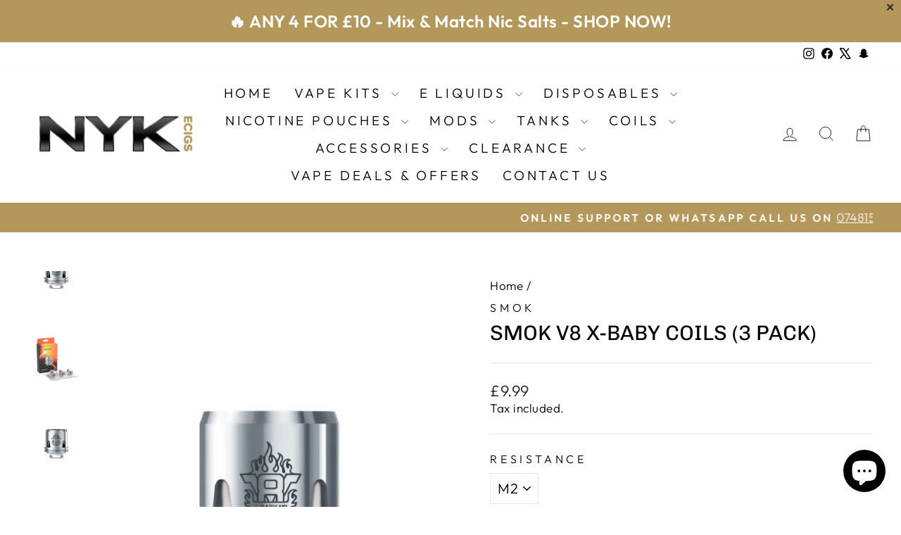

--- FILE ---
content_type: text/html; charset=utf-8
request_url: https://www.nykecigs.com/products/smok-v8-x-baby-x4-coils
body_size: 52992
content:
<!doctype html>
<html class="no-js" lang="en" dir="ltr">
<head>
  <meta charset="utf-8">
  <meta http-equiv="X-UA-Compatible" content="IE=edge,chrome=1">
  <meta name="viewport" content="width=device-width,initial-scale=1">
  <meta name="theme-color" content="#111111">
  <link rel="canonical" href="https://www.nykecigs.com/products/smok-v8-x-baby-x4-coils">
  <link rel="preconnect" href="https://cdn.shopify.com" crossorigin>
  <link rel="preconnect" href="https://fonts.shopifycdn.com" crossorigin>
  <link rel="dns-prefetch" href="https://productreviews.shopifycdn.com">
  <link rel="dns-prefetch" href="https://ajax.googleapis.com">
  <link rel="dns-prefetch" href="https://maps.googleapis.com">
  <link rel="dns-prefetch" href="https://maps.gstatic.com"><link rel="shortcut icon" href="//www.nykecigs.com/cdn/shop/files/android-chrome-512x512_32x32.png?v=1669211495" type="image/png" /><title>Smok V8 X-Baby Coils (3 PACK)
&ndash; NYKecigs
</title>
<meta name="description" content="The Smok TFV8 V8 X-Baby coils are for use with the Smok X-Baby Tank and come in various resistances.Contents1 x Pack of 3 Smok TFV8 V8 X-Baby Coils FeaturesV8 X-Baby T6Brings you massive clouds of vapor and unique taste. TFV8 X-Baby T6 is a 0.2ohm sextuple dual coil with a wattage rating of 40w to 130wV8 X-Baby M2Bring"><meta property="og:site_name" content="NYKecigs">
  <meta property="og:url" content="https://www.nykecigs.com/products/smok-v8-x-baby-x4-coils">
  <meta property="og:title" content="Smok V8 X-Baby Coils (3 PACK)">
  <meta property="og:type" content="product">
  <meta property="og:description" content="The Smok TFV8 V8 X-Baby coils are for use with the Smok X-Baby Tank and come in various resistances.Contents1 x Pack of 3 Smok TFV8 V8 X-Baby Coils FeaturesV8 X-Baby T6Brings you massive clouds of vapor and unique taste. TFV8 X-Baby T6 is a 0.2ohm sextuple dual coil with a wattage rating of 40w to 130wV8 X-Baby M2Bring"><meta property="og:image" content="http://www.nykecigs.com/cdn/shop/products/Smok-V8-X-Baby-X4_1.png?v=1568719322">
    <meta property="og:image:secure_url" content="https://www.nykecigs.com/cdn/shop/products/Smok-V8-X-Baby-X4_1.png?v=1568719322">
    <meta property="og:image:width" content="600">
    <meta property="og:image:height" content="800"><meta name="twitter:site" content="@nykecigs">
  <meta name="twitter:card" content="summary_large_image">
  <meta name="twitter:title" content="Smok V8 X-Baby Coils (3 PACK)">
  <meta name="twitter:description" content="The Smok TFV8 V8 X-Baby coils are for use with the Smok X-Baby Tank and come in various resistances.Contents1 x Pack of 3 Smok TFV8 V8 X-Baby Coils FeaturesV8 X-Baby T6Brings you massive clouds of vapor and unique taste. TFV8 X-Baby T6 is a 0.2ohm sextuple dual coil with a wattage rating of 40w to 130wV8 X-Baby M2Bring">
<script async crossorigin fetchpriority="high" src="/cdn/shopifycloud/importmap-polyfill/es-modules-shim.2.4.0.js"></script>
<script type="importmap">
{
  "imports": {
    "element.base-media": "//www.nykecigs.com/cdn/shop/t/15/assets/element.base-media.js?v=61305152781971747521764853253",
    "element.image.parallax": "//www.nykecigs.com/cdn/shop/t/15/assets/element.image.parallax.js?v=59188309605188605141764853253",
    "element.model": "//www.nykecigs.com/cdn/shop/t/15/assets/element.model.js?v=104979259955732717291764853253",
    "element.quantity-selector": "//www.nykecigs.com/cdn/shop/t/15/assets/element.quantity-selector.js?v=68208048201360514121764853253",
    "element.text.rte": "//www.nykecigs.com/cdn/shop/t/15/assets/element.text.rte.js?v=28194737298593644281764853253",
    "element.video": "//www.nykecigs.com/cdn/shop/t/15/assets/element.video.js?v=110560105447302630031764853253",
    "is-land": "//www.nykecigs.com/cdn/shop/t/15/assets/is-land.min.js?v=92343381495565747271764853254",
    "util.misc": "//www.nykecigs.com/cdn/shop/t/15/assets/util.misc.js?v=117964846174238173191764853254",
    "util.product-loader": "//www.nykecigs.com/cdn/shop/t/15/assets/util.product-loader.js?v=71947287259713254281764853254",
    "util.resource-loader": "//www.nykecigs.com/cdn/shop/t/15/assets/util.resource-loader.js?v=81301169148003274841764853254",
    "vendor.in-view": "//www.nykecigs.com/cdn/shop/t/15/assets/vendor.in-view.js?v=126891093837844970591764853254"
  }
}
</script><script type="module" src="//www.nykecigs.com/cdn/shop/t/15/assets/is-land.min.js?v=92343381495565747271764853254"></script>
<style data-shopify>@font-face {
  font-family: Chivo;
  font-weight: 400;
  font-style: normal;
  font-display: swap;
  src: url("//www.nykecigs.com/cdn/fonts/chivo/chivo_n4.059fadbbf52d9f02350103459eb216e4b24c4661.woff2") format("woff2"),
       url("//www.nykecigs.com/cdn/fonts/chivo/chivo_n4.f2f8fca8b7ff9f510fa7f09ffe5448b3504bccf5.woff") format("woff");
}

  @font-face {
  font-family: Outfit;
  font-weight: 300;
  font-style: normal;
  font-display: swap;
  src: url("//www.nykecigs.com/cdn/fonts/outfit/outfit_n3.8c97ae4c4fac7c2ea467a6dc784857f4de7e0e37.woff2") format("woff2"),
       url("//www.nykecigs.com/cdn/fonts/outfit/outfit_n3.b50a189ccde91f9bceee88f207c18c09f0b62a7b.woff") format("woff");
}


  @font-face {
  font-family: Outfit;
  font-weight: 600;
  font-style: normal;
  font-display: swap;
  src: url("//www.nykecigs.com/cdn/fonts/outfit/outfit_n6.dfcbaa80187851df2e8384061616a8eaa1702fdc.woff2") format("woff2"),
       url("//www.nykecigs.com/cdn/fonts/outfit/outfit_n6.88384e9fc3e36038624caccb938f24ea8008a91d.woff") format("woff");
}

  
  
</style><link href="//www.nykecigs.com/cdn/shop/t/15/assets/theme.css?v=93626464380700918791764853276" rel="stylesheet" type="text/css" media="all" />
<style data-shopify>:root {
    --typeHeaderPrimary: Chivo;
    --typeHeaderFallback: sans-serif;
    --typeHeaderSize: 35px;
    --typeHeaderWeight: 400;
    --typeHeaderLineHeight: 1.2;
    --typeHeaderSpacing: 0.0em;

    --typeBasePrimary:Outfit;
    --typeBaseFallback:sans-serif;
    --typeBaseSize: 20px;
    --typeBaseWeight: 300;
    --typeBaseSpacing: 0.025em;
    --typeBaseLineHeight: 1.3;
    --typeBaselineHeightMinus01: 1.2;

    --typeCollectionTitle: 20px;

    --iconWeight: 2px;
    --iconLinecaps: miter;

    
        --buttonRadius: 50px;
    

    --colorGridOverlayOpacity: 0.1;
    --colorAnnouncement: #b4975b;
    --colorAnnouncementText: #ffffff;

    --colorBody: #ffffff;
    --colorBodyAlpha05: rgba(255, 255, 255, 0.05);
    --colorBodyDim: #f2f2f2;
    --colorBodyLightDim: #fafafa;
    --colorBodyMediumDim: #f5f5f5;


    --colorBorder: #e8e8e1;

    --colorBtnPrimary: #111111;
    --colorBtnPrimaryLight: #2b2b2b;
    --colorBtnPrimaryDim: #040404;
    --colorBtnPrimaryText: #ffffff;

    --colorCartDot: #ff4f33;

    --colorDrawers: #ffffff;
    --colorDrawersDim: #f2f2f2;
    --colorDrawerBorder: #e8e8e1;
    --colorDrawerText: #000000;
    --colorDrawerTextDark: #000000;
    --colorDrawerButton: #111111;
    --colorDrawerButtonText: #ffffff;

    --colorFooter: #ffffff;
    --colorFooterText: #000000;
    --colorFooterTextAlpha01: #000000;

    --colorGridOverlay: #000000;
    --colorGridOverlayOpacity: 0.1;

    --colorHeaderTextAlpha01: rgba(0, 0, 0, 0.1);

    --colorHeroText: #ffffff;

    --colorSmallImageBg: #ffffff;
    --colorLargeImageBg: #0f0f0f;

    --colorImageOverlay: #000000;
    --colorImageOverlayOpacity: 0.0;
    --colorImageOverlayTextShadow: 0.2;

    --colorLink: #000000;

    --colorModalBg: rgba(230, 230, 230, 0.6);

    --colorNav: #ffffff;
    --colorNavText: #000000;

    --colorPrice: #1c1d1d;

    --colorSaleTag: #1c1d1d;
    --colorSaleTagText: #ffffff;

    --colorTextBody: #000000;
    --colorTextBodyAlpha015: rgba(0, 0, 0, 0.15);
    --colorTextBodyAlpha005: rgba(0, 0, 0, 0.05);
    --colorTextBodyAlpha008: rgba(0, 0, 0, 0.08);
    --colorTextSavings: #c20000;

    --urlIcoSelect: url(//www.nykecigs.com/cdn/shop/t/15/assets/ico-select.svg);
    --urlIcoSelectFooter: url(//www.nykecigs.com/cdn/shop/t/15/assets/ico-select-footer.svg);
    --urlIcoSelectWhite: url(//www.nykecigs.com/cdn/shop/t/15/assets/ico-select-white.svg);

    --grid-gutter: 17px;
    --drawer-gutter: 20px;

    --sizeChartMargin: 25px 0;
    --sizeChartIconMargin: 5px;

    --newsletterReminderPadding: 40px;

    /*Shop Pay Installments*/
    --color-body-text: #000000;
    --color-body: #ffffff;
    --color-bg: #ffffff;
    }

    .placeholder-content {
    background-image: linear-gradient(100deg, #ffffff 40%, #f7f7f7 63%, #ffffff 79%);
    }</style><script>
    document.documentElement.className = document.documentElement.className.replace('no-js', 'js');

    window.theme = window.theme || {};
    theme.routes = {
      home: "/",
      cart: "/cart.js",
      cartPage: "/cart",
      cartAdd: "/cart/add.js",
      cartChange: "/cart/change.js",
      search: "/search",
      predictiveSearch: "/search/suggest"
    };
    theme.strings = {
      soldOut: "Sold Out",
      unavailable: "Unavailable",
      inStockLabel: "In stock, ready to ship",
      oneStockLabel: "Low stock - [count] item left",
      otherStockLabel: "Low stock - [count] items left",
      willNotShipUntil: "Ready to ship [date]",
      willBeInStockAfter: "Back in stock [date]",
      waitingForStock: "Backordered, shipping soon",
      savePrice: "Save [saved_amount]",
      cartEmpty: "Your cart is currently empty.",
      cartTermsConfirmation: "You must agree with the terms and conditions of sales to check out",
      searchCollections: "Collections",
      searchPages: "Pages",
      searchArticles: "Articles",
      productFrom: "from ",
      maxQuantity: "You can only have [quantity] of [title] in your cart."
    };
    theme.settings = {
      cartType: "drawer",
      isCustomerTemplate: false,
      moneyFormat: "£{{amount}}",
      saveType: "dollar",
      productImageSize: "square",
      productImageCover: false,
      predictiveSearch: true,
      predictiveSearchType: null,
      predictiveSearchVendor: false,
      predictiveSearchPrice: false,
      quickView: false,
      themeName: 'Impulse',
      themeVersion: "8.1.0"
    };
  </script>

  <script>window.performance && window.performance.mark && window.performance.mark('shopify.content_for_header.start');</script><meta name="google-site-verification" content="uaezfjEnlz96VAMki1Tf1wph8fpN-kQff1Gc876X6Ts">
<meta id="shopify-digital-wallet" name="shopify-digital-wallet" content="/25118900/digital_wallets/dialog">
<link rel="alternate" type="application/json+oembed" href="https://www.nykecigs.com/products/smok-v8-x-baby-x4-coils.oembed">
<script async="async" src="/checkouts/internal/preloads.js?locale=en-GB"></script>
<script id="shopify-features" type="application/json">{"accessToken":"52ef3c06481564147bd1cab510c40e32","betas":["rich-media-storefront-analytics"],"domain":"www.nykecigs.com","predictiveSearch":true,"shopId":25118900,"locale":"en"}</script>
<script>var Shopify = Shopify || {};
Shopify.shop = "wonderboydistro.myshopify.com";
Shopify.locale = "en";
Shopify.currency = {"active":"GBP","rate":"1.0"};
Shopify.country = "GB";
Shopify.theme = {"name":"NYKecigs Impulse Version 8.1.0 12\/2025","id":187938931071,"schema_name":"Impulse","schema_version":"8.1.0","theme_store_id":857,"role":"main"};
Shopify.theme.handle = "null";
Shopify.theme.style = {"id":null,"handle":null};
Shopify.cdnHost = "www.nykecigs.com/cdn";
Shopify.routes = Shopify.routes || {};
Shopify.routes.root = "/";</script>
<script type="module">!function(o){(o.Shopify=o.Shopify||{}).modules=!0}(window);</script>
<script>!function(o){function n(){var o=[];function n(){o.push(Array.prototype.slice.apply(arguments))}return n.q=o,n}var t=o.Shopify=o.Shopify||{};t.loadFeatures=n(),t.autoloadFeatures=n()}(window);</script>
<script id="shop-js-analytics" type="application/json">{"pageType":"product"}</script>
<script defer="defer" async type="module" src="//www.nykecigs.com/cdn/shopifycloud/shop-js/modules/v2/client.init-shop-cart-sync_BT-GjEfc.en.esm.js"></script>
<script defer="defer" async type="module" src="//www.nykecigs.com/cdn/shopifycloud/shop-js/modules/v2/chunk.common_D58fp_Oc.esm.js"></script>
<script defer="defer" async type="module" src="//www.nykecigs.com/cdn/shopifycloud/shop-js/modules/v2/chunk.modal_xMitdFEc.esm.js"></script>
<script type="module">
  await import("//www.nykecigs.com/cdn/shopifycloud/shop-js/modules/v2/client.init-shop-cart-sync_BT-GjEfc.en.esm.js");
await import("//www.nykecigs.com/cdn/shopifycloud/shop-js/modules/v2/chunk.common_D58fp_Oc.esm.js");
await import("//www.nykecigs.com/cdn/shopifycloud/shop-js/modules/v2/chunk.modal_xMitdFEc.esm.js");

  window.Shopify.SignInWithShop?.initShopCartSync?.({"fedCMEnabled":true,"windoidEnabled":true});

</script>
<script>(function() {
  var isLoaded = false;
  function asyncLoad() {
    if (isLoaded) return;
    isLoaded = true;
    var urls = ["https:\/\/instafeed.nfcube.com\/cdn\/e447f0344408d08821173f7c900c7a3c.js?shop=wonderboydistro.myshopify.com","https:\/\/leadslide.com\/js\/shopify\/apps\/leadslide-js\/1\/LS-LzJ1w-1568385215?shop=wonderboydistro.myshopify.com","https:\/\/shy.elfsight.com\/p\/platform.js?shop=wonderboydistro.myshopify.com","https:\/\/chimpstatic.com\/mcjs-connected\/js\/users\/b757c60afb836485f31600886\/3e71ada396134fd5907f1c3f5.js?shop=wonderboydistro.myshopify.com","https:\/\/cdn.hextom.com\/js\/quickannouncementbar.js?shop=wonderboydistro.myshopify.com"];
    for (var i = 0; i < urls.length; i++) {
      var s = document.createElement('script');
      s.type = 'text/javascript';
      s.async = true;
      s.src = urls[i];
      var x = document.getElementsByTagName('script')[0];
      x.parentNode.insertBefore(s, x);
    }
  };
  if(window.attachEvent) {
    window.attachEvent('onload', asyncLoad);
  } else {
    window.addEventListener('load', asyncLoad, false);
  }
})();</script>
<script id="__st">var __st={"a":25118900,"offset":0,"reqid":"ba8a28ac-10b1-4c64-91cd-29c07fccb3f1-1769527017","pageurl":"www.nykecigs.com\/products\/smok-v8-x-baby-x4-coils","u":"86e92017bb25","p":"product","rtyp":"product","rid":1862604193826};</script>
<script>window.ShopifyPaypalV4VisibilityTracking = true;</script>
<script id="captcha-bootstrap">!function(){'use strict';const t='contact',e='account',n='new_comment',o=[[t,t],['blogs',n],['comments',n],[t,'customer']],c=[[e,'customer_login'],[e,'guest_login'],[e,'recover_customer_password'],[e,'create_customer']],r=t=>t.map((([t,e])=>`form[action*='/${t}']:not([data-nocaptcha='true']) input[name='form_type'][value='${e}']`)).join(','),a=t=>()=>t?[...document.querySelectorAll(t)].map((t=>t.form)):[];function s(){const t=[...o],e=r(t);return a(e)}const i='password',u='form_key',d=['recaptcha-v3-token','g-recaptcha-response','h-captcha-response',i],f=()=>{try{return window.sessionStorage}catch{return}},m='__shopify_v',_=t=>t.elements[u];function p(t,e,n=!1){try{const o=window.sessionStorage,c=JSON.parse(o.getItem(e)),{data:r}=function(t){const{data:e,action:n}=t;return t[m]||n?{data:e,action:n}:{data:t,action:n}}(c);for(const[e,n]of Object.entries(r))t.elements[e]&&(t.elements[e].value=n);n&&o.removeItem(e)}catch(o){console.error('form repopulation failed',{error:o})}}const l='form_type',E='cptcha';function T(t){t.dataset[E]=!0}const w=window,h=w.document,L='Shopify',v='ce_forms',y='captcha';let A=!1;((t,e)=>{const n=(g='f06e6c50-85a8-45c8-87d0-21a2b65856fe',I='https://cdn.shopify.com/shopifycloud/storefront-forms-hcaptcha/ce_storefront_forms_captcha_hcaptcha.v1.5.2.iife.js',D={infoText:'Protected by hCaptcha',privacyText:'Privacy',termsText:'Terms'},(t,e,n)=>{const o=w[L][v],c=o.bindForm;if(c)return c(t,g,e,D).then(n);var r;o.q.push([[t,g,e,D],n]),r=I,A||(h.body.append(Object.assign(h.createElement('script'),{id:'captcha-provider',async:!0,src:r})),A=!0)});var g,I,D;w[L]=w[L]||{},w[L][v]=w[L][v]||{},w[L][v].q=[],w[L][y]=w[L][y]||{},w[L][y].protect=function(t,e){n(t,void 0,e),T(t)},Object.freeze(w[L][y]),function(t,e,n,w,h,L){const[v,y,A,g]=function(t,e,n){const i=e?o:[],u=t?c:[],d=[...i,...u],f=r(d),m=r(i),_=r(d.filter((([t,e])=>n.includes(e))));return[a(f),a(m),a(_),s()]}(w,h,L),I=t=>{const e=t.target;return e instanceof HTMLFormElement?e:e&&e.form},D=t=>v().includes(t);t.addEventListener('submit',(t=>{const e=I(t);if(!e)return;const n=D(e)&&!e.dataset.hcaptchaBound&&!e.dataset.recaptchaBound,o=_(e),c=g().includes(e)&&(!o||!o.value);(n||c)&&t.preventDefault(),c&&!n&&(function(t){try{if(!f())return;!function(t){const e=f();if(!e)return;const n=_(t);if(!n)return;const o=n.value;o&&e.removeItem(o)}(t);const e=Array.from(Array(32),(()=>Math.random().toString(36)[2])).join('');!function(t,e){_(t)||t.append(Object.assign(document.createElement('input'),{type:'hidden',name:u})),t.elements[u].value=e}(t,e),function(t,e){const n=f();if(!n)return;const o=[...t.querySelectorAll(`input[type='${i}']`)].map((({name:t})=>t)),c=[...d,...o],r={};for(const[a,s]of new FormData(t).entries())c.includes(a)||(r[a]=s);n.setItem(e,JSON.stringify({[m]:1,action:t.action,data:r}))}(t,e)}catch(e){console.error('failed to persist form',e)}}(e),e.submit())}));const S=(t,e)=>{t&&!t.dataset[E]&&(n(t,e.some((e=>e===t))),T(t))};for(const o of['focusin','change'])t.addEventListener(o,(t=>{const e=I(t);D(e)&&S(e,y())}));const B=e.get('form_key'),M=e.get(l),P=B&&M;t.addEventListener('DOMContentLoaded',(()=>{const t=y();if(P)for(const e of t)e.elements[l].value===M&&p(e,B);[...new Set([...A(),...v().filter((t=>'true'===t.dataset.shopifyCaptcha))])].forEach((e=>S(e,t)))}))}(h,new URLSearchParams(w.location.search),n,t,e,['guest_login'])})(!0,!0)}();</script>
<script integrity="sha256-4kQ18oKyAcykRKYeNunJcIwy7WH5gtpwJnB7kiuLZ1E=" data-source-attribution="shopify.loadfeatures" defer="defer" src="//www.nykecigs.com/cdn/shopifycloud/storefront/assets/storefront/load_feature-a0a9edcb.js" crossorigin="anonymous"></script>
<script data-source-attribution="shopify.dynamic_checkout.dynamic.init">var Shopify=Shopify||{};Shopify.PaymentButton=Shopify.PaymentButton||{isStorefrontPortableWallets:!0,init:function(){window.Shopify.PaymentButton.init=function(){};var t=document.createElement("script");t.src="https://www.nykecigs.com/cdn/shopifycloud/portable-wallets/latest/portable-wallets.en.js",t.type="module",document.head.appendChild(t)}};
</script>
<script data-source-attribution="shopify.dynamic_checkout.buyer_consent">
  function portableWalletsHideBuyerConsent(e){var t=document.getElementById("shopify-buyer-consent"),n=document.getElementById("shopify-subscription-policy-button");t&&n&&(t.classList.add("hidden"),t.setAttribute("aria-hidden","true"),n.removeEventListener("click",e))}function portableWalletsShowBuyerConsent(e){var t=document.getElementById("shopify-buyer-consent"),n=document.getElementById("shopify-subscription-policy-button");t&&n&&(t.classList.remove("hidden"),t.removeAttribute("aria-hidden"),n.addEventListener("click",e))}window.Shopify?.PaymentButton&&(window.Shopify.PaymentButton.hideBuyerConsent=portableWalletsHideBuyerConsent,window.Shopify.PaymentButton.showBuyerConsent=portableWalletsShowBuyerConsent);
</script>
<script>
  function portableWalletsCleanup(e){e&&e.src&&console.error("Failed to load portable wallets script "+e.src);var t=document.querySelectorAll("shopify-accelerated-checkout .shopify-payment-button__skeleton, shopify-accelerated-checkout-cart .wallet-cart-button__skeleton"),e=document.getElementById("shopify-buyer-consent");for(let e=0;e<t.length;e++)t[e].remove();e&&e.remove()}function portableWalletsNotLoadedAsModule(e){e instanceof ErrorEvent&&"string"==typeof e.message&&e.message.includes("import.meta")&&"string"==typeof e.filename&&e.filename.includes("portable-wallets")&&(window.removeEventListener("error",portableWalletsNotLoadedAsModule),window.Shopify.PaymentButton.failedToLoad=e,"loading"===document.readyState?document.addEventListener("DOMContentLoaded",window.Shopify.PaymentButton.init):window.Shopify.PaymentButton.init())}window.addEventListener("error",portableWalletsNotLoadedAsModule);
</script>

<script type="module" src="https://www.nykecigs.com/cdn/shopifycloud/portable-wallets/latest/portable-wallets.en.js" onError="portableWalletsCleanup(this)" crossorigin="anonymous"></script>
<script nomodule>
  document.addEventListener("DOMContentLoaded", portableWalletsCleanup);
</script>

<script id='scb4127' type='text/javascript' async='' src='https://www.nykecigs.com/cdn/shopifycloud/privacy-banner/storefront-banner.js'></script><link id="shopify-accelerated-checkout-styles" rel="stylesheet" media="screen" href="https://www.nykecigs.com/cdn/shopifycloud/portable-wallets/latest/accelerated-checkout-backwards-compat.css" crossorigin="anonymous">
<style id="shopify-accelerated-checkout-cart">
        #shopify-buyer-consent {
  margin-top: 1em;
  display: inline-block;
  width: 100%;
}

#shopify-buyer-consent.hidden {
  display: none;
}

#shopify-subscription-policy-button {
  background: none;
  border: none;
  padding: 0;
  text-decoration: underline;
  font-size: inherit;
  cursor: pointer;
}

#shopify-subscription-policy-button::before {
  box-shadow: none;
}

      </style>

<script>window.performance && window.performance.mark && window.performance.mark('shopify.content_for_header.end');</script>

  <style data-shopify>
    :root {
      /* Root Variables */
      /* ========================= */
      --root-color-primary: #000000;
      --color-primary: #000000;
      --root-color-secondary: #ffffff;
      --color-secondary: #ffffff;
      --color-sale-tag: #1c1d1d;
      --color-sale-tag-text: #ffffff;
      --layout-section-padding-block: 3rem;
      --layout-section-padding-inline--md: 40px;
      --layout-section-max-inline-size: 1420px; 


      /* Text */
      /* ========================= */
      
      /* Body Font Styles */
      --element-text-font-family--body: Outfit;
      --element-text-font-family-fallback--body: sans-serif;
      --element-text-font-weight--body: 300;
      --element-text-letter-spacing--body: 0.025em;
      --element-text-text-transform--body: none;

      /* Body Font Sizes */
      --element-text-font-size--body: initial;
      --element-text-font-size--body-xs: 16px;
      --element-text-font-size--body-sm: 18px;
      --element-text-font-size--body-md: 20px;
      --element-text-font-size--body-lg: 22px;
      
      /* Body Line Heights */
      --element-text-line-height--body: 1.3;

      /* Heading Font Styles */
      --element-text-font-family--heading: Chivo;
      --element-text-font-family-fallback--heading: sans-serif;
      --element-text-font-weight--heading: 400;
      --element-text-letter-spacing--heading: 0.0em;
      
      
      --element-text-text-transform--heading: uppercase;
       
      
      
      /* Heading Font Sizes */
      --element-text-font-size--heading-2xl: 51px;
      --element-text-font-size--heading-xl: 35px;
      --element-text-font-size--heading-lg: 29px;
      --element-text-font-size--heading-md: 27px;
      --element-text-font-size--heading-sm: 21px;
      --element-text-font-size--heading-xs: 19px;
      
      /* Heading Line Heights */
      --element-text-line-height--heading: 1.2;

      /* Buttons */
      /* ========================= */
      
          --element-button-radius: 50px;
      

      --element-button-padding-block: 12px;
      --element-button-text-transform: uppercase;
      --element-button-font-weight: 800;
      --element-button-font-size: max(calc(var(--typeBaseSize) - 4px), 13px);
      --element-button-letter-spacing: .3em;

      /* Base Color Variables */
      --element-button-color-primary: #111111;
      --element-button-color-secondary: #ffffff;
      --element-button-shade-border: 100%;

      /* Hover State Variables */
      --element-button-shade-background--hover: 0%;
      --element-button-shade-border--hover: 100%;

      /* Focus State Variables */
      --element-button-color-focus: var(--color-focus);

      /* Inputs */
      /* ========================= */
      
          --element-icon-radius: 50px;
      

      --element-input-font-size: var(--element-text-font-size--body-sm);
      --element-input-box-shadow-shade: 100%;

      /* Hover State Variables */
      --element-input-background-shade--hover: 0%;
      --element-input-box-shadow-spread-radius--hover: 1px;
    }

    @media only screen and (max-width: 768px) {
      :root {
        --element-button-font-size: max(calc(var(--typeBaseSize) - 5px), 11px);
      }
    }

    .element-radio {
        &:has(input[type='radio']:checked) {
          --element-button-color: var(--element-button-color-secondary);
        }
    }

    /* ATC Button Overrides */
    /* ========================= */

    .element-button[type="submit"],
    .element-button[type="submit"] .element-text,
    .element-button--shopify-payment-wrapper button {
      --element-button-padding-block: 13px;
      --element-button-padding-inline: 20px;
      --element-button-line-height: 1.42;
      --_font-size--body-md: var(--element-button-font-size);

      line-height: 1.42 !important;
    }

    /* When dynamic checkout is enabled */
    product-form:has(.element-button--shopify-payment-wrapper) {
      --element-button-color: #000000;

      .element-button[type="submit"],
      .element-button--shopify-payment-wrapper button {
        min-height: 50px !important;
      }

      .shopify-payment-button {
        margin: 0;
      }
    }

    /* Hover animation for non-angled buttons */
    body:not([data-button_style='angled']) .element-button[type="submit"] {
      position: relative;
      overflow: hidden;

      &:after {
        content: '';
        position: absolute;
        top: 0;
        left: 150%;
        width: 200%;
        height: 100%;
        transform: skewX(-20deg);
        background-image: linear-gradient(to right,transparent, rgba(255,255,255,.25),transparent);
      }

      &:hover:after {
        animation: shine 0.75s cubic-bezier(0.01, 0.56, 1, 1);
      }
    }

    /* ANGLED STYLE - ATC Button Overrides */
    /* ========================= */
    
    [data-button_style='angled'] {
      --element-button-shade-background--active: var(--element-button-shade-background);
      --element-button-shade-border--active: var(--element-button-shade-border);

      .element-button[type="submit"] {
        --_box-shadow: none;

        position: relative;
        max-width: 94%;
        border-top: 1px solid #111111;
        border-bottom: 1px solid #111111;
        
        &:before,
        &:after {
          content: '';
          position: absolute;
          display: block;
          top: -1px;
          bottom: -1px;
          width: 20px;
          transform: skewX(-12deg);
          background-color: #111111;
        }
        
        &:before {
          left: -6px;
        }
        
        &:after {
          right: -6px;
        }
      }

      /* When dynamic checkout is enabled */
      product-form:has(.element-button--shopify-payment-wrapper) {
        .element-button[type="submit"]:before,
        .element-button[type="submit"]:after {
          background-color: color-mix(in srgb,var(--_color-text) var(--_shade-background),var(--_color-background));
          border-top: 1px solid #111111;
          border-bottom: 1px solid #111111;
        }

        .element-button[type="submit"]:before {
          border-left: 1px solid #111111;
        }
        
        .element-button[type="submit"]:after {
          border-right: 1px solid #111111;
        }
      }

      .element-button--shopify-payment-wrapper {
        --_color-background: #111111;

        button:hover,
        button:before,
        button:after {
          background-color: color-mix(in srgb,var(--_color-text) var(--_shade-background),var(--_color-background)) !important;
        }

        button:not(button:focus-visible) {
          box-shadow: none !important;
        }
      }
    }
  </style>

  <script src="//www.nykecigs.com/cdn/shop/t/15/assets/vendor-scripts-v11.js" defer="defer"></script><script src="//www.nykecigs.com/cdn/shop/t/15/assets/theme.js?v=22325264162658116151764853254" defer="defer"></script>
<!-- BEGIN app block: shopify://apps/ta-labels-badges/blocks/bss-pl-config-data/91bfe765-b604-49a1-805e-3599fa600b24 --><script
    id='bss-pl-config-data'
>
	let TAE_StoreId = "46656";
	if (typeof BSS_PL == 'undefined' || TAE_StoreId !== "") {
  		var BSS_PL = {};
		BSS_PL.storeId = 46656;
		BSS_PL.currentPlan = "five_usd";
		BSS_PL.apiServerProduction = "https://product-labels.tech-arms.io";
		BSS_PL.publicAccessToken = "301b2440a9dac669f834063115412fd2";
		BSS_PL.customerTags = "null";
		BSS_PL.customerId = "null";
		BSS_PL.storeIdCustomOld = 10678;
		BSS_PL.storeIdOldWIthPriority = 12200;
		BSS_PL.storeIdOptimizeAppendLabel = 59637
		BSS_PL.optimizeCodeIds = null; 
		BSS_PL.extendedFeatureIds = null;
		BSS_PL.integration = {"laiReview":{"status":0,"config":[]}};
		BSS_PL.settingsData  = {};
		BSS_PL.configProductMetafields = [];
		BSS_PL.configVariantMetafields = [];
		
		BSS_PL.configData = [].concat({"id":181617,"name":"Big Puffs 2 for £11.98","priority":0,"enable_priority":0,"enable":1,"pages":"1,2,3,4,5","related_product_tag":null,"first_image_tags":null,"img_url":"/static/adminhtml/images/no-image.webp","public_img_url":"","position":0,"apply":0,"product_type":0,"exclude_products":6,"collection_image_type":0,"product":"15236627464575,15245341360511","variant":"","collection":"","exclude_product_ids":"","collection_image":"","inventory":0,"tags":"","excludeTags":"","vendors":"","from_price":null,"to_price":null,"domain_id":46656,"locations":"","enable_allowed_countries":false,"locales":"","enable_allowed_locales":false,"enable_visibility_date":false,"from_date":null,"to_date":null,"enable_discount_range":0,"discount_type":1,"discount_from":null,"discount_to":null,"label_text":"%3Cp%3E%3Cstrong%3EAny%202%20For%20%A311.98%3C/strong%3E%3C/p%3E","label_text_color":"#ffffff","label_text_background_color":{"type":"hex","value":"#2d9e39ff"},"label_text_font_size":16,"label_text_no_image":1,"label_text_in_stock":"In Stock","label_text_out_stock":"Sold out","label_shadow":{"blur":"0","h_offset":0,"v_offset":0},"label_opacity":100,"topBottom_padding":4,"border_radius":"0px 0px 0px 0px","border_style":"none","border_size":"0","border_color":"#000000","label_shadow_color":"#808080","label_text_style":0,"label_text_font_family":null,"label_text_font_url":null,"customer_label_preview_image":"https://cdn.shopify.com/s/files/1/2511/8900/files/1_646099cd-f53d-4d1d-a573-bca206982dba.jpg?v=1755173122","label_preview_image":"https://cdn.shopify.com/s/files/1/2511/8900/files/1_646099cd-f53d-4d1d-a573-bca206982dba.jpg?v=1755173122","label_text_enable":1,"customer_tags":"","exclude_customer_tags":"","customer_type":"allcustomers","exclude_customers":"all_customer_tags","label_on_image":"2","label_type":1,"badge_type":0,"custom_selector":null,"margin_top":100,"margin_bottom":0,"mobile_height_label":24,"mobile_width_label":185,"mobile_font_size_label":14,"emoji":null,"emoji_position":null,"transparent_background":"0","custom_page":null,"check_custom_page":false,"include_custom_page":null,"check_include_custom_page":false,"margin_left":23,"instock":null,"price_range_from":null,"price_range_to":null,"enable_price_range":0,"enable_product_publish":0,"customer_selected_product":null,"selected_product":null,"product_publish_from":null,"product_publish_to":null,"enable_countdown_timer":0,"option_format_countdown":0,"countdown_time":null,"option_end_countdown":null,"start_day_countdown":null,"countdown_type":1,"countdown_daily_from_time":null,"countdown_daily_to_time":null,"countdown_interval_start_time":null,"countdown_interval_length":"00:48:00","countdown_interval_break_length":"00:24:00","public_url_s3":"","enable_visibility_period":0,"visibility_period":1,"createdAt":"2025-09-02T16:34:53.000Z","customer_ids":"","exclude_customer_ids":"","angle":0,"toolTipText":"","label_shape":"rectangle","label_shape_type":1,"mobile_fixed_percent_label":"fixed","desktop_width_label":200,"desktop_height_label":20,"desktop_fixed_percent_label":"fixed","mobile_position":0,"desktop_label_unlimited_top":96.0396,"desktop_label_unlimited_left":23,"mobile_label_unlimited_top":95.2475,"mobile_label_unlimited_left":23,"mobile_margin_top":100,"mobile_margin_left":18,"mobile_config_label_enable":null,"mobile_default_config":1,"mobile_margin_bottom":0,"enable_fixed_time":0,"fixed_time":null,"statusLabelHoverText":0,"labelHoverTextLink":{"url":"","is_open_in_newtab":true},"labelAltText":"Any 3 Hayati Pro Max+ 6000 Puffs Disposables for £22.98 Offer","statusLabelAltText":1,"enable_badge_stock":0,"badge_stock_style":1,"badge_stock_config":null,"enable_multi_badge":0,"animation_type":0,"animation_duration":2,"animation_repeat_option":0,"animation_repeat":0,"desktop_show_badges":1,"mobile_show_badges":1,"desktop_show_labels":1,"mobile_show_labels":1,"label_text_unlimited_stock":"Unlimited Stock","img_plan_id":0,"label_badge_type":"text","deletedAt":null,"desktop_lock_aspect_ratio":true,"mobile_lock_aspect_ratio":true,"img_aspect_ratio":1,"preview_board_width":379,"preview_board_height":505,"set_size_on_mobile":true,"set_position_on_mobile":true,"set_margin_on_mobile":true,"from_stock":0,"to_stock":0,"condition_product_title":"{\"enable\":false,\"type\":1,\"content\":\"\"}","conditions_apply_type":"{\"discount\":1,\"price\":1,\"inventory\":1}","public_font_url":null,"font_size_ratio":null,"group_ids":"[]","metafields":"{\"valueProductMetafield\":[],\"valueVariantMetafield\":[],\"matching_type\":1,\"metafield_type\":1}","no_ratio_height":false,"updatedAt":"2025-09-02T16:39:15.000Z","multipleBadge":null,"translations":[],"label_id":181617,"label_text_id":181617,"bg_style":"solid"},{"id":174243,"name":"Hayati Pro Max+ 3 for £22.98","priority":0,"enable_priority":0,"enable":1,"pages":"1,2,3,4,5","related_product_tag":null,"first_image_tags":null,"img_url":"/static/adminhtml/images/no-image.webp","public_img_url":"","position":0,"apply":0,"product_type":0,"exclude_products":6,"collection_image_type":0,"product":"15161909838207","variant":"","collection":"","exclude_product_ids":"","collection_image":"","inventory":0,"tags":"","excludeTags":"","vendors":"","from_price":null,"to_price":null,"domain_id":46656,"locations":"","enable_allowed_countries":false,"locales":"","enable_allowed_locales":false,"enable_visibility_date":false,"from_date":null,"to_date":null,"enable_discount_range":0,"discount_type":1,"discount_from":null,"discount_to":null,"label_text":"%3Cp%3E%3Cstrong%3EAny%203%20For%20%A322.98%3C/strong%3E%3C/p%3E","label_text_color":"#ffffff","label_text_background_color":{"type":"hex","value":"#2d9e39ff"},"label_text_font_size":16,"label_text_no_image":1,"label_text_in_stock":"In Stock","label_text_out_stock":"Sold out","label_shadow":{"blur":"0","h_offset":0,"v_offset":0},"label_opacity":100,"topBottom_padding":4,"border_radius":"0px 0px 0px 0px","border_style":"none","border_size":"0","border_color":"#000000","label_shadow_color":"#808080","label_text_style":0,"label_text_font_family":null,"label_text_font_url":null,"customer_label_preview_image":"https://cdn.shopify.com/s/files/1/2511/8900/files/Hayati_Pro_Max_6000_Puffs.jpg?v=1750941599","label_preview_image":"https://cdn.shopify.com/s/files/1/2511/8900/files/Hayati_Pro_Max_6000_Puffs.jpg?v=1750941599","label_text_enable":1,"customer_tags":"","exclude_customer_tags":"","customer_type":"allcustomers","exclude_customers":"all_customer_tags","label_on_image":"2","label_type":1,"badge_type":0,"custom_selector":null,"margin_top":100,"margin_bottom":0,"mobile_height_label":24,"mobile_width_label":185,"mobile_font_size_label":14,"emoji":null,"emoji_position":null,"transparent_background":"0","custom_page":null,"check_custom_page":false,"include_custom_page":null,"check_include_custom_page":false,"margin_left":23,"instock":null,"price_range_from":null,"price_range_to":null,"enable_price_range":0,"enable_product_publish":0,"customer_selected_product":null,"selected_product":null,"product_publish_from":null,"product_publish_to":null,"enable_countdown_timer":0,"option_format_countdown":0,"countdown_time":null,"option_end_countdown":null,"start_day_countdown":null,"countdown_type":1,"countdown_daily_from_time":null,"countdown_daily_to_time":null,"countdown_interval_start_time":null,"countdown_interval_length":"00:48:00","countdown_interval_break_length":"00:24:00","public_url_s3":"","enable_visibility_period":0,"visibility_period":1,"createdAt":"2025-06-26T14:10:07.000Z","customer_ids":"","exclude_customer_ids":"","angle":0,"toolTipText":"","label_shape":"rectangle","label_shape_type":1,"mobile_fixed_percent_label":"fixed","desktop_width_label":200,"desktop_height_label":20,"desktop_fixed_percent_label":"fixed","mobile_position":0,"desktop_label_unlimited_top":96.0239,"desktop_label_unlimited_left":23,"mobile_label_unlimited_top":95.2286,"mobile_label_unlimited_left":23,"mobile_margin_top":100,"mobile_margin_left":18,"mobile_config_label_enable":null,"mobile_default_config":1,"mobile_margin_bottom":0,"enable_fixed_time":0,"fixed_time":null,"statusLabelHoverText":0,"labelHoverTextLink":{"url":"","is_open_in_newtab":true},"labelAltText":"Any 3 Hayati Pro Max+ 6000 Puffs Disposables for £22.98 Offer","statusLabelAltText":1,"enable_badge_stock":0,"badge_stock_style":1,"badge_stock_config":null,"enable_multi_badge":0,"animation_type":0,"animation_duration":2,"animation_repeat_option":0,"animation_repeat":0,"desktop_show_badges":1,"mobile_show_badges":1,"desktop_show_labels":1,"mobile_show_labels":1,"label_text_unlimited_stock":"Unlimited Stock","img_plan_id":0,"label_badge_type":"text","deletedAt":null,"desktop_lock_aspect_ratio":true,"mobile_lock_aspect_ratio":true,"img_aspect_ratio":1,"preview_board_width":378,"preview_board_height":503,"set_size_on_mobile":true,"set_position_on_mobile":true,"set_margin_on_mobile":true,"from_stock":0,"to_stock":0,"condition_product_title":"{\"enable\":false,\"type\":1,\"content\":\"\"}","conditions_apply_type":"{\"discount\":1,\"price\":1,\"inventory\":1}","public_font_url":null,"font_size_ratio":null,"group_ids":"[]","metafields":"{\"valueProductMetafield\":[],\"valueVariantMetafield\":[],\"matching_type\":1,\"metafield_type\":1}","no_ratio_height":false,"updatedAt":"2025-06-26T14:13:03.000Z","multipleBadge":null,"translations":[],"label_id":174243,"label_text_id":174243,"bg_style":"solid"},{"id":129038,"name":"SKE Crystal 3 for £10","priority":0,"enable_priority":0,"enable":1,"pages":"1,2,3,4,7,5","related_product_tag":null,"first_image_tags":null,"img_url":"","public_img_url":"","position":0,"apply":0,"product_type":0,"exclude_products":6,"collection_image_type":0,"product":"9491248546112,9491305496896,7138352922658,7138257535010,9491270369600,7138273624098,7138224472098,7138303148066,9491260604736,9491292422464,7138338537506,9491301957952,9491279053120,7138268512290,9491307594048,9491283542336,9491289571648,9491316539712,9491295371584,9491261849920,9491299762496,7138322055202,7138309046306,9491318669632,14610271404415,9491287474496,9491313164608,9491303399744,7138248654882,7138315042850","variant":"","collection":"","exclude_product_ids":"","collection_image":"","inventory":0,"tags":"","excludeTags":"","vendors":"","from_price":null,"to_price":null,"domain_id":46656,"locations":"","enable_allowed_countries":false,"locales":"","enable_allowed_locales":false,"enable_visibility_date":false,"from_date":null,"to_date":null,"enable_discount_range":0,"discount_type":1,"discount_from":null,"discount_to":null,"label_text":"%3Cp%3E%3Cstrong%3E50%25%20OFF%3C/strong%3E%3C/p%3E","label_text_color":"#ffffff","label_text_background_color":{"type":"hex","value":"#2d9e39ff"},"label_text_font_size":16,"label_text_no_image":1,"label_text_in_stock":"In Stock","label_text_out_stock":"Sold out","label_shadow":{"blur":"0","h_offset":0,"v_offset":0},"label_opacity":100,"topBottom_padding":4,"border_radius":"0px 0px 0px 0px","border_style":"none","border_size":"0","border_color":"#000000","label_shadow_color":"#808080","label_text_style":0,"label_text_font_family":null,"label_text_font_url":null,"customer_label_preview_image":"/static/adminhtml/images/sample.webp","label_preview_image":"/static/adminhtml/images/sample.webp","label_text_enable":1,"customer_tags":"","exclude_customer_tags":"","customer_type":"allcustomers","exclude_customers":"all_customer_tags","label_on_image":"2","label_type":1,"badge_type":0,"custom_selector":null,"margin_top":100,"margin_bottom":0,"mobile_height_label":24,"mobile_width_label":185,"mobile_font_size_label":14,"emoji":null,"emoji_position":null,"transparent_background":"0","custom_page":null,"check_custom_page":false,"include_custom_page":null,"check_include_custom_page":false,"margin_left":23,"instock":null,"price_range_from":null,"price_range_to":null,"enable_price_range":0,"enable_product_publish":0,"customer_selected_product":null,"selected_product":null,"product_publish_from":null,"product_publish_to":null,"enable_countdown_timer":0,"option_format_countdown":0,"countdown_time":null,"option_end_countdown":null,"start_day_countdown":null,"countdown_type":1,"countdown_daily_from_time":null,"countdown_daily_to_time":null,"countdown_interval_start_time":null,"countdown_interval_length":"00:48:00","countdown_interval_break_length":"00:24:00","public_url_s3":"","enable_visibility_period":0,"visibility_period":1,"createdAt":"2024-08-14T14:14:19.000Z","customer_ids":"","exclude_customer_ids":"","angle":0,"toolTipText":"","label_shape":"rectangle","label_shape_type":1,"mobile_fixed_percent_label":"fixed","desktop_width_label":200,"desktop_height_label":20,"desktop_fixed_percent_label":"fixed","mobile_position":0,"desktop_label_unlimited_top":95.5357,"desktop_label_unlimited_left":23,"mobile_label_unlimited_top":94.6429,"mobile_label_unlimited_left":23,"mobile_margin_top":100,"mobile_margin_left":18,"mobile_config_label_enable":null,"mobile_default_config":1,"mobile_margin_bottom":0,"enable_fixed_time":0,"fixed_time":null,"statusLabelHoverText":0,"labelHoverTextLink":{"url":"","is_open_in_newtab":true},"labelAltText":"","statusLabelAltText":0,"enable_badge_stock":0,"badge_stock_style":1,"badge_stock_config":null,"enable_multi_badge":0,"animation_type":0,"animation_duration":2,"animation_repeat_option":0,"animation_repeat":0,"desktop_show_badges":1,"mobile_show_badges":1,"desktop_show_labels":1,"mobile_show_labels":1,"label_text_unlimited_stock":"Unlimited Stock","img_plan_id":0,"label_badge_type":"text","deletedAt":null,"desktop_lock_aspect_ratio":true,"mobile_lock_aspect_ratio":true,"img_aspect_ratio":1,"preview_board_width":448,"preview_board_height":448,"set_size_on_mobile":true,"set_position_on_mobile":true,"set_margin_on_mobile":true,"from_stock":0,"to_stock":0,"condition_product_title":"{\"enable\":false,\"type\":1,\"content\":\"\"}","conditions_apply_type":"{\"discount\":1,\"price\":1,\"inventory\":1}","public_font_url":null,"font_size_ratio":null,"group_ids":null,"metafields":"{\"valueProductMetafield\":[],\"valueVariantMetafield\":[],\"matching_type\":1,\"metafield_type\":1}","no_ratio_height":false,"updatedAt":"2025-04-26T15:35:47.000Z","multipleBadge":null,"translations":[],"label_id":129038,"label_text_id":129038,"bg_style":"solid"},{"id":129037,"name":"Hayati Twist 3 for £25","priority":0,"enable_priority":0,"enable":1,"pages":"1,2,3,4,5","related_product_tag":null,"first_image_tags":null,"img_url":"","public_img_url":"","position":0,"apply":0,"product_type":0,"exclude_products":6,"collection_image_type":0,"product":"9370284556608","variant":"","collection":"","exclude_product_ids":"","collection_image":"","inventory":0,"tags":"","excludeTags":"","vendors":"","from_price":null,"to_price":null,"domain_id":46656,"locations":"","enable_allowed_countries":false,"locales":"","enable_allowed_locales":false,"enable_visibility_date":false,"from_date":null,"to_date":null,"enable_discount_range":0,"discount_type":1,"discount_from":null,"discount_to":null,"label_text":"Any%203%20For%20%A325","label_text_color":"#ffffff","label_text_background_color":{"type":"hex","value":"#2d9e39ff"},"label_text_font_size":16,"label_text_no_image":1,"label_text_in_stock":"In Stock","label_text_out_stock":"Sold out","label_shadow":{"blur":"0","h_offset":0,"v_offset":0},"label_opacity":100,"topBottom_padding":4,"border_radius":"0px 0px 0px 0px","border_style":null,"border_size":null,"border_color":null,"label_shadow_color":"#808080","label_text_style":2,"label_text_font_family":null,"label_text_font_url":null,"customer_label_preview_image":"https://cdn.shopify.com/s/files/1/2511/8900/files/Hayati-Twist-5000-Diposable-Pod-Vape-Kit-NYKecigs.jpg?v=1717595129","label_preview_image":"https://cdn.shopify.com/s/files/1/2511/8900/files/Hayati-Twist-5000-Diposable-Pod-Vape-Kit-NYKecigs.jpg?v=1717595129","label_text_enable":1,"customer_tags":"","exclude_customer_tags":"","customer_type":"allcustomers","exclude_customers":"all_customer_tags","label_on_image":"2","label_type":1,"badge_type":0,"custom_selector":null,"margin_top":100,"margin_bottom":0,"mobile_height_label":24,"mobile_width_label":185,"mobile_font_size_label":14,"emoji":null,"emoji_position":null,"transparent_background":"0","custom_page":null,"check_custom_page":false,"include_custom_page":null,"check_include_custom_page":false,"margin_left":23,"instock":null,"price_range_from":null,"price_range_to":null,"enable_price_range":0,"enable_product_publish":0,"customer_selected_product":null,"selected_product":null,"product_publish_from":null,"product_publish_to":null,"enable_countdown_timer":0,"option_format_countdown":0,"countdown_time":null,"option_end_countdown":null,"start_day_countdown":null,"countdown_type":1,"countdown_daily_from_time":null,"countdown_daily_to_time":null,"countdown_interval_start_time":null,"countdown_interval_length":"00:48:00","countdown_interval_break_length":"00:24:00","public_url_s3":"","enable_visibility_period":0,"visibility_period":1,"createdAt":"2024-08-14T14:11:07.000Z","customer_ids":"","exclude_customer_ids":"","angle":0,"toolTipText":"","label_shape":"rectangle","label_shape_type":1,"mobile_fixed_percent_label":"fixed","desktop_width_label":200,"desktop_height_label":20,"desktop_fixed_percent_label":"fixed","mobile_position":0,"desktop_label_unlimited_top":96.0239,"desktop_label_unlimited_left":23,"mobile_label_unlimited_top":95.2286,"mobile_label_unlimited_left":23,"mobile_margin_top":100,"mobile_margin_left":18,"mobile_config_label_enable":null,"mobile_default_config":1,"mobile_margin_bottom":0,"enable_fixed_time":0,"fixed_time":null,"statusLabelHoverText":0,"labelHoverTextLink":{"url":"","is_open_in_newtab":true},"labelAltText":"Any 3 Hayati Twist 5000 Puffs Disposables for £25 Offer","statusLabelAltText":1,"enable_badge_stock":0,"badge_stock_style":1,"badge_stock_config":null,"enable_multi_badge":0,"animation_type":0,"animation_duration":2,"animation_repeat_option":0,"animation_repeat":0,"desktop_show_badges":1,"mobile_show_badges":1,"desktop_show_labels":1,"mobile_show_labels":1,"label_text_unlimited_stock":"Unlimited Stock","img_plan_id":0,"label_badge_type":"text","deletedAt":null,"desktop_lock_aspect_ratio":true,"mobile_lock_aspect_ratio":true,"img_aspect_ratio":1,"preview_board_width":377,"preview_board_height":503,"set_size_on_mobile":true,"set_position_on_mobile":true,"set_margin_on_mobile":true,"from_stock":0,"to_stock":0,"condition_product_title":"{\"enable\":false,\"type\":1,\"content\":\"\"}","conditions_apply_type":"{\"discount\":1,\"price\":1,\"inventory\":1}","public_font_url":null,"font_size_ratio":null,"group_ids":null,"metafields":null,"no_ratio_height":false,"updatedAt":"2025-01-11T11:05:56.000Z","multipleBadge":null,"translations":[],"label_id":129037,"label_text_id":129037,"bg_style":"solid"},{"id":128079,"name":"5 for £12","priority":0,"enable_priority":0,"enable":1,"pages":"1,2,3,4,7,5","related_product_tag":null,"first_image_tags":null,"img_url":"","public_img_url":"","position":0,"apply":0,"product_type":0,"exclude_products":6,"collection_image_type":0,"product":"6535463665698,6535467171874,4830230151202,4833295073314,8163934437696,3844853202978,8163952296256,3844889968674,4833298317346,3844887674914,6535464681506,8163955048768,3844822925346,3844875845666,3844894883874,8072875835712,4833299005474,4833295499298,6535465435170,4830229856290,8072880128320,4833295892514,6535466287138,3844878565410,8072883765568,4830229823522,3844850057250,4833297760290,3844881252386","variant":"","collection":"","exclude_product_ids":"","collection_image":"","inventory":0,"tags":"","excludeTags":"","vendors":"","from_price":null,"to_price":null,"domain_id":46656,"locations":"","enable_allowed_countries":false,"locales":"","enable_allowed_locales":false,"enable_visibility_date":false,"from_date":null,"to_date":null,"enable_discount_range":0,"discount_type":1,"discount_from":null,"discount_to":null,"label_text":"Any%205%20For%20%A312","label_text_color":"#ffffff","label_text_background_color":{"type":"hex","value":"#2d9e39ff"},"label_text_font_size":16,"label_text_no_image":1,"label_text_in_stock":"In Stock","label_text_out_stock":"Sold out","label_shadow":{"blur":"0","h_offset":0,"v_offset":0},"label_opacity":100,"topBottom_padding":4,"border_radius":"0px 0px 0px 0px","border_style":null,"border_size":null,"border_color":null,"label_shadow_color":"#808080","label_text_style":2,"label_text_font_family":null,"label_text_font_url":null,"customer_label_preview_image":"/static/adminhtml/images/sample.webp","label_preview_image":"/static/adminhtml/images/sample.webp","label_text_enable":1,"customer_tags":"","exclude_customer_tags":"","customer_type":"allcustomers","exclude_customers":"all_customer_tags","label_on_image":"2","label_type":1,"badge_type":0,"custom_selector":null,"margin_top":100,"margin_bottom":0,"mobile_height_label":24,"mobile_width_label":185,"mobile_font_size_label":14,"emoji":null,"emoji_position":null,"transparent_background":"0","custom_page":null,"check_custom_page":false,"include_custom_page":null,"check_include_custom_page":false,"margin_left":23,"instock":null,"price_range_from":null,"price_range_to":null,"enable_price_range":0,"enable_product_publish":0,"customer_selected_product":null,"selected_product":null,"product_publish_from":null,"product_publish_to":null,"enable_countdown_timer":0,"option_format_countdown":0,"countdown_time":null,"option_end_countdown":null,"start_day_countdown":null,"countdown_type":1,"countdown_daily_from_time":null,"countdown_daily_to_time":null,"countdown_interval_start_time":null,"countdown_interval_length":"00:48:00","countdown_interval_break_length":"00:24:00","public_url_s3":"","enable_visibility_period":0,"visibility_period":1,"createdAt":"2024-08-07T13:52:24.000Z","customer_ids":"","exclude_customer_ids":"","angle":0,"toolTipText":"","label_shape":"rectangle","label_shape_type":1,"mobile_fixed_percent_label":"fixed","desktop_width_label":200,"desktop_height_label":20,"desktop_fixed_percent_label":"fixed","mobile_position":0,"desktop_label_unlimited_top":95.0617,"desktop_label_unlimited_left":23,"mobile_label_unlimited_top":94.0741,"mobile_label_unlimited_left":23,"mobile_margin_top":100,"mobile_margin_left":18,"mobile_config_label_enable":null,"mobile_default_config":1,"mobile_margin_bottom":0,"enable_fixed_time":0,"fixed_time":null,"statusLabelHoverText":0,"labelHoverTextLink":{"url":"","is_open_in_newtab":true},"labelAltText":"","statusLabelAltText":0,"enable_badge_stock":0,"badge_stock_style":1,"badge_stock_config":null,"enable_multi_badge":0,"animation_type":0,"animation_duration":2,"animation_repeat_option":0,"animation_repeat":0,"desktop_show_badges":1,"mobile_show_badges":1,"desktop_show_labels":1,"mobile_show_labels":1,"label_text_unlimited_stock":"Unlimited Stock","img_plan_id":0,"label_badge_type":"text","deletedAt":null,"desktop_lock_aspect_ratio":true,"mobile_lock_aspect_ratio":true,"img_aspect_ratio":1,"preview_board_width":377,"preview_board_height":405,"set_size_on_mobile":true,"set_position_on_mobile":true,"set_margin_on_mobile":true,"from_stock":0,"to_stock":0,"condition_product_title":"{\"enable\":false,\"type\":1,\"content\":\"\"}","conditions_apply_type":"{\"discount\":1,\"price\":1,\"inventory\":1}","public_font_url":null,"font_size_ratio":null,"group_ids":null,"metafields":null,"no_ratio_height":false,"updatedAt":"2025-01-11T11:06:21.000Z","multipleBadge":null,"translations":[],"label_id":128079,"label_text_id":128079,"bg_style":"solid"},{"id":123065,"name":"4 for £10","priority":0,"enable_priority":0,"enable":1,"pages":"1,2,3,4,7,5,6","related_product_tag":"Featured Collection","first_image_tags":null,"img_url":"","public_img_url":"","position":0,"apply":0,"product_type":0,"exclude_products":6,"collection_image_type":0,"product":"4376239800354,8455562985792,4376244355106,4376249696290,4376240554018,3857276370978,15127986438527,15128092017023,15128097751423,15127942431103,15128112660863,15128107647359,15128068161919,15127964811647,15127948296575,15128078844287,15128052924799,8754982715712,8284477718848,15155329958271,8284469526848,15155359547775,14948235051391,8284446622016,8666891419968,8060240658752,8666903413056,15155342442879,14948295803263,8667047788864,8059061371200,14948278370687,8667052835136,8060239085888,8060237513024,14948229546367,8667065286976,8755000017216,14948224958847,14948201169279,14901436776831,8506070434112,8060238364992,14948192518527,8059063763264,8667075051840,8506102120768,8667084849472,8755016171840,8284479914304,8060243575104,8060241248576,8754995233088,8506084524352,14948189634943,14948181442943,8060242362688,8284496036160,8059059831104,8667095040320,15155351486847,8506076496192,7100033826850,7100028026914,7100034809890,7100034711586,7100035006498,7100024848418,7100026880034,7100025274402,7100027633698,4434284118050,4434290933794,6900189724706,4434283429922,4434295685154,4434292146210,6900189233186,4434295259170,6900189888546,6900188741666,9515231379776,9515223613760,9515210899776,9514582638912,9514552656192,4434287722530,4827389034530,4827389984802,4827388051490,4827388739618,4827387265058,4827389394978,4434285756450,4434294833186,6900187103266,4434290638882,4434291228706,4434288967714,4434296209442,6900189593634,6900187791394,4434293194786,4434284609570,6900189462562,8059056980288,14948103881087,8059059077440,8059062878528,8667096809792,8059054883136,14948140941695,15155297583487,14948135862655,8506092192064,8755013026112,8060240068928,8667098513728,4376250613794,8455510982976,8455503053120,8455559512384,8455517733184,8459940036928,8460245401920,8459917558080,8459813257536,8459537711424,8459554193728,8459850187072,8460107546944,8459460247872,8459891474752,8460132516160,8459864703296,8459508777280,8455572881728,8455570227520,8455567638848,8455565640000,8450275246400,14949268685183,14949319606655,14949298864511,14949261738367,14949414830463,14949412700543,14949296898431,9266100764992,7096444616738,8451417768256,4828550135842,14949325242751,14949419843967,14949271830911,14949315805567,14949416960383,14949311119743,14949409816959,8044125290816,14949390156159,14949322981759,8484909777216,8306561581376,14901415051647,14901390180735,4826954924066,7109371166754,8044113658176,8042074997056,8328367309120,14901364031871,8469229994304,9258793632064,7096445403170,8451419701568,8484644520256,8484515578176,8469215215936,4427367088162,4807581564962,14901342667135,8126644781376,8306579636544,9286030983488,3845088641058,3845102862370,8816859742528,14899862045055,8484659953984,8126642028864,8484653957440,8469185790272,8044090491200,9258465919296,4826953646114,7109372051490,7109374246946,8484485693760,4437775089698,14899856507263,4826946961442,7099568685090,7123834044450,8469073789248,8484884709696,9286049399104,8126614700352,8484706550080,8328362524992,14899852345727,9253875843392,9258456416576,6899746340898,7096489771042,8040702280000,8306567119168,8042107371840,8042103177536,8306573902144,7099585921058,8306581766464,8306582749504,8042072539456,7099590672418,7099592704034,8042108911936,8042105635136,8306600476992,7123828932642,7123829391394,7123840237602,6940713517090,6940478275618,6940557705250,6940739010594,6940635529250,6940627697698,9286108741952,4807581859874,4448698990626,7099563442210,8042061365568,7099581726754,8306571379008,7099584020514,8306577342784,7099588182050,8306584355136,8306591793472,7099595161634,7099655454754,7123836305442,7123834830882,7123829817378,7123833454626,7123840040994,9286117851456,8469068939584,8484897849664,6940709093410,6940686647330,6940748513314,6940249096226,6940552953890,6940520808482,6940732686370,6940537421858,6940705128482,6940614492194,8450271936832,8044064473408,8450268201280,8450261057856,4827666743330,4827666579490,4827666907170,4827667202082,4827666448418,4827667103778,8484746625344,8044082004288,8469193654592,8484808720704,9286040518976,8126637048128,8484781031744,8126639210816,8484692066624,8450255192384,9286017384768,8484676665664,9286007488832,8484668014912,8126640324928,3845042602018,8882696257856,3845042044962,3845041127458,8882684920128,4807581040674,4807582416930,4807582744610,3845040275490,8882687934784,4448837632034,4448801685538,4448808435746,4448814006306,4448818561058,4448824164386,4448828424226,4448832454690,4435866026018,4435904430114,4435920125986,4435926843426,4435929235490,4435895681058,4435912065058,3845093654562,3845087395874,3845099847714,3845105483810,3845113905186,3845097259042,3845109710882,8328371863872,8328305410368,8328319041856,8328373174592,8328365277504,8328370520384,8328369176896,8328321433920,8328372355392,8328314224960,8328370848064,8328372781376,8328371339584,8328317403456,8328320811328,8328372650304,8328381464896,8328368030016,8328310882624,8449019871552,8816816521536,8449034158400,9390497300800,8449045463360,8320441123136,8320445514048,8449085866304,8449098678592,8816843424064,9390535835968,8449103626560,8320457965888,8816838836544,9390067482944,8320465961280,8320471630144,8320474644800,8816848929088,8320477200704,8320478609728,9389993689408,8449108476224,8816794665280,9390558085440,8449113456960,8816809935168,8816852926784,8320480674112,9389886898496,8320483131712,8320488702272,9390519025984,9390546518336,8320491520320,8450246443328,8484664770880,7123052560418,7123056033826,7123058982946,7123061768226,7123067797538,7123063701538,7123065307170,7123071008802,4422631456802,4422647840802,4422655016994,4422655475746,8469062877504,8126643372352,9250586067264,9227541446976,9250504638784,9258457137472,9253920538944,9258458480960,9258461364544,9258461790528,9258462544192,9265805852992,9265817878848,9265913561408,9266064392512,9266078482752,9266090049856,8044096225600,9285987729728,8040703066432,8451427795264,6902551380002,8451434053952,6902194798626,8451429597504,8451430744384,6902600499234,6901956444194,6902615998498,8451428352320,6902370205730,6902512451618,8451427270976,6902538993698,6902184869922,6902528770082,6902478929954,6902074277922,8451431268672,6902039412770,6902494199842,6902153936930,6902002483234,6902590373922,6902358704162,6901980823586,6902055338018,6902629662754,6902092398626,8451433234752,6902408478754,6902344646690,6902388228130,7096446910498,6902019588130,8451416654144,6902575628322,6902446227490,6902565175330,6902460252194,6902112223266,8040701264192,4828549677090,4828548857890,4828548333602,4828547711010,4828551577634,4828553412642,4828545679394,4828545351714,4828554068002,4828544892962,8874230645056,8298880401728,8298871390528,8298890723648,8298826301760,8298868310336,4828552527906,8126646321472,9285980848448,8450241200448,8469188837696,8484611031360,8469313782080,4366234681378,4366233436194,4366242938914,4366238973986,8484499521856,8044101468480,8126653858112,8044107432256,4492467896354,4492474122274,4492475498530,4492477202466,4492490899490,4492492374050,4492494045218,4492497584162,4492502335522,4492441419810,4492466094114,4492511313954,4492512788514,4492515049506,4492518064162,4492516589602,4492519604258,4492520652834,4492522061858,8126655529280,8040690352448,4292886200354,4292890984482,4292880891938,4292842324002,4292904091682,4292907434018,4292910383138,3842587688994,3842582937634,3842599813154,3842573107234,4826954301474,3842612396066,3842594635810,3795115933730,3842619736098,7109330370594,7109359632418,7109363007522,7109365235746,7109369757730,7109393842210,7109395742754,7109373001762,7109377097762,8469084275008,8126657134912,8469081588032,8469209874752,9285964726592,8126658314560,3844930437154,3845002919970,3844995907618,3844990894114,8824090165568,3844948754466,3844927815714,3844924047394,3844923457570,3844921983010,3844918083618,3844913692706,3844902322210,3844978114594,8824131649856,3844940234786,3844942626850,3844998529058,3844974510114,4427362304034,6893507936290,6893508788258,8842318086464,4427365875746,4427366498338,6893509410850,8842316841280,6893505445922,4437743337506,8842313957696,4427368103970,8842302652736,4427368398882,8842300424512,8842309370176,4427367350306,8842302030144,8450236547392,8126662082880,8044119425344,6899749814306,6899731824674,6899748077602,6899744112674,6899740246050,7096490426402,7096489312290,7096489115682,7096488198178,7096485085218,8824081449280,8126664835392,8450229961024,8469070446912,8126668669248,8040694350144,9285885034816,8484479959360,8126670635328,8469202338112,8484922163520,8469064712512,8469309751616,4437776891938,4437777678370,4437776728098,4437776498722,4437776302114,4437777023010,9285813305664,4420090560546,4420090724386,4420091215906,4420091346978,4420091019298,4420091674658,4450298560546,4491120541730,4491131453474,4491138072610,4491145379874,4450315010082,4491151507490,4491154128930,4491157962786,4491159896098,4491163598882,4491165270050,4450315534370,4491167039522,4491177066530,4491178442786,4491179687970,4491181621282,4491183357986,4491185291298,4491186962466,4491189190690,4491191451682,4491194531874,4491195940898,4450315927586,4450316320802,8450217771328,8450208301376,8126674174272,8044130926912,8450202698048,8469221572928,8469067235648,8450194866496","variant":"","collection":"","exclude_product_ids":"","collection_image":"","inventory":0,"tags":"","excludeTags":"","vendors":"","from_price":null,"to_price":null,"domain_id":46656,"locations":"","enable_allowed_countries":false,"locales":"","enable_allowed_locales":false,"enable_visibility_date":false,"from_date":null,"to_date":null,"enable_discount_range":0,"discount_type":1,"discount_from":null,"discount_to":null,"label_text":"%3Cstrong%3EAny%204%20For%20%A310%3C/strong%3E","label_text_color":"#ffffff","label_text_background_color":{"type":"hex","value":"#2d9e39ff"},"label_text_font_size":16,"label_text_no_image":1,"label_text_in_stock":"In Stock","label_text_out_stock":"Sold out","label_shadow":{"blur":"0","h_offset":0,"v_offset":0},"label_opacity":100,"topBottom_padding":4,"border_radius":"0px 0px 0px 0px","border_style":"none","border_size":"0","border_color":"#000000","label_shadow_color":"#808080","label_text_style":0,"label_text_font_family":null,"label_text_font_url":null,"customer_label_preview_image":"/static/adminhtml/images/sample.webp","label_preview_image":"https://cdn.shopify.com/s/files/1/2511/8900/products/Aloe-Vera-Salt.png?v=1576086409","label_text_enable":1,"customer_tags":"","exclude_customer_tags":"","customer_type":"allcustomers","exclude_customers":"all_customer_tags","label_on_image":"2","label_type":1,"badge_type":0,"custom_selector":null,"margin_top":100,"margin_bottom":0,"mobile_height_label":24,"mobile_width_label":185,"mobile_font_size_label":14,"emoji":null,"emoji_position":null,"transparent_background":"0","custom_page":null,"check_custom_page":false,"include_custom_page":null,"check_include_custom_page":false,"margin_left":5,"instock":null,"price_range_from":null,"price_range_to":null,"enable_price_range":0,"enable_product_publish":0,"customer_selected_product":null,"selected_product":null,"product_publish_from":null,"product_publish_to":null,"enable_countdown_timer":0,"option_format_countdown":0,"countdown_time":null,"option_end_countdown":null,"start_day_countdown":null,"countdown_type":1,"countdown_daily_from_time":null,"countdown_daily_to_time":null,"countdown_interval_start_time":null,"countdown_interval_length":"00:48:00","countdown_interval_break_length":"00:24:00","public_url_s3":"","enable_visibility_period":0,"visibility_period":1,"createdAt":"2024-06-26T15:48:22.000Z","customer_ids":"","exclude_customer_ids":"","angle":0,"toolTipText":"","label_shape":"rectangle","label_shape_type":1,"mobile_fixed_percent_label":"fixed","desktop_width_label":200,"desktop_height_label":20,"desktop_fixed_percent_label":"fixed","mobile_position":0,"desktop_label_unlimited_top":95.0739,"desktop_label_unlimited_left":5,"mobile_label_unlimited_top":94.0887,"mobile_label_unlimited_left":5,"mobile_margin_top":100,"mobile_margin_left":18,"mobile_config_label_enable":null,"mobile_default_config":1,"mobile_margin_bottom":0,"enable_fixed_time":0,"fixed_time":null,"statusLabelHoverText":0,"labelHoverTextLink":{"url":"","is_open_in_newtab":true},"labelAltText":"Any 4 For £10 Nic Salt E-Liquids - NYKecigs","statusLabelAltText":1,"enable_badge_stock":0,"badge_stock_style":1,"badge_stock_config":null,"enable_multi_badge":0,"animation_type":0,"animation_duration":2,"animation_repeat_option":0,"animation_repeat":0,"desktop_show_badges":1,"mobile_show_badges":1,"desktop_show_labels":1,"mobile_show_labels":1,"label_text_unlimited_stock":"Unlimited Stock","img_plan_id":0,"label_badge_type":"text","deletedAt":null,"desktop_lock_aspect_ratio":true,"mobile_lock_aspect_ratio":true,"img_aspect_ratio":1,"preview_board_width":379,"preview_board_height":406,"set_size_on_mobile":true,"set_position_on_mobile":true,"set_margin_on_mobile":true,"from_stock":0,"to_stock":0,"condition_product_title":"{\"enable\":false,\"type\":1,\"content\":\"\"}","conditions_apply_type":"{\"discount\":1,\"price\":1,\"inventory\":1}","public_font_url":null,"font_size_ratio":null,"group_ids":null,"metafields":"{\"valueProductMetafield\":[],\"valueVariantMetafield\":[],\"matching_type\":1,\"metafield_type\":1}","no_ratio_height":false,"updatedAt":"2025-06-21T14:47:20.000Z","multipleBadge":null,"translations":[],"label_id":123065,"label_text_id":123065,"bg_style":"solid"},);

		
		BSS_PL.configDataBanner = [].concat({"id":2520,"name":"4 For £10 Salts","enable":1,"pages":"1,2,3,4,7","position":0,"product_type":0,"banner_text":"%uD83D%uDD25%20ANY%204%20FOR%20%A310%20-%20Mix%20%26%20Match%20Nic%20Salts%20-%20SHOP%20NOW%21","banner_text_font_size":24,"banner_text_font_family":"","banner_text_color":"#FFFFFF","banner_text_background_color":"#D75C5C","banner_text_background_type":1,"customer_type":0,"customer_ids":"","customer_tags":"","exclude_customer_type":0,"exclude_customer_ids":"","exclude_customer_tags":"","exclude_custom_page":null,"check_exclude_custom_page":false,"banner_text_formatting":2,"banner_background_opacity":100,"banner_background_gradient":["#b4975b","#b4975b"],"banner_background_preset":0,"banner_background_image_name":null,"banner_background_cdn_img":null,"banner_background_s3_img":null,"tags":"","createdAt":"2024-08-16T16:43:46.000Z","updatedAt":"2024-08-17T15:00:44.000Z","banner_scroll":true,"banner_clickable":1,"clickable_url":"https://www.nykecigs.com/collections/nic-salt-e-liquids","is_open_in_newtab":false,"is_add_x_button":true,"exclude_product_ids":"","product":"","collection":"","collection_image":"","exclude_type":0,"excludeTags":"","enable_visibility_date":false,"from_date":null,"to_date":null,"enable_allowed_countries":false,"enable_allowed_locales":false,"locations":"","enable_fixed_time":0,"fixed_time":null},);

		
		BSS_PL.configDataPopup = [].concat();

		
		BSS_PL.configDataLabelGroup = [].concat();
		
		
		BSS_PL.collectionID = ``;
		BSS_PL.collectionHandle = ``;
		BSS_PL.collectionTitle = ``;

		
		BSS_PL.conditionConfigData = [].concat();
	}
</script>




<style>
    
    

</style>

<script>
    function bssLoadScripts(src, callback, isDefer = false) {
        const scriptTag = document.createElement('script');
        document.head.appendChild(scriptTag);
        scriptTag.src = src;
        if (isDefer) {
            scriptTag.defer = true;
        } else {
            scriptTag.async = true;
        }
        if (callback) {
            scriptTag.addEventListener('load', function () {
                callback();
            });
        }
    }
    const scriptUrls = [
        "https://cdn.shopify.com/extensions/019bf90e-c4d1-7e37-8dad-620f24146f1f/product-label-561/assets/bss-pl-init-helper.js",
        "https://cdn.shopify.com/extensions/019bf90e-c4d1-7e37-8dad-620f24146f1f/product-label-561/assets/bss-pl-init-config-run-scripts.js",
    ];
    Promise.all(scriptUrls.map((script) => new Promise((resolve) => bssLoadScripts(script, resolve)))).then((res) => {
        console.log('BSS scripts loaded');
        window.bssScriptsLoaded = true;
    });

	function bssInitScripts() {
		if (BSS_PL.configData.length) {
			const enabledFeature = [
				{ type: 1, script: "https://cdn.shopify.com/extensions/019bf90e-c4d1-7e37-8dad-620f24146f1f/product-label-561/assets/bss-pl-init-for-label.js" },
				{ type: 2, badge: [0, 7, 8], script: "https://cdn.shopify.com/extensions/019bf90e-c4d1-7e37-8dad-620f24146f1f/product-label-561/assets/bss-pl-init-for-badge-product-name.js" },
				{ type: 2, badge: [1, 11], script: "https://cdn.shopify.com/extensions/019bf90e-c4d1-7e37-8dad-620f24146f1f/product-label-561/assets/bss-pl-init-for-badge-product-image.js" },
				{ type: 2, badge: 2, script: "https://cdn.shopify.com/extensions/019bf90e-c4d1-7e37-8dad-620f24146f1f/product-label-561/assets/bss-pl-init-for-badge-custom-selector.js" },
				{ type: 2, badge: [3, 9, 10], script: "https://cdn.shopify.com/extensions/019bf90e-c4d1-7e37-8dad-620f24146f1f/product-label-561/assets/bss-pl-init-for-badge-price.js" },
				{ type: 2, badge: 4, script: "https://cdn.shopify.com/extensions/019bf90e-c4d1-7e37-8dad-620f24146f1f/product-label-561/assets/bss-pl-init-for-badge-add-to-cart-btn.js" },
				{ type: 2, badge: 5, script: "https://cdn.shopify.com/extensions/019bf90e-c4d1-7e37-8dad-620f24146f1f/product-label-561/assets/bss-pl-init-for-badge-quantity-box.js" },
				{ type: 2, badge: 6, script: "https://cdn.shopify.com/extensions/019bf90e-c4d1-7e37-8dad-620f24146f1f/product-label-561/assets/bss-pl-init-for-badge-buy-it-now-btn.js" }
			]
				.filter(({ type, badge }) => BSS_PL.configData.some(item => item.label_type === type && (badge === undefined || (Array.isArray(badge) ? badge.includes(item.badge_type) : item.badge_type === badge))) || (type === 1 && BSS_PL.configDataLabelGroup && BSS_PL.configDataLabelGroup.length))
				.map(({ script }) => script);
				
            enabledFeature.forEach((src) => bssLoadScripts(src));

            if (enabledFeature.length) {
                const src = "https://cdn.shopify.com/extensions/019bf90e-c4d1-7e37-8dad-620f24146f1f/product-label-561/assets/bss-product-label-js.js";
                bssLoadScripts(src);
            }
        }

        if (BSS_PL.configDataBanner && BSS_PL.configDataBanner.length) {
            const src = "https://cdn.shopify.com/extensions/019bf90e-c4d1-7e37-8dad-620f24146f1f/product-label-561/assets/bss-product-label-banner.js";
            bssLoadScripts(src);
        }

        if (BSS_PL.configDataPopup && BSS_PL.configDataPopup.length) {
            const src = "https://cdn.shopify.com/extensions/019bf90e-c4d1-7e37-8dad-620f24146f1f/product-label-561/assets/bss-product-label-popup.js";
            bssLoadScripts(src);
        }

        if (window.location.search.includes('bss-pl-custom-selector')) {
            const src = "https://cdn.shopify.com/extensions/019bf90e-c4d1-7e37-8dad-620f24146f1f/product-label-561/assets/bss-product-label-custom-position.js";
            bssLoadScripts(src, null, true);
        }
    }
    bssInitScripts();
</script>


<!-- END app block --><!-- BEGIN app block: shopify://apps/judge-me-reviews/blocks/judgeme_core/61ccd3b1-a9f2-4160-9fe9-4fec8413e5d8 --><!-- Start of Judge.me Core -->






<link rel="dns-prefetch" href="https://cdnwidget.judge.me">
<link rel="dns-prefetch" href="https://cdn.judge.me">
<link rel="dns-prefetch" href="https://cdn1.judge.me">
<link rel="dns-prefetch" href="https://api.judge.me">

<script data-cfasync='false' class='jdgm-settings-script'>window.jdgmSettings={"pagination":5,"disable_web_reviews":true,"badge_no_review_text":"No reviews","badge_n_reviews_text":"{{ n }} review/reviews","hide_badge_preview_if_no_reviews":true,"badge_hide_text":false,"enforce_center_preview_badge":false,"widget_title":"Customer Reviews","widget_open_form_text":"Write a review","widget_close_form_text":"Cancel review","widget_refresh_page_text":"Refresh page","widget_summary_text":"Based on {{ number_of_reviews }} review/reviews","widget_no_review_text":"Be the first to write a review","widget_name_field_text":"Display name","widget_verified_name_field_text":"Verified Name (public)","widget_name_placeholder_text":"Display name","widget_required_field_error_text":"This field is required.","widget_email_field_text":"Email address","widget_verified_email_field_text":"Verified Email (private, can not be edited)","widget_email_placeholder_text":"Your email address","widget_email_field_error_text":"Please enter a valid email address.","widget_rating_field_text":"Rating","widget_review_title_field_text":"Review Title","widget_review_title_placeholder_text":"Give your review a title","widget_review_body_field_text":"Review content","widget_review_body_placeholder_text":"Start writing here...","widget_pictures_field_text":"Picture/Video (optional)","widget_submit_review_text":"Submit Review","widget_submit_verified_review_text":"Submit Verified Review","widget_submit_success_msg_with_auto_publish":"Thank you! Please refresh the page in a few moments to see your review. You can remove or edit your review by logging into \u003ca href='https://judge.me/login' target='_blank' rel='nofollow noopener'\u003eJudge.me\u003c/a\u003e","widget_submit_success_msg_no_auto_publish":"Thank you! Your review will be published as soon as it is approved by the shop admin. You can remove or edit your review by logging into \u003ca href='https://judge.me/login' target='_blank' rel='nofollow noopener'\u003eJudge.me\u003c/a\u003e","widget_show_default_reviews_out_of_total_text":"Showing {{ n_reviews_shown }} out of {{ n_reviews }} reviews.","widget_show_all_link_text":"Show all","widget_show_less_link_text":"Show less","widget_author_said_text":"{{ reviewer_name }} said:","widget_days_text":"{{ n }} days ago","widget_weeks_text":"{{ n }} week/weeks ago","widget_months_text":"{{ n }} month/months ago","widget_years_text":"{{ n }} year/years ago","widget_yesterday_text":"Yesterday","widget_today_text":"Today","widget_replied_text":"\u003e\u003e {{ shop_name }} replied:","widget_read_more_text":"Read more","widget_reviewer_name_as_initial":"","widget_rating_filter_color":"#fbcd0a","widget_rating_filter_see_all_text":"See all reviews","widget_sorting_most_recent_text":"Most Recent","widget_sorting_highest_rating_text":"Highest Rating","widget_sorting_lowest_rating_text":"Lowest Rating","widget_sorting_with_pictures_text":"Only Pictures","widget_sorting_most_helpful_text":"Most Helpful","widget_open_question_form_text":"Ask a question","widget_reviews_subtab_text":"Reviews","widget_questions_subtab_text":"Questions","widget_question_label_text":"Question","widget_answer_label_text":"Answer","widget_question_placeholder_text":"Write your question here","widget_submit_question_text":"Submit Question","widget_question_submit_success_text":"Thank you for your question! We will notify you once it gets answered.","verified_badge_text":"Verified","verified_badge_bg_color":"","verified_badge_text_color":"","verified_badge_placement":"left-of-reviewer-name","widget_review_max_height":"","widget_hide_border":false,"widget_social_share":false,"widget_thumb":false,"widget_review_location_show":false,"widget_location_format":"","all_reviews_include_out_of_store_products":true,"all_reviews_out_of_store_text":"(out of store)","all_reviews_pagination":100,"all_reviews_product_name_prefix_text":"about","enable_review_pictures":true,"enable_question_anwser":false,"widget_theme":"default","review_date_format":"mm/dd/yyyy","default_sort_method":"most-recent","widget_product_reviews_subtab_text":"Product Reviews","widget_shop_reviews_subtab_text":"Shop Reviews","widget_other_products_reviews_text":"Reviews for other products","widget_store_reviews_subtab_text":"Store reviews","widget_no_store_reviews_text":"This store hasn't received any reviews yet","widget_web_restriction_product_reviews_text":"This product hasn't received any reviews yet","widget_no_items_text":"No items found","widget_show_more_text":"Show more","widget_write_a_store_review_text":"Write a Store Review","widget_other_languages_heading":"Reviews in Other Languages","widget_translate_review_text":"Translate review to {{ language }}","widget_translating_review_text":"Translating...","widget_show_original_translation_text":"Show original ({{ language }})","widget_translate_review_failed_text":"Review couldn't be translated.","widget_translate_review_retry_text":"Retry","widget_translate_review_try_again_later_text":"Try again later","show_product_url_for_grouped_product":false,"widget_sorting_pictures_first_text":"Pictures First","show_pictures_on_all_rev_page_mobile":false,"show_pictures_on_all_rev_page_desktop":false,"floating_tab_hide_mobile_install_preference":false,"floating_tab_button_name":"★ Reviews","floating_tab_title":"Let customers speak for us","floating_tab_button_color":"","floating_tab_button_background_color":"","floating_tab_url":"","floating_tab_url_enabled":false,"floating_tab_tab_style":"text","all_reviews_text_badge_text":"Customers rate us {{ shop.metafields.judgeme.all_reviews_rating | round: 1 }}/5 based on {{ shop.metafields.judgeme.all_reviews_count }} reviews.","all_reviews_text_badge_text_branded_style":"{{ shop.metafields.judgeme.all_reviews_rating | round: 1 }} out of 5 stars based on {{ shop.metafields.judgeme.all_reviews_count }} reviews","is_all_reviews_text_badge_a_link":false,"show_stars_for_all_reviews_text_badge":false,"all_reviews_text_badge_url":"","all_reviews_text_style":"branded","all_reviews_text_color_style":"judgeme_brand_color","all_reviews_text_color":"#108474","all_reviews_text_show_jm_brand":true,"featured_carousel_show_header":true,"featured_carousel_title":"Let customers speak for us","testimonials_carousel_title":"Customers are saying","videos_carousel_title":"Real customer stories","cards_carousel_title":"Customers are saying","featured_carousel_count_text":"from {{ n }} reviews","featured_carousel_add_link_to_all_reviews_page":false,"featured_carousel_url":"","featured_carousel_show_images":true,"featured_carousel_autoslide_interval":5,"featured_carousel_arrows_on_the_sides":false,"featured_carousel_height":250,"featured_carousel_width":80,"featured_carousel_image_size":0,"featured_carousel_image_height":250,"featured_carousel_arrow_color":"#eeeeee","verified_count_badge_style":"branded","verified_count_badge_orientation":"horizontal","verified_count_badge_color_style":"judgeme_brand_color","verified_count_badge_color":"#108474","is_verified_count_badge_a_link":false,"verified_count_badge_url":"","verified_count_badge_show_jm_brand":true,"widget_rating_preset_default":5,"widget_first_sub_tab":"product-reviews","widget_show_histogram":true,"widget_histogram_use_custom_color":false,"widget_pagination_use_custom_color":false,"widget_star_use_custom_color":false,"widget_verified_badge_use_custom_color":false,"widget_write_review_use_custom_color":false,"picture_reminder_submit_button":"Upload Pictures","enable_review_videos":false,"mute_video_by_default":false,"widget_sorting_videos_first_text":"Videos First","widget_review_pending_text":"Pending","featured_carousel_items_for_large_screen":3,"social_share_options_order":"Facebook,Twitter","remove_microdata_snippet":true,"disable_json_ld":false,"enable_json_ld_products":false,"preview_badge_show_question_text":false,"preview_badge_no_question_text":"No questions","preview_badge_n_question_text":"{{ number_of_questions }} question/questions","qa_badge_show_icon":false,"qa_badge_position":"same-row","remove_judgeme_branding":false,"widget_add_search_bar":false,"widget_search_bar_placeholder":"Search","widget_sorting_verified_only_text":"Verified only","featured_carousel_theme":"default","featured_carousel_show_rating":true,"featured_carousel_show_title":true,"featured_carousel_show_body":true,"featured_carousel_show_date":false,"featured_carousel_show_reviewer":true,"featured_carousel_show_product":false,"featured_carousel_header_background_color":"#108474","featured_carousel_header_text_color":"#ffffff","featured_carousel_name_product_separator":"reviewed","featured_carousel_full_star_background":"#108474","featured_carousel_empty_star_background":"#dadada","featured_carousel_vertical_theme_background":"#f9fafb","featured_carousel_verified_badge_enable":true,"featured_carousel_verified_badge_color":"#108474","featured_carousel_border_style":"round","featured_carousel_review_line_length_limit":3,"featured_carousel_more_reviews_button_text":"Read more reviews","featured_carousel_view_product_button_text":"View product","all_reviews_page_load_reviews_on":"scroll","all_reviews_page_load_more_text":"Load More Reviews","disable_fb_tab_reviews":false,"enable_ajax_cdn_cache":false,"widget_advanced_speed_features":5,"widget_public_name_text":"displayed publicly like","default_reviewer_name":"John Smith","default_reviewer_name_has_non_latin":true,"widget_reviewer_anonymous":"Anonymous","medals_widget_title":"Judge.me Review Medals","medals_widget_background_color":"#f9fafb","medals_widget_position":"footer_all_pages","medals_widget_border_color":"#f9fafb","medals_widget_verified_text_position":"left","medals_widget_use_monochromatic_version":false,"medals_widget_elements_color":"#108474","show_reviewer_avatar":true,"widget_invalid_yt_video_url_error_text":"Not a YouTube video URL","widget_max_length_field_error_text":"Please enter no more than {0} characters.","widget_show_country_flag":false,"widget_show_collected_via_shop_app":true,"widget_verified_by_shop_badge_style":"light","widget_verified_by_shop_text":"Verified by Shop","widget_show_photo_gallery":true,"widget_load_with_code_splitting":true,"widget_ugc_install_preference":false,"widget_ugc_title":"Made by us, Shared by you","widget_ugc_subtitle":"Tag us to see your picture featured in our page","widget_ugc_arrows_color":"#ffffff","widget_ugc_primary_button_text":"Buy Now","widget_ugc_primary_button_background_color":"#108474","widget_ugc_primary_button_text_color":"#ffffff","widget_ugc_primary_button_border_width":"0","widget_ugc_primary_button_border_style":"none","widget_ugc_primary_button_border_color":"#108474","widget_ugc_primary_button_border_radius":"25","widget_ugc_secondary_button_text":"Load More","widget_ugc_secondary_button_background_color":"#ffffff","widget_ugc_secondary_button_text_color":"#108474","widget_ugc_secondary_button_border_width":"2","widget_ugc_secondary_button_border_style":"solid","widget_ugc_secondary_button_border_color":"#108474","widget_ugc_secondary_button_border_radius":"25","widget_ugc_reviews_button_text":"View Reviews","widget_ugc_reviews_button_background_color":"#ffffff","widget_ugc_reviews_button_text_color":"#108474","widget_ugc_reviews_button_border_width":"2","widget_ugc_reviews_button_border_style":"solid","widget_ugc_reviews_button_border_color":"#108474","widget_ugc_reviews_button_border_radius":"25","widget_ugc_reviews_button_link_to":"judgeme-reviews-page","widget_ugc_show_post_date":true,"widget_ugc_max_width":"800","widget_rating_metafield_value_type":true,"widget_primary_color":"#00B67A","widget_enable_secondary_color":false,"widget_secondary_color":"#edf5f5","widget_summary_average_rating_text":"{{ average_rating }} out of 5","widget_media_grid_title":"Customer photos \u0026 videos","widget_media_grid_see_more_text":"See more","widget_round_style":false,"widget_show_product_medals":true,"widget_verified_by_judgeme_text":"Verified by Judge.me","widget_show_store_medals":true,"widget_verified_by_judgeme_text_in_store_medals":"Verified by Judge.me","widget_media_field_exceed_quantity_message":"Sorry, we can only accept {{ max_media }} for one review.","widget_media_field_exceed_limit_message":"{{ file_name }} is too large, please select a {{ media_type }} less than {{ size_limit }}MB.","widget_review_submitted_text":"Review Submitted!","widget_question_submitted_text":"Question Submitted!","widget_close_form_text_question":"Cancel","widget_write_your_answer_here_text":"Write your answer here","widget_enabled_branded_link":true,"widget_show_collected_by_judgeme":true,"widget_reviewer_name_color":"","widget_write_review_text_color":"","widget_write_review_bg_color":"","widget_collected_by_judgeme_text":"collected by Judge.me","widget_pagination_type":"standard","widget_load_more_text":"Load More","widget_load_more_color":"#108474","widget_full_review_text":"Full Review","widget_read_more_reviews_text":"Read More Reviews","widget_read_questions_text":"Read Questions","widget_questions_and_answers_text":"Questions \u0026 Answers","widget_verified_by_text":"Verified by","widget_verified_text":"Verified","widget_number_of_reviews_text":"{{ number_of_reviews }} reviews","widget_back_button_text":"Back","widget_next_button_text":"Next","widget_custom_forms_filter_button":"Filters","custom_forms_style":"horizontal","widget_show_review_information":false,"how_reviews_are_collected":"How reviews are collected?","widget_show_review_keywords":false,"widget_gdpr_statement":"How we use your data: We'll only contact you about the review you left, and only if necessary. By submitting your review, you agree to Judge.me's \u003ca href='https://judge.me/terms' target='_blank' rel='nofollow noopener'\u003eterms\u003c/a\u003e, \u003ca href='https://judge.me/privacy' target='_blank' rel='nofollow noopener'\u003eprivacy\u003c/a\u003e and \u003ca href='https://judge.me/content-policy' target='_blank' rel='nofollow noopener'\u003econtent\u003c/a\u003e policies.","widget_multilingual_sorting_enabled":false,"widget_translate_review_content_enabled":false,"widget_translate_review_content_method":"manual","popup_widget_review_selection":"automatically_with_pictures","popup_widget_round_border_style":true,"popup_widget_show_title":true,"popup_widget_show_body":true,"popup_widget_show_reviewer":false,"popup_widget_show_product":true,"popup_widget_show_pictures":true,"popup_widget_use_review_picture":true,"popup_widget_show_on_home_page":true,"popup_widget_show_on_product_page":true,"popup_widget_show_on_collection_page":true,"popup_widget_show_on_cart_page":true,"popup_widget_position":"bottom_left","popup_widget_first_review_delay":5,"popup_widget_duration":5,"popup_widget_interval":5,"popup_widget_review_count":5,"popup_widget_hide_on_mobile":true,"review_snippet_widget_round_border_style":true,"review_snippet_widget_card_color":"#FFFFFF","review_snippet_widget_slider_arrows_background_color":"#FFFFFF","review_snippet_widget_slider_arrows_color":"#000000","review_snippet_widget_star_color":"#108474","show_product_variant":false,"all_reviews_product_variant_label_text":"Variant: ","widget_show_verified_branding":true,"widget_ai_summary_title":"Customers say","widget_ai_summary_disclaimer":"AI-powered review summary based on recent customer reviews","widget_show_ai_summary":false,"widget_show_ai_summary_bg":false,"widget_show_review_title_input":true,"redirect_reviewers_invited_via_email":"review_widget","request_store_review_after_product_review":false,"request_review_other_products_in_order":false,"review_form_color_scheme":"default","review_form_corner_style":"square","review_form_star_color":{},"review_form_text_color":"#333333","review_form_background_color":"#ffffff","review_form_field_background_color":"#fafafa","review_form_button_color":{},"review_form_button_text_color":"#ffffff","review_form_modal_overlay_color":"#000000","review_content_screen_title_text":"How would you rate this product?","review_content_introduction_text":"We would love it if you would share a bit about your experience.","store_review_form_title_text":"How would you rate this store?","store_review_form_introduction_text":"We would love it if you would share a bit about your experience.","show_review_guidance_text":true,"one_star_review_guidance_text":"Poor","five_star_review_guidance_text":"Great","customer_information_screen_title_text":"About you","customer_information_introduction_text":"Please tell us more about you.","custom_questions_screen_title_text":"Your experience in more detail","custom_questions_introduction_text":"Here are a few questions to help us understand more about your experience.","review_submitted_screen_title_text":"Thanks for your review!","review_submitted_screen_thank_you_text":"We are processing it and it will appear on the store soon.","review_submitted_screen_email_verification_text":"Please confirm your email by clicking the link we just sent you. This helps us keep reviews authentic.","review_submitted_request_store_review_text":"Would you like to share your experience of shopping with us?","review_submitted_review_other_products_text":"Would you like to review these products?","store_review_screen_title_text":"Would you like to share your experience of shopping with us?","store_review_introduction_text":"We value your feedback and use it to improve. Please share any thoughts or suggestions you have.","reviewer_media_screen_title_picture_text":"Share a picture","reviewer_media_introduction_picture_text":"Upload a photo to support your review.","reviewer_media_screen_title_video_text":"Share a video","reviewer_media_introduction_video_text":"Upload a video to support your review.","reviewer_media_screen_title_picture_or_video_text":"Share a picture or video","reviewer_media_introduction_picture_or_video_text":"Upload a photo or video to support your review.","reviewer_media_youtube_url_text":"Paste your Youtube URL here","advanced_settings_next_step_button_text":"Next","advanced_settings_close_review_button_text":"Close","modal_write_review_flow":false,"write_review_flow_required_text":"Required","write_review_flow_privacy_message_text":"We respect your privacy.","write_review_flow_anonymous_text":"Post review as anonymous","write_review_flow_visibility_text":"This won't be visible to other customers.","write_review_flow_multiple_selection_help_text":"Select as many as you like","write_review_flow_single_selection_help_text":"Select one option","write_review_flow_required_field_error_text":"This field is required","write_review_flow_invalid_email_error_text":"Please enter a valid email address","write_review_flow_max_length_error_text":"Max. {{ max_length }} characters.","write_review_flow_media_upload_text":"\u003cb\u003eClick to upload\u003c/b\u003e or drag and drop","write_review_flow_gdpr_statement":"We'll only contact you about your review if necessary. By submitting your review, you agree to our \u003ca href='https://judge.me/terms' target='_blank' rel='nofollow noopener'\u003eterms and conditions\u003c/a\u003e and \u003ca href='https://judge.me/privacy' target='_blank' rel='nofollow noopener'\u003eprivacy policy\u003c/a\u003e.","rating_only_reviews_enabled":false,"show_negative_reviews_help_screen":false,"new_review_flow_help_screen_rating_threshold":3,"negative_review_resolution_screen_title_text":"Tell us more","negative_review_resolution_text":"Your experience matters to us. If there were issues with your purchase, we're here to help. Feel free to reach out to us, we'd love the opportunity to make things right.","negative_review_resolution_button_text":"Contact us","negative_review_resolution_proceed_with_review_text":"Leave a review","negative_review_resolution_subject":"Issue with purchase from {{ shop_name }}.{{ order_name }}","preview_badge_collection_page_install_status":false,"widget_review_custom_css":"","preview_badge_custom_css":"","preview_badge_stars_count":"5-stars","featured_carousel_custom_css":"","floating_tab_custom_css":"","all_reviews_widget_custom_css":"","medals_widget_custom_css":"","verified_badge_custom_css":"","all_reviews_text_custom_css":"","transparency_badges_collected_via_store_invite":false,"transparency_badges_from_another_provider":false,"transparency_badges_collected_from_store_visitor":false,"transparency_badges_collected_by_verified_review_provider":false,"transparency_badges_earned_reward":false,"transparency_badges_collected_via_store_invite_text":"Review collected via store invitation","transparency_badges_from_another_provider_text":"Review collected from another provider","transparency_badges_collected_from_store_visitor_text":"Review collected from a store visitor","transparency_badges_written_in_google_text":"Review written in Google","transparency_badges_written_in_etsy_text":"Review written in Etsy","transparency_badges_written_in_shop_app_text":"Review written in Shop App","transparency_badges_earned_reward_text":"Review earned a reward for future purchase","product_review_widget_per_page":10,"widget_store_review_label_text":"Review about the store","checkout_comment_extension_title_on_product_page":"Customer Comments","checkout_comment_extension_num_latest_comment_show":5,"checkout_comment_extension_format":"name_and_timestamp","checkout_comment_customer_name":"last_initial","checkout_comment_comment_notification":true,"preview_badge_collection_page_install_preference":false,"preview_badge_home_page_install_preference":false,"preview_badge_product_page_install_preference":false,"review_widget_install_preference":"","review_carousel_install_preference":false,"floating_reviews_tab_install_preference":"none","verified_reviews_count_badge_install_preference":false,"all_reviews_text_install_preference":false,"review_widget_best_location":false,"judgeme_medals_install_preference":false,"review_widget_revamp_enabled":false,"review_widget_qna_enabled":false,"review_widget_header_theme":"minimal","review_widget_widget_title_enabled":true,"review_widget_header_text_size":"medium","review_widget_header_text_weight":"regular","review_widget_average_rating_style":"compact","review_widget_bar_chart_enabled":true,"review_widget_bar_chart_type":"numbers","review_widget_bar_chart_style":"standard","review_widget_expanded_media_gallery_enabled":false,"review_widget_reviews_section_theme":"standard","review_widget_image_style":"thumbnails","review_widget_review_image_ratio":"square","review_widget_stars_size":"medium","review_widget_verified_badge":"standard_text","review_widget_review_title_text_size":"medium","review_widget_review_text_size":"medium","review_widget_review_text_length":"medium","review_widget_number_of_columns_desktop":3,"review_widget_carousel_transition_speed":5,"review_widget_custom_questions_answers_display":"always","review_widget_button_text_color":"#FFFFFF","review_widget_text_color":"#000000","review_widget_lighter_text_color":"#7B7B7B","review_widget_corner_styling":"soft","review_widget_review_word_singular":"review","review_widget_review_word_plural":"reviews","review_widget_voting_label":"Helpful?","review_widget_shop_reply_label":"Reply from {{ shop_name }}:","review_widget_filters_title":"Filters","qna_widget_question_word_singular":"Question","qna_widget_question_word_plural":"Questions","qna_widget_answer_reply_label":"Answer from {{ answerer_name }}:","qna_content_screen_title_text":"Ask a question about this product","qna_widget_question_required_field_error_text":"Please enter your question.","qna_widget_flow_gdpr_statement":"We'll only contact you about your question if necessary. By submitting your question, you agree to our \u003ca href='https://judge.me/terms' target='_blank' rel='nofollow noopener'\u003eterms and conditions\u003c/a\u003e and \u003ca href='https://judge.me/privacy' target='_blank' rel='nofollow noopener'\u003eprivacy policy\u003c/a\u003e.","qna_widget_question_submitted_text":"Thanks for your question!","qna_widget_close_form_text_question":"Close","qna_widget_question_submit_success_text":"We’ll notify you by email when your question is answered.","all_reviews_widget_v2025_enabled":false,"all_reviews_widget_v2025_header_theme":"default","all_reviews_widget_v2025_widget_title_enabled":true,"all_reviews_widget_v2025_header_text_size":"medium","all_reviews_widget_v2025_header_text_weight":"regular","all_reviews_widget_v2025_average_rating_style":"compact","all_reviews_widget_v2025_bar_chart_enabled":true,"all_reviews_widget_v2025_bar_chart_type":"numbers","all_reviews_widget_v2025_bar_chart_style":"standard","all_reviews_widget_v2025_expanded_media_gallery_enabled":false,"all_reviews_widget_v2025_show_store_medals":true,"all_reviews_widget_v2025_show_photo_gallery":true,"all_reviews_widget_v2025_show_review_keywords":false,"all_reviews_widget_v2025_show_ai_summary":false,"all_reviews_widget_v2025_show_ai_summary_bg":false,"all_reviews_widget_v2025_add_search_bar":false,"all_reviews_widget_v2025_default_sort_method":"most-recent","all_reviews_widget_v2025_reviews_per_page":10,"all_reviews_widget_v2025_reviews_section_theme":"default","all_reviews_widget_v2025_image_style":"thumbnails","all_reviews_widget_v2025_review_image_ratio":"square","all_reviews_widget_v2025_stars_size":"medium","all_reviews_widget_v2025_verified_badge":"bold_badge","all_reviews_widget_v2025_review_title_text_size":"medium","all_reviews_widget_v2025_review_text_size":"medium","all_reviews_widget_v2025_review_text_length":"medium","all_reviews_widget_v2025_number_of_columns_desktop":3,"all_reviews_widget_v2025_carousel_transition_speed":5,"all_reviews_widget_v2025_custom_questions_answers_display":"always","all_reviews_widget_v2025_show_product_variant":false,"all_reviews_widget_v2025_show_reviewer_avatar":true,"all_reviews_widget_v2025_reviewer_name_as_initial":"","all_reviews_widget_v2025_review_location_show":false,"all_reviews_widget_v2025_location_format":"","all_reviews_widget_v2025_show_country_flag":false,"all_reviews_widget_v2025_verified_by_shop_badge_style":"light","all_reviews_widget_v2025_social_share":false,"all_reviews_widget_v2025_social_share_options_order":"Facebook,Twitter,LinkedIn,Pinterest","all_reviews_widget_v2025_pagination_type":"standard","all_reviews_widget_v2025_button_text_color":"#FFFFFF","all_reviews_widget_v2025_text_color":"#000000","all_reviews_widget_v2025_lighter_text_color":"#7B7B7B","all_reviews_widget_v2025_corner_styling":"soft","all_reviews_widget_v2025_title":"Customer reviews","all_reviews_widget_v2025_ai_summary_title":"Customers say about this store","all_reviews_widget_v2025_no_review_text":"Be the first to write a review","platform":"shopify","branding_url":"https://app.judge.me/reviews","branding_text":"Powered by Judge.me","locale":"en","reply_name":"NYKecigs","widget_version":"3.0","footer":true,"autopublish":true,"review_dates":true,"enable_custom_form":false,"shop_locale":"en","enable_multi_locales_translations":false,"show_review_title_input":true,"review_verification_email_status":"always","can_be_branded":false,"reply_name_text":"NYKecigs"};</script> <style class='jdgm-settings-style'>.jdgm-xx{left:0}:root{--jdgm-primary-color: #00B67A;--jdgm-secondary-color: rgba(0,182,122,0.1);--jdgm-star-color: #00B67A;--jdgm-write-review-text-color: white;--jdgm-write-review-bg-color: #00B67A;--jdgm-paginate-color: #00B67A;--jdgm-border-radius: 0;--jdgm-reviewer-name-color: #00B67A}.jdgm-histogram__bar-content{background-color:#00B67A}.jdgm-rev[data-verified-buyer=true] .jdgm-rev__icon.jdgm-rev__icon:after,.jdgm-rev__buyer-badge.jdgm-rev__buyer-badge{color:white;background-color:#00B67A}.jdgm-review-widget--small .jdgm-gallery.jdgm-gallery .jdgm-gallery__thumbnail-link:nth-child(8) .jdgm-gallery__thumbnail-wrapper.jdgm-gallery__thumbnail-wrapper:before{content:"See more"}@media only screen and (min-width: 768px){.jdgm-gallery.jdgm-gallery .jdgm-gallery__thumbnail-link:nth-child(8) .jdgm-gallery__thumbnail-wrapper.jdgm-gallery__thumbnail-wrapper:before{content:"See more"}}.jdgm-widget .jdgm-write-rev-link{display:none}.jdgm-widget .jdgm-rev-widg[data-number-of-reviews='0']{display:none}.jdgm-prev-badge[data-average-rating='0.00']{display:none !important}.jdgm-author-all-initials{display:none !important}.jdgm-author-last-initial{display:none !important}.jdgm-rev-widg__title{visibility:hidden}.jdgm-rev-widg__summary-text{visibility:hidden}.jdgm-prev-badge__text{visibility:hidden}.jdgm-rev__prod-link-prefix:before{content:'about'}.jdgm-rev__variant-label:before{content:'Variant: '}.jdgm-rev__out-of-store-text:before{content:'(out of store)'}@media only screen and (min-width: 768px){.jdgm-rev__pics .jdgm-rev_all-rev-page-picture-separator,.jdgm-rev__pics .jdgm-rev__product-picture{display:none}}@media only screen and (max-width: 768px){.jdgm-rev__pics .jdgm-rev_all-rev-page-picture-separator,.jdgm-rev__pics .jdgm-rev__product-picture{display:none}}.jdgm-preview-badge[data-template="product"]{display:none !important}.jdgm-preview-badge[data-template="collection"]{display:none !important}.jdgm-preview-badge[data-template="index"]{display:none !important}.jdgm-review-widget[data-from-snippet="true"]{display:none !important}.jdgm-verified-count-badget[data-from-snippet="true"]{display:none !important}.jdgm-carousel-wrapper[data-from-snippet="true"]{display:none !important}.jdgm-all-reviews-text[data-from-snippet="true"]{display:none !important}.jdgm-medals-section[data-from-snippet="true"]{display:none !important}.jdgm-ugc-media-wrapper[data-from-snippet="true"]{display:none !important}.jdgm-rev__transparency-badge[data-badge-type="review_collected_via_store_invitation"]{display:none !important}.jdgm-rev__transparency-badge[data-badge-type="review_collected_from_another_provider"]{display:none !important}.jdgm-rev__transparency-badge[data-badge-type="review_collected_from_store_visitor"]{display:none !important}.jdgm-rev__transparency-badge[data-badge-type="review_written_in_etsy"]{display:none !important}.jdgm-rev__transparency-badge[data-badge-type="review_written_in_google_business"]{display:none !important}.jdgm-rev__transparency-badge[data-badge-type="review_written_in_shop_app"]{display:none !important}.jdgm-rev__transparency-badge[data-badge-type="review_earned_for_future_purchase"]{display:none !important}.jdgm-review-snippet-widget .jdgm-rev-snippet-widget__cards-container .jdgm-rev-snippet-card{border-radius:8px;background:#fff}.jdgm-review-snippet-widget .jdgm-rev-snippet-widget__cards-container .jdgm-rev-snippet-card__rev-rating .jdgm-star{color:#108474}.jdgm-review-snippet-widget .jdgm-rev-snippet-widget__prev-btn,.jdgm-review-snippet-widget .jdgm-rev-snippet-widget__next-btn{border-radius:50%;background:#fff}.jdgm-review-snippet-widget .jdgm-rev-snippet-widget__prev-btn>svg,.jdgm-review-snippet-widget .jdgm-rev-snippet-widget__next-btn>svg{fill:#000}.jdgm-full-rev-modal.rev-snippet-widget .jm-mfp-container .jm-mfp-content,.jdgm-full-rev-modal.rev-snippet-widget .jm-mfp-container .jdgm-full-rev__icon,.jdgm-full-rev-modal.rev-snippet-widget .jm-mfp-container .jdgm-full-rev__pic-img,.jdgm-full-rev-modal.rev-snippet-widget .jm-mfp-container .jdgm-full-rev__reply{border-radius:8px}.jdgm-full-rev-modal.rev-snippet-widget .jm-mfp-container .jdgm-full-rev[data-verified-buyer="true"] .jdgm-full-rev__icon::after{border-radius:8px}.jdgm-full-rev-modal.rev-snippet-widget .jm-mfp-container .jdgm-full-rev .jdgm-rev__buyer-badge{border-radius:calc( 8px / 2 )}.jdgm-full-rev-modal.rev-snippet-widget .jm-mfp-container .jdgm-full-rev .jdgm-full-rev__replier::before{content:'NYKecigs'}.jdgm-full-rev-modal.rev-snippet-widget .jm-mfp-container .jdgm-full-rev .jdgm-full-rev__product-button{border-radius:calc( 8px * 6 )}
</style> <style class='jdgm-settings-style'></style>

  
  
  
  <style class='jdgm-miracle-styles'>
  @-webkit-keyframes jdgm-spin{0%{-webkit-transform:rotate(0deg);-ms-transform:rotate(0deg);transform:rotate(0deg)}100%{-webkit-transform:rotate(359deg);-ms-transform:rotate(359deg);transform:rotate(359deg)}}@keyframes jdgm-spin{0%{-webkit-transform:rotate(0deg);-ms-transform:rotate(0deg);transform:rotate(0deg)}100%{-webkit-transform:rotate(359deg);-ms-transform:rotate(359deg);transform:rotate(359deg)}}@font-face{font-family:'JudgemeStar';src:url("[data-uri]") format("woff");font-weight:normal;font-style:normal}.jdgm-star{font-family:'JudgemeStar';display:inline !important;text-decoration:none !important;padding:0 4px 0 0 !important;margin:0 !important;font-weight:bold;opacity:1;-webkit-font-smoothing:antialiased;-moz-osx-font-smoothing:grayscale}.jdgm-star:hover{opacity:1}.jdgm-star:last-of-type{padding:0 !important}.jdgm-star.jdgm--on:before{content:"\e000"}.jdgm-star.jdgm--off:before{content:"\e001"}.jdgm-star.jdgm--half:before{content:"\e002"}.jdgm-widget *{margin:0;line-height:1.4;-webkit-box-sizing:border-box;-moz-box-sizing:border-box;box-sizing:border-box;-webkit-overflow-scrolling:touch}.jdgm-hidden{display:none !important;visibility:hidden !important}.jdgm-temp-hidden{display:none}.jdgm-spinner{width:40px;height:40px;margin:auto;border-radius:50%;border-top:2px solid #eee;border-right:2px solid #eee;border-bottom:2px solid #eee;border-left:2px solid #ccc;-webkit-animation:jdgm-spin 0.8s infinite linear;animation:jdgm-spin 0.8s infinite linear}.jdgm-prev-badge{display:block !important}

</style>


  
  
   


<script data-cfasync='false' class='jdgm-script'>
!function(e){window.jdgm=window.jdgm||{},jdgm.CDN_HOST="https://cdnwidget.judge.me/",jdgm.CDN_HOST_ALT="https://cdn2.judge.me/cdn/widget_frontend/",jdgm.API_HOST="https://api.judge.me/",jdgm.CDN_BASE_URL="https://cdn.shopify.com/extensions/019bff58-8392-7ea4-bee6-a7c1ea39eeac/judgeme-extensions-317/assets/",
jdgm.docReady=function(d){(e.attachEvent?"complete"===e.readyState:"loading"!==e.readyState)?
setTimeout(d,0):e.addEventListener("DOMContentLoaded",d)},jdgm.loadCSS=function(d,t,o,a){
!o&&jdgm.loadCSS.requestedUrls.indexOf(d)>=0||(jdgm.loadCSS.requestedUrls.push(d),
(a=e.createElement("link")).rel="stylesheet",a.class="jdgm-stylesheet",a.media="nope!",
a.href=d,a.onload=function(){this.media="all",t&&setTimeout(t)},e.body.appendChild(a))},
jdgm.loadCSS.requestedUrls=[],jdgm.loadJS=function(e,d){var t=new XMLHttpRequest;
t.onreadystatechange=function(){4===t.readyState&&(Function(t.response)(),d&&d(t.response))},
t.open("GET",e),t.onerror=function(){if(e.indexOf(jdgm.CDN_HOST)===0&&jdgm.CDN_HOST_ALT!==jdgm.CDN_HOST){var f=e.replace(jdgm.CDN_HOST,jdgm.CDN_HOST_ALT);jdgm.loadJS(f,d)}},t.send()},jdgm.docReady((function(){(window.jdgmLoadCSS||e.querySelectorAll(
".jdgm-widget, .jdgm-all-reviews-page").length>0)&&(jdgmSettings.widget_load_with_code_splitting?
parseFloat(jdgmSettings.widget_version)>=3?jdgm.loadCSS(jdgm.CDN_HOST+"widget_v3/base.css"):
jdgm.loadCSS(jdgm.CDN_HOST+"widget/base.css"):jdgm.loadCSS(jdgm.CDN_HOST+"shopify_v2.css"),
jdgm.loadJS(jdgm.CDN_HOST+"loa"+"der.js"))}))}(document);
</script>
<noscript><link rel="stylesheet" type="text/css" media="all" href="https://cdnwidget.judge.me/shopify_v2.css"></noscript>

<!-- BEGIN app snippet: theme_fix_tags --><script>
  (function() {
    var jdgmThemeFixes = null;
    if (!jdgmThemeFixes) return;
    var thisThemeFix = jdgmThemeFixes[Shopify.theme.id];
    if (!thisThemeFix) return;

    if (thisThemeFix.html) {
      document.addEventListener("DOMContentLoaded", function() {
        var htmlDiv = document.createElement('div');
        htmlDiv.classList.add('jdgm-theme-fix-html');
        htmlDiv.innerHTML = thisThemeFix.html;
        document.body.append(htmlDiv);
      });
    };

    if (thisThemeFix.css) {
      var styleTag = document.createElement('style');
      styleTag.classList.add('jdgm-theme-fix-style');
      styleTag.innerHTML = thisThemeFix.css;
      document.head.append(styleTag);
    };

    if (thisThemeFix.js) {
      var scriptTag = document.createElement('script');
      scriptTag.classList.add('jdgm-theme-fix-script');
      scriptTag.innerHTML = thisThemeFix.js;
      document.head.append(scriptTag);
    };
  })();
</script>
<!-- END app snippet -->
<!-- End of Judge.me Core -->



<!-- END app block --><script src="https://cdn.shopify.com/extensions/1f805629-c1d3-44c5-afa0-f2ef641295ef/booster-page-speed-optimizer-1/assets/speed-embed.js" type="text/javascript" defer="defer"></script>
<script src="https://cdn.shopify.com/extensions/e8878072-2f6b-4e89-8082-94b04320908d/inbox-1254/assets/inbox-chat-loader.js" type="text/javascript" defer="defer"></script>
<script src="https://cdn.shopify.com/extensions/019bff58-8392-7ea4-bee6-a7c1ea39eeac/judgeme-extensions-317/assets/loader.js" type="text/javascript" defer="defer"></script>
<link href="https://cdn.shopify.com/extensions/019bf90e-c4d1-7e37-8dad-620f24146f1f/product-label-561/assets/bss-pl-style.min.css" rel="stylesheet" type="text/css" media="all">
<link href="https://monorail-edge.shopifysvc.com" rel="dns-prefetch">
<script>(function(){if ("sendBeacon" in navigator && "performance" in window) {try {var session_token_from_headers = performance.getEntriesByType('navigation')[0].serverTiming.find(x => x.name == '_s').description;} catch {var session_token_from_headers = undefined;}var session_cookie_matches = document.cookie.match(/_shopify_s=([^;]*)/);var session_token_from_cookie = session_cookie_matches && session_cookie_matches.length === 2 ? session_cookie_matches[1] : "";var session_token = session_token_from_headers || session_token_from_cookie || "";function handle_abandonment_event(e) {var entries = performance.getEntries().filter(function(entry) {return /monorail-edge.shopifysvc.com/.test(entry.name);});if (!window.abandonment_tracked && entries.length === 0) {window.abandonment_tracked = true;var currentMs = Date.now();var navigation_start = performance.timing.navigationStart;var payload = {shop_id: 25118900,url: window.location.href,navigation_start,duration: currentMs - navigation_start,session_token,page_type: "product"};window.navigator.sendBeacon("https://monorail-edge.shopifysvc.com/v1/produce", JSON.stringify({schema_id: "online_store_buyer_site_abandonment/1.1",payload: payload,metadata: {event_created_at_ms: currentMs,event_sent_at_ms: currentMs}}));}}window.addEventListener('pagehide', handle_abandonment_event);}}());</script>
<script id="web-pixels-manager-setup">(function e(e,d,r,n,o){if(void 0===o&&(o={}),!Boolean(null===(a=null===(i=window.Shopify)||void 0===i?void 0:i.analytics)||void 0===a?void 0:a.replayQueue)){var i,a;window.Shopify=window.Shopify||{};var t=window.Shopify;t.analytics=t.analytics||{};var s=t.analytics;s.replayQueue=[],s.publish=function(e,d,r){return s.replayQueue.push([e,d,r]),!0};try{self.performance.mark("wpm:start")}catch(e){}var l=function(){var e={modern:/Edge?\/(1{2}[4-9]|1[2-9]\d|[2-9]\d{2}|\d{4,})\.\d+(\.\d+|)|Firefox\/(1{2}[4-9]|1[2-9]\d|[2-9]\d{2}|\d{4,})\.\d+(\.\d+|)|Chrom(ium|e)\/(9{2}|\d{3,})\.\d+(\.\d+|)|(Maci|X1{2}).+ Version\/(15\.\d+|(1[6-9]|[2-9]\d|\d{3,})\.\d+)([,.]\d+|)( \(\w+\)|)( Mobile\/\w+|) Safari\/|Chrome.+OPR\/(9{2}|\d{3,})\.\d+\.\d+|(CPU[ +]OS|iPhone[ +]OS|CPU[ +]iPhone|CPU IPhone OS|CPU iPad OS)[ +]+(15[._]\d+|(1[6-9]|[2-9]\d|\d{3,})[._]\d+)([._]\d+|)|Android:?[ /-](13[3-9]|1[4-9]\d|[2-9]\d{2}|\d{4,})(\.\d+|)(\.\d+|)|Android.+Firefox\/(13[5-9]|1[4-9]\d|[2-9]\d{2}|\d{4,})\.\d+(\.\d+|)|Android.+Chrom(ium|e)\/(13[3-9]|1[4-9]\d|[2-9]\d{2}|\d{4,})\.\d+(\.\d+|)|SamsungBrowser\/([2-9]\d|\d{3,})\.\d+/,legacy:/Edge?\/(1[6-9]|[2-9]\d|\d{3,})\.\d+(\.\d+|)|Firefox\/(5[4-9]|[6-9]\d|\d{3,})\.\d+(\.\d+|)|Chrom(ium|e)\/(5[1-9]|[6-9]\d|\d{3,})\.\d+(\.\d+|)([\d.]+$|.*Safari\/(?![\d.]+ Edge\/[\d.]+$))|(Maci|X1{2}).+ Version\/(10\.\d+|(1[1-9]|[2-9]\d|\d{3,})\.\d+)([,.]\d+|)( \(\w+\)|)( Mobile\/\w+|) Safari\/|Chrome.+OPR\/(3[89]|[4-9]\d|\d{3,})\.\d+\.\d+|(CPU[ +]OS|iPhone[ +]OS|CPU[ +]iPhone|CPU IPhone OS|CPU iPad OS)[ +]+(10[._]\d+|(1[1-9]|[2-9]\d|\d{3,})[._]\d+)([._]\d+|)|Android:?[ /-](13[3-9]|1[4-9]\d|[2-9]\d{2}|\d{4,})(\.\d+|)(\.\d+|)|Mobile Safari.+OPR\/([89]\d|\d{3,})\.\d+\.\d+|Android.+Firefox\/(13[5-9]|1[4-9]\d|[2-9]\d{2}|\d{4,})\.\d+(\.\d+|)|Android.+Chrom(ium|e)\/(13[3-9]|1[4-9]\d|[2-9]\d{2}|\d{4,})\.\d+(\.\d+|)|Android.+(UC? ?Browser|UCWEB|U3)[ /]?(15\.([5-9]|\d{2,})|(1[6-9]|[2-9]\d|\d{3,})\.\d+)\.\d+|SamsungBrowser\/(5\.\d+|([6-9]|\d{2,})\.\d+)|Android.+MQ{2}Browser\/(14(\.(9|\d{2,})|)|(1[5-9]|[2-9]\d|\d{3,})(\.\d+|))(\.\d+|)|K[Aa][Ii]OS\/(3\.\d+|([4-9]|\d{2,})\.\d+)(\.\d+|)/},d=e.modern,r=e.legacy,n=navigator.userAgent;return n.match(d)?"modern":n.match(r)?"legacy":"unknown"}(),u="modern"===l?"modern":"legacy",c=(null!=n?n:{modern:"",legacy:""})[u],f=function(e){return[e.baseUrl,"/wpm","/b",e.hashVersion,"modern"===e.buildTarget?"m":"l",".js"].join("")}({baseUrl:d,hashVersion:r,buildTarget:u}),m=function(e){var d=e.version,r=e.bundleTarget,n=e.surface,o=e.pageUrl,i=e.monorailEndpoint;return{emit:function(e){var a=e.status,t=e.errorMsg,s=(new Date).getTime(),l=JSON.stringify({metadata:{event_sent_at_ms:s},events:[{schema_id:"web_pixels_manager_load/3.1",payload:{version:d,bundle_target:r,page_url:o,status:a,surface:n,error_msg:t},metadata:{event_created_at_ms:s}}]});if(!i)return console&&console.warn&&console.warn("[Web Pixels Manager] No Monorail endpoint provided, skipping logging."),!1;try{return self.navigator.sendBeacon.bind(self.navigator)(i,l)}catch(e){}var u=new XMLHttpRequest;try{return u.open("POST",i,!0),u.setRequestHeader("Content-Type","text/plain"),u.send(l),!0}catch(e){return console&&console.warn&&console.warn("[Web Pixels Manager] Got an unhandled error while logging to Monorail."),!1}}}}({version:r,bundleTarget:l,surface:e.surface,pageUrl:self.location.href,monorailEndpoint:e.monorailEndpoint});try{o.browserTarget=l,function(e){var d=e.src,r=e.async,n=void 0===r||r,o=e.onload,i=e.onerror,a=e.sri,t=e.scriptDataAttributes,s=void 0===t?{}:t,l=document.createElement("script"),u=document.querySelector("head"),c=document.querySelector("body");if(l.async=n,l.src=d,a&&(l.integrity=a,l.crossOrigin="anonymous"),s)for(var f in s)if(Object.prototype.hasOwnProperty.call(s,f))try{l.dataset[f]=s[f]}catch(e){}if(o&&l.addEventListener("load",o),i&&l.addEventListener("error",i),u)u.appendChild(l);else{if(!c)throw new Error("Did not find a head or body element to append the script");c.appendChild(l)}}({src:f,async:!0,onload:function(){if(!function(){var e,d;return Boolean(null===(d=null===(e=window.Shopify)||void 0===e?void 0:e.analytics)||void 0===d?void 0:d.initialized)}()){var d=window.webPixelsManager.init(e)||void 0;if(d){var r=window.Shopify.analytics;r.replayQueue.forEach((function(e){var r=e[0],n=e[1],o=e[2];d.publishCustomEvent(r,n,o)})),r.replayQueue=[],r.publish=d.publishCustomEvent,r.visitor=d.visitor,r.initialized=!0}}},onerror:function(){return m.emit({status:"failed",errorMsg:"".concat(f," has failed to load")})},sri:function(e){var d=/^sha384-[A-Za-z0-9+/=]+$/;return"string"==typeof e&&d.test(e)}(c)?c:"",scriptDataAttributes:o}),m.emit({status:"loading"})}catch(e){m.emit({status:"failed",errorMsg:(null==e?void 0:e.message)||"Unknown error"})}}})({shopId: 25118900,storefrontBaseUrl: "https://www.nykecigs.com",extensionsBaseUrl: "https://extensions.shopifycdn.com/cdn/shopifycloud/web-pixels-manager",monorailEndpoint: "https://monorail-edge.shopifysvc.com/unstable/produce_batch",surface: "storefront-renderer",enabledBetaFlags: ["2dca8a86"],webPixelsConfigList: [{"id":"1941995903","configuration":"{\"webPixelName\":\"Judge.me\"}","eventPayloadVersion":"v1","runtimeContext":"STRICT","scriptVersion":"34ad157958823915625854214640f0bf","type":"APP","apiClientId":683015,"privacyPurposes":["ANALYTICS"],"dataSharingAdjustments":{"protectedCustomerApprovalScopes":["read_customer_email","read_customer_name","read_customer_personal_data","read_customer_phone"]}},{"id":"882180479","configuration":"{\"config\":\"{\\\"pixel_id\\\":\\\"G-E0SQE5758G\\\",\\\"gtag_events\\\":[{\\\"type\\\":\\\"search\\\",\\\"action_label\\\":[\\\"G-E0SQE5758G\\\",\\\"AW-949505631\\\/-z-7CJ_1vcAZEN-c4cQD\\\"]},{\\\"type\\\":\\\"begin_checkout\\\",\\\"action_label\\\":[\\\"G-E0SQE5758G\\\",\\\"AW-949505631\\\/6mXpCKv4vcAZEN-c4cQD\\\"]},{\\\"type\\\":\\\"view_item\\\",\\\"action_label\\\":[\\\"G-E0SQE5758G\\\",\\\"AW-949505631\\\/rsAmCJz1vcAZEN-c4cQD\\\",\\\"MC-G2K3NY7CMW\\\"]},{\\\"type\\\":\\\"purchase\\\",\\\"action_label\\\":[\\\"G-E0SQE5758G\\\",\\\"AW-949505631\\\/RkDzCJb1vcAZEN-c4cQD\\\",\\\"MC-G2K3NY7CMW\\\"]},{\\\"type\\\":\\\"page_view\\\",\\\"action_label\\\":[\\\"G-E0SQE5758G\\\",\\\"AW-949505631\\\/tUQ1CJn1vcAZEN-c4cQD\\\",\\\"MC-G2K3NY7CMW\\\"]},{\\\"type\\\":\\\"add_payment_info\\\",\\\"action_label\\\":[\\\"G-E0SQE5758G\\\",\\\"AW-949505631\\\/At7fCK74vcAZEN-c4cQD\\\"]},{\\\"type\\\":\\\"add_to_cart\\\",\\\"action_label\\\":[\\\"G-E0SQE5758G\\\",\\\"AW-949505631\\\/iXrrCJr2vcAZEN-c4cQD\\\"]}],\\\"enable_monitoring_mode\\\":false}\"}","eventPayloadVersion":"v1","runtimeContext":"OPEN","scriptVersion":"b2a88bafab3e21179ed38636efcd8a93","type":"APP","apiClientId":1780363,"privacyPurposes":[],"dataSharingAdjustments":{"protectedCustomerApprovalScopes":["read_customer_address","read_customer_email","read_customer_name","read_customer_personal_data","read_customer_phone"]}},{"id":"shopify-app-pixel","configuration":"{}","eventPayloadVersion":"v1","runtimeContext":"STRICT","scriptVersion":"0450","apiClientId":"shopify-pixel","type":"APP","privacyPurposes":["ANALYTICS","MARKETING"]},{"id":"shopify-custom-pixel","eventPayloadVersion":"v1","runtimeContext":"LAX","scriptVersion":"0450","apiClientId":"shopify-pixel","type":"CUSTOM","privacyPurposes":["ANALYTICS","MARKETING"]}],isMerchantRequest: false,initData: {"shop":{"name":"NYKecigs","paymentSettings":{"currencyCode":"GBP"},"myshopifyDomain":"wonderboydistro.myshopify.com","countryCode":"GB","storefrontUrl":"https:\/\/www.nykecigs.com"},"customer":null,"cart":null,"checkout":null,"productVariants":[{"price":{"amount":9.99,"currencyCode":"GBP"},"product":{"title":"Smok V8 X-Baby Coils (3 PACK)","vendor":"Smok","id":"1862604193826","untranslatedTitle":"Smok V8 X-Baby Coils (3 PACK)","url":"\/products\/smok-v8-x-baby-x4-coils","type":"Replacement Coils"},"id":"16667259732002","image":{"src":"\/\/www.nykecigs.com\/cdn\/shop\/products\/Smok-V8-X-Baby-T6.png?v=1568719322"},"sku":"SMK-V8XBY-1","title":"T6","untranslatedTitle":"T6"},{"price":{"amount":9.99,"currencyCode":"GBP"},"product":{"title":"Smok V8 X-Baby Coils (3 PACK)","vendor":"Smok","id":"1862604193826","untranslatedTitle":"Smok V8 X-Baby Coils (3 PACK)","url":"\/products\/smok-v8-x-baby-x4-coils","type":"Replacement Coils"},"id":"29037165346850","image":{"src":"\/\/www.nykecigs.com\/cdn\/shop\/products\/Smok-V8-X-Baby-M2.png?v=1568719322"},"sku":"SMK-V8XBY-2","title":"M2","untranslatedTitle":"M2"},{"price":{"amount":9.99,"currencyCode":"GBP"},"product":{"title":"Smok V8 X-Baby Coils (3 PACK)","vendor":"Smok","id":"1862604193826","untranslatedTitle":"Smok V8 X-Baby Coils (3 PACK)","url":"\/products\/smok-v8-x-baby-x4-coils","type":"Replacement Coils"},"id":"29037165379618","image":{"src":"\/\/www.nykecigs.com\/cdn\/shop\/products\/Smok-V8-X-Baby-Q2.png?v=1568719322"},"sku":"SMK-V8XBY-3","title":"Q2","untranslatedTitle":"Q2"},{"price":{"amount":9.99,"currencyCode":"GBP"},"product":{"title":"Smok V8 X-Baby Coils (3 PACK)","vendor":"Smok","id":"1862604193826","untranslatedTitle":"Smok V8 X-Baby Coils (3 PACK)","url":"\/products\/smok-v8-x-baby-x4-coils","type":"Replacement Coils"},"id":"29037165412386","image":{"src":"\/\/www.nykecigs.com\/cdn\/shop\/products\/Smok-V8-X-Baby-X4_1_9ee4ec32-b7a9-4efb-a6e0-2b83992740e7.png?v=1568719322"},"sku":"SMK-V8XBY-4","title":"X4","untranslatedTitle":"X4"}],"purchasingCompany":null},},"https://www.nykecigs.com/cdn","fcfee988w5aeb613cpc8e4bc33m6693e112",{"modern":"","legacy":""},{"shopId":"25118900","storefrontBaseUrl":"https:\/\/www.nykecigs.com","extensionBaseUrl":"https:\/\/extensions.shopifycdn.com\/cdn\/shopifycloud\/web-pixels-manager","surface":"storefront-renderer","enabledBetaFlags":"[\"2dca8a86\"]","isMerchantRequest":"false","hashVersion":"fcfee988w5aeb613cpc8e4bc33m6693e112","publish":"custom","events":"[[\"page_viewed\",{}],[\"product_viewed\",{\"productVariant\":{\"price\":{\"amount\":9.99,\"currencyCode\":\"GBP\"},\"product\":{\"title\":\"Smok V8 X-Baby Coils (3 PACK)\",\"vendor\":\"Smok\",\"id\":\"1862604193826\",\"untranslatedTitle\":\"Smok V8 X-Baby Coils (3 PACK)\",\"url\":\"\/products\/smok-v8-x-baby-x4-coils\",\"type\":\"Replacement Coils\"},\"id\":\"29037165346850\",\"image\":{\"src\":\"\/\/www.nykecigs.com\/cdn\/shop\/products\/Smok-V8-X-Baby-M2.png?v=1568719322\"},\"sku\":\"SMK-V8XBY-2\",\"title\":\"M2\",\"untranslatedTitle\":\"M2\"}}]]"});</script><script>
  window.ShopifyAnalytics = window.ShopifyAnalytics || {};
  window.ShopifyAnalytics.meta = window.ShopifyAnalytics.meta || {};
  window.ShopifyAnalytics.meta.currency = 'GBP';
  var meta = {"product":{"id":1862604193826,"gid":"gid:\/\/shopify\/Product\/1862604193826","vendor":"Smok","type":"Replacement Coils","handle":"smok-v8-x-baby-x4-coils","variants":[{"id":16667259732002,"price":999,"name":"Smok V8 X-Baby Coils (3 PACK) - T6","public_title":"T6","sku":"SMK-V8XBY-1"},{"id":29037165346850,"price":999,"name":"Smok V8 X-Baby Coils (3 PACK) - M2","public_title":"M2","sku":"SMK-V8XBY-2"},{"id":29037165379618,"price":999,"name":"Smok V8 X-Baby Coils (3 PACK) - Q2","public_title":"Q2","sku":"SMK-V8XBY-3"},{"id":29037165412386,"price":999,"name":"Smok V8 X-Baby Coils (3 PACK) - X4","public_title":"X4","sku":"SMK-V8XBY-4"}],"remote":false},"page":{"pageType":"product","resourceType":"product","resourceId":1862604193826,"requestId":"ba8a28ac-10b1-4c64-91cd-29c07fccb3f1-1769527017"}};
  for (var attr in meta) {
    window.ShopifyAnalytics.meta[attr] = meta[attr];
  }
</script>
<script class="analytics">
  (function () {
    var customDocumentWrite = function(content) {
      var jquery = null;

      if (window.jQuery) {
        jquery = window.jQuery;
      } else if (window.Checkout && window.Checkout.$) {
        jquery = window.Checkout.$;
      }

      if (jquery) {
        jquery('body').append(content);
      }
    };

    var hasLoggedConversion = function(token) {
      if (token) {
        return document.cookie.indexOf('loggedConversion=' + token) !== -1;
      }
      return false;
    }

    var setCookieIfConversion = function(token) {
      if (token) {
        var twoMonthsFromNow = new Date(Date.now());
        twoMonthsFromNow.setMonth(twoMonthsFromNow.getMonth() + 2);

        document.cookie = 'loggedConversion=' + token + '; expires=' + twoMonthsFromNow;
      }
    }

    var trekkie = window.ShopifyAnalytics.lib = window.trekkie = window.trekkie || [];
    if (trekkie.integrations) {
      return;
    }
    trekkie.methods = [
      'identify',
      'page',
      'ready',
      'track',
      'trackForm',
      'trackLink'
    ];
    trekkie.factory = function(method) {
      return function() {
        var args = Array.prototype.slice.call(arguments);
        args.unshift(method);
        trekkie.push(args);
        return trekkie;
      };
    };
    for (var i = 0; i < trekkie.methods.length; i++) {
      var key = trekkie.methods[i];
      trekkie[key] = trekkie.factory(key);
    }
    trekkie.load = function(config) {
      trekkie.config = config || {};
      trekkie.config.initialDocumentCookie = document.cookie;
      var first = document.getElementsByTagName('script')[0];
      var script = document.createElement('script');
      script.type = 'text/javascript';
      script.onerror = function(e) {
        var scriptFallback = document.createElement('script');
        scriptFallback.type = 'text/javascript';
        scriptFallback.onerror = function(error) {
                var Monorail = {
      produce: function produce(monorailDomain, schemaId, payload) {
        var currentMs = new Date().getTime();
        var event = {
          schema_id: schemaId,
          payload: payload,
          metadata: {
            event_created_at_ms: currentMs,
            event_sent_at_ms: currentMs
          }
        };
        return Monorail.sendRequest("https://" + monorailDomain + "/v1/produce", JSON.stringify(event));
      },
      sendRequest: function sendRequest(endpointUrl, payload) {
        // Try the sendBeacon API
        if (window && window.navigator && typeof window.navigator.sendBeacon === 'function' && typeof window.Blob === 'function' && !Monorail.isIos12()) {
          var blobData = new window.Blob([payload], {
            type: 'text/plain'
          });

          if (window.navigator.sendBeacon(endpointUrl, blobData)) {
            return true;
          } // sendBeacon was not successful

        } // XHR beacon

        var xhr = new XMLHttpRequest();

        try {
          xhr.open('POST', endpointUrl);
          xhr.setRequestHeader('Content-Type', 'text/plain');
          xhr.send(payload);
        } catch (e) {
          console.log(e);
        }

        return false;
      },
      isIos12: function isIos12() {
        return window.navigator.userAgent.lastIndexOf('iPhone; CPU iPhone OS 12_') !== -1 || window.navigator.userAgent.lastIndexOf('iPad; CPU OS 12_') !== -1;
      }
    };
    Monorail.produce('monorail-edge.shopifysvc.com',
      'trekkie_storefront_load_errors/1.1',
      {shop_id: 25118900,
      theme_id: 187938931071,
      app_name: "storefront",
      context_url: window.location.href,
      source_url: "//www.nykecigs.com/cdn/s/trekkie.storefront.a804e9514e4efded663580eddd6991fcc12b5451.min.js"});

        };
        scriptFallback.async = true;
        scriptFallback.src = '//www.nykecigs.com/cdn/s/trekkie.storefront.a804e9514e4efded663580eddd6991fcc12b5451.min.js';
        first.parentNode.insertBefore(scriptFallback, first);
      };
      script.async = true;
      script.src = '//www.nykecigs.com/cdn/s/trekkie.storefront.a804e9514e4efded663580eddd6991fcc12b5451.min.js';
      first.parentNode.insertBefore(script, first);
    };
    trekkie.load(
      {"Trekkie":{"appName":"storefront","development":false,"defaultAttributes":{"shopId":25118900,"isMerchantRequest":null,"themeId":187938931071,"themeCityHash":"10426778327974342643","contentLanguage":"en","currency":"GBP","eventMetadataId":"1edb3aa7-f1aa-4db0-9795-0aa610582111"},"isServerSideCookieWritingEnabled":true,"monorailRegion":"shop_domain","enabledBetaFlags":["65f19447"]},"Session Attribution":{},"S2S":{"facebookCapiEnabled":false,"source":"trekkie-storefront-renderer","apiClientId":580111}}
    );

    var loaded = false;
    trekkie.ready(function() {
      if (loaded) return;
      loaded = true;

      window.ShopifyAnalytics.lib = window.trekkie;

      var originalDocumentWrite = document.write;
      document.write = customDocumentWrite;
      try { window.ShopifyAnalytics.merchantGoogleAnalytics.call(this); } catch(error) {};
      document.write = originalDocumentWrite;

      window.ShopifyAnalytics.lib.page(null,{"pageType":"product","resourceType":"product","resourceId":1862604193826,"requestId":"ba8a28ac-10b1-4c64-91cd-29c07fccb3f1-1769527017","shopifyEmitted":true});

      var match = window.location.pathname.match(/checkouts\/(.+)\/(thank_you|post_purchase)/)
      var token = match? match[1]: undefined;
      if (!hasLoggedConversion(token)) {
        setCookieIfConversion(token);
        window.ShopifyAnalytics.lib.track("Viewed Product",{"currency":"GBP","variantId":16667259732002,"productId":1862604193826,"productGid":"gid:\/\/shopify\/Product\/1862604193826","name":"Smok V8 X-Baby Coils (3 PACK) - T6","price":"9.99","sku":"SMK-V8XBY-1","brand":"Smok","variant":"T6","category":"Replacement Coils","nonInteraction":true,"remote":false},undefined,undefined,{"shopifyEmitted":true});
      window.ShopifyAnalytics.lib.track("monorail:\/\/trekkie_storefront_viewed_product\/1.1",{"currency":"GBP","variantId":16667259732002,"productId":1862604193826,"productGid":"gid:\/\/shopify\/Product\/1862604193826","name":"Smok V8 X-Baby Coils (3 PACK) - T6","price":"9.99","sku":"SMK-V8XBY-1","brand":"Smok","variant":"T6","category":"Replacement Coils","nonInteraction":true,"remote":false,"referer":"https:\/\/www.nykecigs.com\/products\/smok-v8-x-baby-x4-coils"});
      }
    });


        var eventsListenerScript = document.createElement('script');
        eventsListenerScript.async = true;
        eventsListenerScript.src = "//www.nykecigs.com/cdn/shopifycloud/storefront/assets/shop_events_listener-3da45d37.js";
        document.getElementsByTagName('head')[0].appendChild(eventsListenerScript);

})();</script>
<script
  defer
  src="https://www.nykecigs.com/cdn/shopifycloud/perf-kit/shopify-perf-kit-3.0.4.min.js"
  data-application="storefront-renderer"
  data-shop-id="25118900"
  data-render-region="gcp-us-east1"
  data-page-type="product"
  data-theme-instance-id="187938931071"
  data-theme-name="Impulse"
  data-theme-version="8.1.0"
  data-monorail-region="shop_domain"
  data-resource-timing-sampling-rate="10"
  data-shs="true"
  data-shs-beacon="true"
  data-shs-export-with-fetch="true"
  data-shs-logs-sample-rate="1"
  data-shs-beacon-endpoint="https://www.nykecigs.com/api/collect"
></script>
</head>

<body class="template-product" data-center-text="true" data-button_style="round" data-type_header_capitalize="true" data-type_headers_align_text="true" data-type_product_capitalize="true" data-swatch_style="round" >

  <a class="in-page-link visually-hidden skip-link" href="#MainContent">Skip to content</a>

  <div id="PageContainer" class="page-container">
    <div class="transition-body"><!-- BEGIN sections: header-group -->
<div id="shopify-section-sections--26899226657151__header" class="shopify-section shopify-section-group-header-group">

<div id="NavDrawer" class="drawer drawer--right">
  <div class="drawer__contents">
    <div class="drawer__fixed-header">
      <div class="drawer__header appear-animation appear-delay-1">
        <div class="h2 drawer__title"></div>
        <div class="drawer__close">
          <button type="button" class="drawer__close-button js-drawer-close">
            <svg aria-hidden="true" focusable="false" role="presentation" class="icon icon-close" viewBox="0 0 64 64"><title>icon-X</title><path d="m19 17.61 27.12 27.13m0-27.12L19 44.74"/></svg>
            <span class="icon__fallback-text">Close menu</span>
          </button>
        </div>
      </div>
    </div>
    <div class="drawer__scrollable">
      <ul class="mobile-nav" role="navigation" aria-label="Primary"><li class="mobile-nav__item appear-animation appear-delay-2"><a href="/" class="mobile-nav__link mobile-nav__link--top-level">HOME</a></li><li class="mobile-nav__item appear-animation appear-delay-3"><div class="mobile-nav__has-sublist"><a href="/collections/vape-kits"
                    class="mobile-nav__link mobile-nav__link--top-level"
                    id="Label-collections-vape-kits2"
                    >
                    VAPE KITS
                  </a>
                  <div class="mobile-nav__toggle">
                    <button type="button"
                      aria-controls="Linklist-collections-vape-kits2"
                      aria-labelledby="Label-collections-vape-kits2"
                      class="collapsible-trigger collapsible--auto-height"><span class="collapsible-trigger__icon collapsible-trigger__icon--open" role="presentation">
  <svg aria-hidden="true" focusable="false" role="presentation" class="icon icon--wide icon-chevron-down" viewBox="0 0 28 16"><path d="m1.57 1.59 12.76 12.77L27.1 1.59" stroke-width="2" stroke="#000" fill="none"/></svg>
</span>
</button>
                  </div></div><div id="Linklist-collections-vape-kits2"
                class="mobile-nav__sublist collapsible-content collapsible-content--all"
                >
                <div class="collapsible-content__inner">
                  <ul class="mobile-nav__sublist"><li class="mobile-nav__item">
                        <div class="mobile-nav__child-item"><a href="/collections/starter-kits"
                              class="mobile-nav__link"
                              id="Sublabel-collections-starter-kits1"
                              >
                              STARTER KITS
                            </a></div></li><li class="mobile-nav__item">
                        <div class="mobile-nav__child-item"><a href="/collections/pod-kits-compact-kits"
                              class="mobile-nav__link"
                              id="Sublabel-collections-pod-kits-compact-kits2"
                              >
                              POD KITS
                            </a></div></li><li class="mobile-nav__item">
                        <div class="mobile-nav__child-item"><a href="/collections/advanced-mods"
                              class="mobile-nav__link"
                              id="Sublabel-collections-advanced-mods3"
                              >
                              ADVANCED KITS
                            </a></div></li></ul>
                </div>
              </div></li><li class="mobile-nav__item appear-animation appear-delay-4"><div class="mobile-nav__has-sublist"><a href="/collections/e-liquids"
                    class="mobile-nav__link mobile-nav__link--top-level"
                    id="Label-collections-e-liquids3"
                    >
                    E LIQUIDS
                  </a>
                  <div class="mobile-nav__toggle">
                    <button type="button"
                      aria-controls="Linklist-collections-e-liquids3"
                      aria-labelledby="Label-collections-e-liquids3"
                      class="collapsible-trigger collapsible--auto-height"><span class="collapsible-trigger__icon collapsible-trigger__icon--open" role="presentation">
  <svg aria-hidden="true" focusable="false" role="presentation" class="icon icon--wide icon-chevron-down" viewBox="0 0 28 16"><path d="m1.57 1.59 12.76 12.77L27.1 1.59" stroke-width="2" stroke="#000" fill="none"/></svg>
</span>
</button>
                  </div></div><div id="Linklist-collections-e-liquids3"
                class="mobile-nav__sublist collapsible-content collapsible-content--all"
                >
                <div class="collapsible-content__inner">
                  <ul class="mobile-nav__sublist"><li class="mobile-nav__item">
                        <div class="mobile-nav__child-item"><a href="/collections/nicotine-shots-1"
                              class="mobile-nav__link"
                              id="Sublabel-collections-nicotine-shots-11"
                              >
                              NICOTINE SHOTS
                            </a></div></li><li class="mobile-nav__item">
                        <div class="mobile-nav__child-item"><a href="/collections/short-fill-e-liquids"
                              class="mobile-nav__link"
                              id="Sublabel-collections-short-fill-e-liquids2"
                              >
                              SHORT FILL E LIQUIDS
                            </a></div></li><li class="mobile-nav__item">
                        <div class="mobile-nav__child-item"><a href="/collections/nic-salt-e-liquids"
                              class="mobile-nav__link"
                              id="Sublabel-collections-nic-salt-e-liquids3"
                              >
                              NICOTINE SALTS
                            </a></div></li><li class="mobile-nav__item">
                        <div class="mobile-nav__child-item"><a href="/pages/shop-br-brands"
                              class="mobile-nav__link"
                              id="Sublabel-pages-shop-br-brands4"
                              >
                              SHOP BY BRANDS
                            </a></div></li></ul>
                </div>
              </div></li><li class="mobile-nav__item appear-animation appear-delay-5"><div class="mobile-nav__has-sublist"><a href="/collections/disposables"
                    class="mobile-nav__link mobile-nav__link--top-level"
                    id="Label-collections-disposables4"
                    >
                    DISPOSABLES
                  </a>
                  <div class="mobile-nav__toggle">
                    <button type="button"
                      aria-controls="Linklist-collections-disposables4"
                      aria-labelledby="Label-collections-disposables4"
                      class="collapsible-trigger collapsible--auto-height"><span class="collapsible-trigger__icon collapsible-trigger__icon--open" role="presentation">
  <svg aria-hidden="true" focusable="false" role="presentation" class="icon icon--wide icon-chevron-down" viewBox="0 0 28 16"><path d="m1.57 1.59 12.76 12.77L27.1 1.59" stroke-width="2" stroke="#000" fill="none"/></svg>
</span>
</button>
                  </div></div><div id="Linklist-collections-disposables4"
                class="mobile-nav__sublist collapsible-content collapsible-content--all"
                >
                <div class="collapsible-content__inner">
                  <ul class="mobile-nav__sublist"><li class="mobile-nav__item">
                        <div class="mobile-nav__child-item"><a href="/collections/hayati-vapor-disposables"
                              class="mobile-nav__link"
                              id="Sublabel-collections-hayati-vapor-disposables1"
                              >
                              HAYATI
                            </a></div></li><li class="mobile-nav__item">
                        <div class="mobile-nav__child-item"><a href="/collections/ske-crystal-bar-600-puff-disposable-vape"
                              class="mobile-nav__link"
                              id="Sublabel-collections-ske-crystal-bar-600-puff-disposable-vape2"
                              >
                              SKE CRYSTAL BARS
                            </a></div></li><li class="mobile-nav__item">
                        <div class="mobile-nav__child-item"><a href="/products/gold-bar-apollo-prefilled-pod-kit"
                              class="mobile-nav__link"
                              id="Sublabel-products-gold-bar-apollo-prefilled-pod-kit3"
                              >
                              GOLD BARS
                            </a></div></li><li class="mobile-nav__item">
                        <div class="mobile-nav__child-item"><a href="/collections/hyola-vapes"
                              class="mobile-nav__link"
                              id="Sublabel-collections-hyola-vapes4"
                              >
                              HYOLA VAPE
                            </a></div></li><li class="mobile-nav__item">
                        <div class="mobile-nav__child-item"><a href="/collections/pixl-vape"
                              class="mobile-nav__link"
                              id="Sublabel-collections-pixl-vape5"
                              >
                              PIXL VAPE
                            </a></div></li></ul>
                </div>
              </div></li><li class="mobile-nav__item appear-animation appear-delay-6"><div class="mobile-nav__has-sublist"><a href="/collections/nicotine-pouches"
                    class="mobile-nav__link mobile-nav__link--top-level"
                    id="Label-collections-nicotine-pouches5"
                    >
                    NICOTINE POUCHES
                  </a>
                  <div class="mobile-nav__toggle">
                    <button type="button"
                      aria-controls="Linklist-collections-nicotine-pouches5"
                      aria-labelledby="Label-collections-nicotine-pouches5"
                      class="collapsible-trigger collapsible--auto-height"><span class="collapsible-trigger__icon collapsible-trigger__icon--open" role="presentation">
  <svg aria-hidden="true" focusable="false" role="presentation" class="icon icon--wide icon-chevron-down" viewBox="0 0 28 16"><path d="m1.57 1.59 12.76 12.77L27.1 1.59" stroke-width="2" stroke="#000" fill="none"/></svg>
</span>
</button>
                  </div></div><div id="Linklist-collections-nicotine-pouches5"
                class="mobile-nav__sublist collapsible-content collapsible-content--all"
                >
                <div class="collapsible-content__inner">
                  <ul class="mobile-nav__sublist"><li class="mobile-nav__item">
                        <div class="mobile-nav__child-item"><a href="/collections/siberia"
                              class="mobile-nav__link"
                              id="Sublabel-collections-siberia1"
                              >
                              SIBERIA
                            </a></div></li><li class="mobile-nav__item">
                        <div class="mobile-nav__child-item"><a href="/collections/ice-pouch"
                              class="mobile-nav__link"
                              id="Sublabel-collections-ice-pouch2"
                              >
                              ICE POUCH
                            </a></div></li><li class="mobile-nav__item">
                        <div class="mobile-nav__child-item"><a href="/collections/shop-all-nicotine-pouches"
                              class="mobile-nav__link"
                              id="Sublabel-collections-shop-all-nicotine-pouches3"
                              >
                              SHOP ALL NICOTINE POUCHES &gt;
                            </a></div></li></ul>
                </div>
              </div></li><li class="mobile-nav__item appear-animation appear-delay-7"><div class="mobile-nav__has-sublist"><a href="/collections/mods"
                    class="mobile-nav__link mobile-nav__link--top-level"
                    id="Label-collections-mods6"
                    >
                    MODS
                  </a>
                  <div class="mobile-nav__toggle">
                    <button type="button"
                      aria-controls="Linklist-collections-mods6"
                      aria-labelledby="Label-collections-mods6"
                      class="collapsible-trigger collapsible--auto-height"><span class="collapsible-trigger__icon collapsible-trigger__icon--open" role="presentation">
  <svg aria-hidden="true" focusable="false" role="presentation" class="icon icon--wide icon-chevron-down" viewBox="0 0 28 16"><path d="m1.57 1.59 12.76 12.77L27.1 1.59" stroke-width="2" stroke="#000" fill="none"/></svg>
</span>
</button>
                  </div></div><div id="Linklist-collections-mods6"
                class="mobile-nav__sublist collapsible-content collapsible-content--all"
                >
                <div class="collapsible-content__inner">
                  <ul class="mobile-nav__sublist"><li class="mobile-nav__item">
                        <div class="mobile-nav__child-item"><a href="/collections/box-mods"
                              class="mobile-nav__link"
                              id="Sublabel-collections-box-mods1"
                              >
                              BOX MODS
                            </a></div></li><li class="mobile-nav__item">
                        <div class="mobile-nav__child-item"><a href="/collections/high-end-mods"
                              class="mobile-nav__link"
                              id="Sublabel-collections-high-end-mods2"
                              >
                              HIGH END MODS
                            </a></div></li></ul>
                </div>
              </div></li><li class="mobile-nav__item appear-animation appear-delay-8"><div class="mobile-nav__has-sublist"><a href="/collections/tanks"
                    class="mobile-nav__link mobile-nav__link--top-level"
                    id="Label-collections-tanks7"
                    >
                    TANKS
                  </a>
                  <div class="mobile-nav__toggle">
                    <button type="button"
                      aria-controls="Linklist-collections-tanks7"
                      aria-labelledby="Label-collections-tanks7"
                      class="collapsible-trigger collapsible--auto-height"><span class="collapsible-trigger__icon collapsible-trigger__icon--open" role="presentation">
  <svg aria-hidden="true" focusable="false" role="presentation" class="icon icon--wide icon-chevron-down" viewBox="0 0 28 16"><path d="m1.57 1.59 12.76 12.77L27.1 1.59" stroke-width="2" stroke="#000" fill="none"/></svg>
</span>
</button>
                  </div></div><div id="Linklist-collections-tanks7"
                class="mobile-nav__sublist collapsible-content collapsible-content--all"
                >
                <div class="collapsible-content__inner">
                  <ul class="mobile-nav__sublist"><li class="mobile-nav__item">
                        <div class="mobile-nav__child-item"><a href="/collections/sub-ohm-tanks"
                              class="mobile-nav__link"
                              id="Sublabel-collections-sub-ohm-tanks1"
                              >
                              SUB OHM TANKS
                            </a></div></li><li class="mobile-nav__item">
                        <div class="mobile-nav__child-item"><a href="/collections/rta-rebuildable-tanks"
                              class="mobile-nav__link"
                              id="Sublabel-collections-rta-rebuildable-tanks2"
                              >
                              RTA / REBUILDABLE TANKS
                            </a></div></li><li class="mobile-nav__item">
                        <div class="mobile-nav__child-item"><a href="/collections/rda-rebuildable-drip-atomisers"
                              class="mobile-nav__link"
                              id="Sublabel-collections-rda-rebuildable-drip-atomisers3"
                              >
                              RDA / REBUILDABLE DRIP ATOMISERS
                            </a></div></li><li class="mobile-nav__item">
                        <div class="mobile-nav__child-item"><a href="/collections/rdta-rebuildable-tank-atomisers"
                              class="mobile-nav__link"
                              id="Sublabel-collections-rdta-rebuildable-tank-atomisers4"
                              >
                              RDTA / REBUILDABLE TANK ATOMISERS
                            </a></div></li></ul>
                </div>
              </div></li><li class="mobile-nav__item appear-animation appear-delay-9"><div class="mobile-nav__has-sublist"><a href="/collections/coils"
                    class="mobile-nav__link mobile-nav__link--top-level"
                    id="Label-collections-coils8"
                    >
                    COILS
                  </a>
                  <div class="mobile-nav__toggle">
                    <button type="button"
                      aria-controls="Linklist-collections-coils8"
                      aria-labelledby="Label-collections-coils8"
                      class="collapsible-trigger collapsible--auto-height"><span class="collapsible-trigger__icon collapsible-trigger__icon--open" role="presentation">
  <svg aria-hidden="true" focusable="false" role="presentation" class="icon icon--wide icon-chevron-down" viewBox="0 0 28 16"><path d="m1.57 1.59 12.76 12.77L27.1 1.59" stroke-width="2" stroke="#000" fill="none"/></svg>
</span>
</button>
                  </div></div><div id="Linklist-collections-coils8"
                class="mobile-nav__sublist collapsible-content collapsible-content--all"
                >
                <div class="collapsible-content__inner">
                  <ul class="mobile-nav__sublist"><li class="mobile-nav__item">
                        <div class="mobile-nav__child-item"><a href="/collections/replacement-coils"
                              class="mobile-nav__link"
                              id="Sublabel-collections-replacement-coils1"
                              >
                              REPLACEMENT COILS
                            </a></div></li><li class="mobile-nav__item">
                        <div class="mobile-nav__child-item"><a href="/collections/mesh-coils"
                              class="mobile-nav__link"
                              id="Sublabel-collections-mesh-coils2"
                              >
                              MESH COILS
                            </a></div></li><li class="mobile-nav__item">
                        <div class="mobile-nav__child-item"><a href="/collections/vape-pods"
                              class="mobile-nav__link"
                              id="Sublabel-collections-vape-pods3"
                              >
                              VAPE PODS
                            </a></div></li></ul>
                </div>
              </div></li><li class="mobile-nav__item appear-animation appear-delay-10"><div class="mobile-nav__has-sublist"><a href="/collections/accessories-2"
                    class="mobile-nav__link mobile-nav__link--top-level"
                    id="Label-collections-accessories-29"
                    >
                    ACCESSORIES
                  </a>
                  <div class="mobile-nav__toggle">
                    <button type="button"
                      aria-controls="Linklist-collections-accessories-29"
                      aria-labelledby="Label-collections-accessories-29"
                      class="collapsible-trigger collapsible--auto-height"><span class="collapsible-trigger__icon collapsible-trigger__icon--open" role="presentation">
  <svg aria-hidden="true" focusable="false" role="presentation" class="icon icon--wide icon-chevron-down" viewBox="0 0 28 16"><path d="m1.57 1.59 12.76 12.77L27.1 1.59" stroke-width="2" stroke="#000" fill="none"/></svg>
</span>
</button>
                  </div></div><div id="Linklist-collections-accessories-29"
                class="mobile-nav__sublist collapsible-content collapsible-content--all"
                >
                <div class="collapsible-content__inner">
                  <ul class="mobile-nav__sublist"><li class="mobile-nav__item">
                        <div class="mobile-nav__child-item"><a href="/collections/batteries"
                              class="mobile-nav__link"
                              id="Sublabel-collections-batteries1"
                              >
                              BATTERIES
                            </a></div></li><li class="mobile-nav__item">
                        <div class="mobile-nav__child-item"><a href="/collections/chargers"
                              class="mobile-nav__link"
                              id="Sublabel-collections-chargers2"
                              >
                              CHARGERS
                            </a></div></li><li class="mobile-nav__item">
                        <div class="mobile-nav__child-item"><a href="/collections/wires"
                              class="mobile-nav__link"
                              id="Sublabel-collections-wires3"
                              >
                              WIRES
                            </a></div></li><li class="mobile-nav__item">
                        <div class="mobile-nav__child-item"><a href="/collections/cotton"
                              class="mobile-nav__link"
                              id="Sublabel-collections-cotton4"
                              >
                              COTTON &amp; WICKS
                            </a></div></li><li class="mobile-nav__item">
                        <div class="mobile-nav__child-item"><a href="/collections/drip-tips"
                              class="mobile-nav__link"
                              id="Sublabel-collections-drip-tips5"
                              >
                              DRIP TIPS
                            </a></div></li><li class="mobile-nav__item">
                        <div class="mobile-nav__child-item"><a href="/collections/tools"
                              class="mobile-nav__link"
                              id="Sublabel-collections-tools6"
                              >
                              TOOLS
                            </a></div></li><li class="mobile-nav__item">
                        <div class="mobile-nav__child-item"><a href="/collections/spares"
                              class="mobile-nav__link"
                              id="Sublabel-collections-spares7"
                              >
                              SPARES
                            </a></div></li></ul>
                </div>
              </div></li><li class="mobile-nav__item appear-animation appear-delay-11"><div class="mobile-nav__has-sublist"><a href="/collections/vape-outlet/VAPE-OUTLET"
                    class="mobile-nav__link mobile-nav__link--top-level"
                    id="Label-collections-vape-outlet-vape-outlet10"
                    >
                    CLEARANCE
                  </a>
                  <div class="mobile-nav__toggle">
                    <button type="button"
                      aria-controls="Linklist-collections-vape-outlet-vape-outlet10"
                      aria-labelledby="Label-collections-vape-outlet-vape-outlet10"
                      class="collapsible-trigger collapsible--auto-height"><span class="collapsible-trigger__icon collapsible-trigger__icon--open" role="presentation">
  <svg aria-hidden="true" focusable="false" role="presentation" class="icon icon--wide icon-chevron-down" viewBox="0 0 28 16"><path d="m1.57 1.59 12.76 12.77L27.1 1.59" stroke-width="2" stroke="#000" fill="none"/></svg>
</span>
</button>
                  </div></div><div id="Linklist-collections-vape-outlet-vape-outlet10"
                class="mobile-nav__sublist collapsible-content collapsible-content--all"
                >
                <div class="collapsible-content__inner">
                  <ul class="mobile-nav__sublist"><li class="mobile-nav__item">
                        <div class="mobile-nav__child-item"><a href="/collections/nic-salt-clearance/NIC-SALTS-CLEARANCE"
                              class="mobile-nav__link"
                              id="Sublabel-collections-nic-salt-clearance-nic-salts-clearance1"
                              >
                              NIC SALTS CLEARANCE
                            </a></div></li><li class="mobile-nav__item">
                        <div class="mobile-nav__child-item"><a href="/collections/shortfill-e-liquids-clearance/SHORTFILL-E-LIQUIDS-CLEARANCE"
                              class="mobile-nav__link"
                              id="Sublabel-collections-shortfill-e-liquids-clearance-shortfill-e-liquids-clearance2"
                              >
                              SHORTFILL E-LIQUIDS CLEARANCE
                            </a></div></li><li class="mobile-nav__item">
                        <div class="mobile-nav__child-item"><a href="/collections/vape-hardware-clearance/POD-KITS-CLEARANCE"
                              class="mobile-nav__link"
                              id="Sublabel-collections-vape-hardware-clearance-pod-kits-clearance3"
                              >
                              VAPE KITS &amp; TANKS CLEARANCE
                            </a></div></li></ul>
                </div>
              </div></li><li class="mobile-nav__item appear-animation appear-delay-12"><a href="/collections/vape-deals-offers" class="mobile-nav__link mobile-nav__link--top-level">VAPE DEALS & OFFERS</a></li><li class="mobile-nav__item appear-animation appear-delay-13"><a href="/pages/contact" class="mobile-nav__link mobile-nav__link--top-level">CONTACT US</a></li><li class="mobile-nav__item mobile-nav__item--secondary">
            <div class="grid"><div class="grid__item one-half appear-animation appear-delay-14">
                  <a href="/account" class="mobile-nav__link">Log in
</a>
                </div></div>
          </li></ul><ul class="mobile-nav__social appear-animation appear-delay-15"><li class="mobile-nav__social-item">
            <a target="_blank" rel="noopener" href="https://instagram.com/nykecigs" title="NYKecigs on Instagram">
              <svg aria-hidden="true" focusable="false" role="presentation" class="icon icon-instagram" viewBox="0 0 32 32"><title>instagram</title><path fill="#444" d="M16 3.094c4.206 0 4.7.019 6.363.094 1.538.069 2.369.325 2.925.544.738.287 1.262.625 1.813 1.175s.894 1.075 1.175 1.813c.212.556.475 1.387.544 2.925.075 1.662.094 2.156.094 6.363s-.019 4.7-.094 6.363c-.069 1.538-.325 2.369-.544 2.925-.288.738-.625 1.262-1.175 1.813s-1.075.894-1.813 1.175c-.556.212-1.387.475-2.925.544-1.663.075-2.156.094-6.363.094s-4.7-.019-6.363-.094c-1.537-.069-2.369-.325-2.925-.544-.737-.288-1.263-.625-1.813-1.175s-.894-1.075-1.175-1.813c-.212-.556-.475-1.387-.544-2.925-.075-1.663-.094-2.156-.094-6.363s.019-4.7.094-6.363c.069-1.537.325-2.369.544-2.925.287-.737.625-1.263 1.175-1.813s1.075-.894 1.813-1.175c.556-.212 1.388-.475 2.925-.544 1.662-.081 2.156-.094 6.363-.094zm0-2.838c-4.275 0-4.813.019-6.494.094-1.675.075-2.819.344-3.819.731-1.037.4-1.913.944-2.788 1.819S1.486 4.656 1.08 5.688c-.387 1-.656 2.144-.731 3.825-.075 1.675-.094 2.213-.094 6.488s.019 4.813.094 6.494c.075 1.675.344 2.819.731 3.825.4 1.038.944 1.913 1.819 2.788s1.756 1.413 2.788 1.819c1 .387 2.144.656 3.825.731s2.213.094 6.494.094 4.813-.019 6.494-.094c1.675-.075 2.819-.344 3.825-.731 1.038-.4 1.913-.944 2.788-1.819s1.413-1.756 1.819-2.788c.387-1 .656-2.144.731-3.825s.094-2.212.094-6.494-.019-4.813-.094-6.494c-.075-1.675-.344-2.819-.731-3.825-.4-1.038-.944-1.913-1.819-2.788s-1.756-1.413-2.788-1.819c-1-.387-2.144-.656-3.825-.731C20.812.275 20.275.256 16 .256z"/><path fill="#444" d="M16 7.912a8.088 8.088 0 0 0 0 16.175c4.463 0 8.087-3.625 8.087-8.088s-3.625-8.088-8.088-8.088zm0 13.338a5.25 5.25 0 1 1 0-10.5 5.25 5.25 0 1 1 0 10.5zM26.294 7.594a1.887 1.887 0 1 1-3.774.002 1.887 1.887 0 0 1 3.774-.003z"/></svg>
              <span class="icon__fallback-text">Instagram</span>
            </a>
          </li><li class="mobile-nav__social-item">
            <a target="_blank" rel="noopener" href="https://www.facebook.com/nykecigs" title="NYKecigs on Facebook">
              <svg aria-hidden="true" focusable="false" role="presentation" class="icon icon-facebook" viewBox="0 0 14222 14222"><path d="M14222 7112c0 3549.352-2600.418 6491.344-6000 7024.72V9168h1657l315-2056H8222V5778c0-562 275-1111 1159-1111h897V2917s-814-139-1592-139c-1624 0-2686 984-2686 2767v1567H4194v2056h1806v4968.72C2600.418 13603.344 0 10661.352 0 7112 0 3184.703 3183.703 1 7111 1s7111 3183.703 7111 7111Zm-8222 7025c362 57 733 86 1111 86-377.945 0-749.003-29.485-1111-86.28Zm2222 0v-.28a7107.458 7107.458 0 0 1-167.717 24.267A7407.158 7407.158 0 0 0 8222 14137Zm-167.717 23.987C7745.664 14201.89 7430.797 14223 7111 14223c319.843 0 634.675-21.479 943.283-62.013Z"/></svg>
              <span class="icon__fallback-text">Facebook</span>
            </a>
          </li><li class="mobile-nav__social-item">
            <a target="_blank" rel="noopener" href="https://twitter.com/nykecigs" title="NYKecigs on X">
              <svg aria-hidden="true" focusable="false" role="presentation" class="icon icon-twitter" viewBox="0 0 20 20"><path d="M11.095 5.514c.1-.167.158-.3.249-.409A986.714 986.714 0 0 1 14.67 1.11c.43-.514.876-.614 1.35-.327.53.32.609.932.166 1.485-.477.598-.978 1.178-1.467 1.766-.772.927-1.538 1.862-2.322 2.78-.184.216-.21.358-.038.609 2.158 3.157 4.304 6.323 6.448 9.49.18.266.345.55.463.845.435 1.093-.138 2.07-1.319 2.157-1.61.118-3.226.142-4.829-.11-.95-.15-1.607-.758-2.13-1.513-1.15-1.66-2.28-3.334-3.42-5.002-.071-.105-.155-.203-.289-.377-.086.124-.14.214-.207.295a4455.405 4455.405 0 0 1-4.44 5.31 3.698 3.698 0 0 1-.387.42c-.351.308-.85.304-1.217.008-.353-.286-.466-.811-.194-1.194.352-.495.75-.96 1.139-1.43 1.328-1.6 2.66-3.2 4-4.79.184-.219.16-.371.011-.59a1936.237 1936.237 0 0 1-5.324-7.87c-.205-.304-.4-.63-.533-.97C-.27 1.092.28.095 1.357.045c1.514-.07 3.037-.046 4.553.008 1.13.04 1.915.732 2.532 1.62.791 1.14 1.57 2.287 2.354 3.43.066.096.136.19.297.414l.002-.003Zm-8.888-3.6c.098.168.16.293.237.407 3.38 4.967 6.762 9.933 10.14 14.903.331.487.757.792 1.357.804 1.004.017 2.008.028 3.011.037.065 0 .13-.039.24-.076-.113-.184-.205-.345-.309-.5-2.271-3.352-4.54-6.706-6.816-10.054-1.101-1.62-2.224-3.227-3.324-4.847-.337-.495-.8-.693-1.37-.702-.897-.011-1.793-.02-2.69-.024-.138 0-.276.029-.473.05l-.003.002Z"/></svg>
              <span class="icon__fallback-text">X</span>
            </a>
          </li><li class="mobile-nav__social-item">
            <a target="_blank" rel="noopener" href="https://www.snapchat.com/add/nykecigs" title="NYKecigs on Snapchat">
              <svg aria-hidden="true" focusable="false" role="presentation" class="icon icon-snapchat" viewBox="0 0 56.693 56.693"><path d="M28.66 51.683c-.128 0-.254-.004-.38-.01a3.24 3.24 0 0 1-.248.01c-2.944 0-4.834-1.336-6.661-2.628-1.262-.892-2.453-1.733-3.856-1.967a12.448 12.448 0 0 0-2.024-.17c-1.186 0-2.122.182-2.806.316-.415.081-.773.151-1.045.151-.285 0-.593-.061-.727-.519-.116-.397-.2-.78-.281-1.152-.209-.956-.357-1.544-.758-1.605-4.67-.722-6.006-1.705-6.304-2.403a.898.898 0 0 1-.072-.299.526.526 0 0 1 .44-.548c7.178-1.182 10.397-8.519 10.53-8.83l.012-.026c.44-.89.526-1.663.257-2.297-.493-1.16-2.1-1.67-3.163-2.008-.26-.082-.507-.16-.701-.237-2.123-.84-2.3-1.7-2.216-2.14.142-.747 1.142-1.268 1.95-1.268.222 0 .417.039.581.116.955.447 1.815.673 2.558.673 1.025 0 1.473-.43 1.528-.487-.026-.486-.059-.993-.092-1.517-.213-3.394-.478-7.61.595-10.018 3.218-7.215 10.043-7.776 12.057-7.776l.884-.009h.119c2.02 0 8.858.562 12.078 7.78 1.074 2.41.808 6.63.594 10.021l-.009.147c-.03.473-.058.932-.082 1.371.051.052.463.449 1.393.485h.001c.707-.028 1.52-.253 2.41-.67.262-.122.552-.148.75-.148.3 0 .607.058.86.164l.016.007c.721.255 1.193.76 1.204 1.289.009.497-.37 1.244-2.233 1.98-.193.076-.44.154-.7.237-1.065.338-2.671.848-3.164 2.008-.269.633-.183 1.406.257 2.297l.011.026c.134.311 3.35 7.646 10.532 8.83.265.043.454.28.44.548a.884.884 0 0 1-.074.3c-.296.693-1.632 1.675-6.303 2.397-.381.059-.53.556-.757 1.599-.083.38-.167.752-.282 1.144-.1.34-.312.5-.668.5h-.058c-.248 0-.6-.045-1.046-.133-.79-.154-1.677-.297-2.805-.297-.659 0-1.34.058-2.026.171-1.401.234-2.591 1.074-3.85 1.964-1.831 1.295-3.72 2.63-6.666 2.63z"/></svg>
              <span class="icon__fallback-text">Snapchat</span>
            </a>
          </li></ul>
    </div>
  </div>
</div>
<div id="CartDrawer" class="drawer drawer--right">
    <form id="CartDrawerForm" action="/cart" method="post" novalidate class="drawer__contents" data-location="cart-drawer">
      <div class="drawer__fixed-header">
        <div class="drawer__header appear-animation appear-delay-1">
          <div class="h2 drawer__title">Cart</div>
          <div class="drawer__close">
            <button type="button" class="drawer__close-button js-drawer-close">
              <svg aria-hidden="true" focusable="false" role="presentation" class="icon icon-close" viewBox="0 0 64 64"><title>icon-X</title><path d="m19 17.61 27.12 27.13m0-27.12L19 44.74"/></svg>
              <span class="icon__fallback-text">Close cart</span>
            </button>
          </div>
        </div>
      </div>

      <div class="drawer__inner">
        <div class="drawer__scrollable">
          <div data-products class="appear-animation appear-delay-2"></div>

          
            <div class="appear-animation appear-delay-3">
              <label for="CartNoteDrawer">Order note</label>
              <textarea name="note" class="input-full cart-notes" id="CartNoteDrawer"></textarea>
            </div>
          
        </div>

        <div class="drawer__footer appear-animation appear-delay-4">
          <div data-discounts>
            
          </div>

          <div class="cart__item-sub cart__item-row">
            <div class="ajaxcart__subtotal">Subtotal</div>
            <div data-subtotal>£0.00</div>
          </div>

          <div class="cart__item-row text-center">
            <small>
              Shipping, taxes, and discount codes calculated at checkout.<br />
            </small>
          </div>

          

          <div class="cart__checkout-wrapper">
            <button type="submit" name="checkout" data-terms-required="false" class="btn cart__checkout">
              Check out
            </button>

            
          </div>
        </div>
      </div>

      <div class="drawer__cart-empty appear-animation appear-delay-2">
        <div class="drawer__scrollable">
          Your cart is currently empty.
        </div>
      </div>
    </form>
  </div><style>
  .site-nav__link,
  .site-nav__dropdown-link:not(.site-nav__dropdown-link--top-level) {
    font-size: 19px;
  }
  
    .site-nav__link, .mobile-nav__link--top-level {
      text-transform: uppercase;
      letter-spacing: 0.2em;
    }
    .mobile-nav__link--top-level {
      font-size: 1.1em;
    }
  

  

  
.site-header {
      box-shadow: 0 0 1px rgba(0,0,0,0.2);
    }

    .toolbar + .header-sticky-wrapper .site-header {
      border-top: 0;
    }</style>

<div data-section-id="sections--26899226657151__header" data-section-type="header"><div class="toolbar small--hide">
  <div class="page-width">
    <div class="toolbar__content"><div class="toolbar__item">
          <ul class="no-bullets social-icons inline-list toolbar__social"><li>
      <a target="_blank" rel="noopener" href="https://instagram.com/nykecigs" title="NYKecigs on Instagram">
        <svg aria-hidden="true" focusable="false" role="presentation" class="icon icon-instagram" viewBox="0 0 32 32"><title>instagram</title><path fill="#444" d="M16 3.094c4.206 0 4.7.019 6.363.094 1.538.069 2.369.325 2.925.544.738.287 1.262.625 1.813 1.175s.894 1.075 1.175 1.813c.212.556.475 1.387.544 2.925.075 1.662.094 2.156.094 6.363s-.019 4.7-.094 6.363c-.069 1.538-.325 2.369-.544 2.925-.288.738-.625 1.262-1.175 1.813s-1.075.894-1.813 1.175c-.556.212-1.387.475-2.925.544-1.663.075-2.156.094-6.363.094s-4.7-.019-6.363-.094c-1.537-.069-2.369-.325-2.925-.544-.737-.288-1.263-.625-1.813-1.175s-.894-1.075-1.175-1.813c-.212-.556-.475-1.387-.544-2.925-.075-1.663-.094-2.156-.094-6.363s.019-4.7.094-6.363c.069-1.537.325-2.369.544-2.925.287-.737.625-1.263 1.175-1.813s1.075-.894 1.813-1.175c.556-.212 1.388-.475 2.925-.544 1.662-.081 2.156-.094 6.363-.094zm0-2.838c-4.275 0-4.813.019-6.494.094-1.675.075-2.819.344-3.819.731-1.037.4-1.913.944-2.788 1.819S1.486 4.656 1.08 5.688c-.387 1-.656 2.144-.731 3.825-.075 1.675-.094 2.213-.094 6.488s.019 4.813.094 6.494c.075 1.675.344 2.819.731 3.825.4 1.038.944 1.913 1.819 2.788s1.756 1.413 2.788 1.819c1 .387 2.144.656 3.825.731s2.213.094 6.494.094 4.813-.019 6.494-.094c1.675-.075 2.819-.344 3.825-.731 1.038-.4 1.913-.944 2.788-1.819s1.413-1.756 1.819-2.788c.387-1 .656-2.144.731-3.825s.094-2.212.094-6.494-.019-4.813-.094-6.494c-.075-1.675-.344-2.819-.731-3.825-.4-1.038-.944-1.913-1.819-2.788s-1.756-1.413-2.788-1.819c-1-.387-2.144-.656-3.825-.731C20.812.275 20.275.256 16 .256z"/><path fill="#444" d="M16 7.912a8.088 8.088 0 0 0 0 16.175c4.463 0 8.087-3.625 8.087-8.088s-3.625-8.088-8.088-8.088zm0 13.338a5.25 5.25 0 1 1 0-10.5 5.25 5.25 0 1 1 0 10.5zM26.294 7.594a1.887 1.887 0 1 1-3.774.002 1.887 1.887 0 0 1 3.774-.003z"/></svg>
        <span class="icon__fallback-text">Instagram</span>
      </a>
    </li><li>
      <a target="_blank" rel="noopener" href="https://www.facebook.com/nykecigs" title="NYKecigs on Facebook">
        <svg aria-hidden="true" focusable="false" role="presentation" class="icon icon-facebook" viewBox="0 0 14222 14222"><path d="M14222 7112c0 3549.352-2600.418 6491.344-6000 7024.72V9168h1657l315-2056H8222V5778c0-562 275-1111 1159-1111h897V2917s-814-139-1592-139c-1624 0-2686 984-2686 2767v1567H4194v2056h1806v4968.72C2600.418 13603.344 0 10661.352 0 7112 0 3184.703 3183.703 1 7111 1s7111 3183.703 7111 7111Zm-8222 7025c362 57 733 86 1111 86-377.945 0-749.003-29.485-1111-86.28Zm2222 0v-.28a7107.458 7107.458 0 0 1-167.717 24.267A7407.158 7407.158 0 0 0 8222 14137Zm-167.717 23.987C7745.664 14201.89 7430.797 14223 7111 14223c319.843 0 634.675-21.479 943.283-62.013Z"/></svg>
        <span class="icon__fallback-text">Facebook</span>
      </a>
    </li><li>
      <a target="_blank" rel="noopener" href="https://twitter.com/nykecigs" title="NYKecigs on X">
        <svg aria-hidden="true" focusable="false" role="presentation" class="icon icon-twitter" viewBox="0 0 20 20"><path d="M11.095 5.514c.1-.167.158-.3.249-.409A986.714 986.714 0 0 1 14.67 1.11c.43-.514.876-.614 1.35-.327.53.32.609.932.166 1.485-.477.598-.978 1.178-1.467 1.766-.772.927-1.538 1.862-2.322 2.78-.184.216-.21.358-.038.609 2.158 3.157 4.304 6.323 6.448 9.49.18.266.345.55.463.845.435 1.093-.138 2.07-1.319 2.157-1.61.118-3.226.142-4.829-.11-.95-.15-1.607-.758-2.13-1.513-1.15-1.66-2.28-3.334-3.42-5.002-.071-.105-.155-.203-.289-.377-.086.124-.14.214-.207.295a4455.405 4455.405 0 0 1-4.44 5.31 3.698 3.698 0 0 1-.387.42c-.351.308-.85.304-1.217.008-.353-.286-.466-.811-.194-1.194.352-.495.75-.96 1.139-1.43 1.328-1.6 2.66-3.2 4-4.79.184-.219.16-.371.011-.59a1936.237 1936.237 0 0 1-5.324-7.87c-.205-.304-.4-.63-.533-.97C-.27 1.092.28.095 1.357.045c1.514-.07 3.037-.046 4.553.008 1.13.04 1.915.732 2.532 1.62.791 1.14 1.57 2.287 2.354 3.43.066.096.136.19.297.414l.002-.003Zm-8.888-3.6c.098.168.16.293.237.407 3.38 4.967 6.762 9.933 10.14 14.903.331.487.757.792 1.357.804 1.004.017 2.008.028 3.011.037.065 0 .13-.039.24-.076-.113-.184-.205-.345-.309-.5-2.271-3.352-4.54-6.706-6.816-10.054-1.101-1.62-2.224-3.227-3.324-4.847-.337-.495-.8-.693-1.37-.702-.897-.011-1.793-.02-2.69-.024-.138 0-.276.029-.473.05l-.003.002Z"/></svg>
        <span class="icon__fallback-text">X</span>
      </a>
    </li><li>
      <a target="_blank" rel="noopener" href="https://www.snapchat.com/add/nykecigs" title="NYKecigs on Snapchat">
        <svg aria-hidden="true" focusable="false" role="presentation" class="icon icon-snapchat" viewBox="0 0 56.693 56.693"><path d="M28.66 51.683c-.128 0-.254-.004-.38-.01a3.24 3.24 0 0 1-.248.01c-2.944 0-4.834-1.336-6.661-2.628-1.262-.892-2.453-1.733-3.856-1.967a12.448 12.448 0 0 0-2.024-.17c-1.186 0-2.122.182-2.806.316-.415.081-.773.151-1.045.151-.285 0-.593-.061-.727-.519-.116-.397-.2-.78-.281-1.152-.209-.956-.357-1.544-.758-1.605-4.67-.722-6.006-1.705-6.304-2.403a.898.898 0 0 1-.072-.299.526.526 0 0 1 .44-.548c7.178-1.182 10.397-8.519 10.53-8.83l.012-.026c.44-.89.526-1.663.257-2.297-.493-1.16-2.1-1.67-3.163-2.008-.26-.082-.507-.16-.701-.237-2.123-.84-2.3-1.7-2.216-2.14.142-.747 1.142-1.268 1.95-1.268.222 0 .417.039.581.116.955.447 1.815.673 2.558.673 1.025 0 1.473-.43 1.528-.487-.026-.486-.059-.993-.092-1.517-.213-3.394-.478-7.61.595-10.018 3.218-7.215 10.043-7.776 12.057-7.776l.884-.009h.119c2.02 0 8.858.562 12.078 7.78 1.074 2.41.808 6.63.594 10.021l-.009.147c-.03.473-.058.932-.082 1.371.051.052.463.449 1.393.485h.001c.707-.028 1.52-.253 2.41-.67.262-.122.552-.148.75-.148.3 0 .607.058.86.164l.016.007c.721.255 1.193.76 1.204 1.289.009.497-.37 1.244-2.233 1.98-.193.076-.44.154-.7.237-1.065.338-2.671.848-3.164 2.008-.269.633-.183 1.406.257 2.297l.011.026c.134.311 3.35 7.646 10.532 8.83.265.043.454.28.44.548a.884.884 0 0 1-.074.3c-.296.693-1.632 1.675-6.303 2.397-.381.059-.53.556-.757 1.599-.083.38-.167.752-.282 1.144-.1.34-.312.5-.668.5h-.058c-.248 0-.6-.045-1.046-.133-.79-.154-1.677-.297-2.805-.297-.659 0-1.34.058-2.026.171-1.401.234-2.591 1.074-3.85 1.964-1.831 1.295-3.72 2.63-6.666 2.63z"/></svg>
        <span class="icon__fallback-text">Snapchat</span>
      </a>
    </li></ul>

        </div></div>

  </div>
</div>
<div class="header-sticky-wrapper">
    <div id="HeaderWrapper" class="header-wrapper"><header
        id="SiteHeader"
        class="site-header"
        data-sticky="true"
        data-overlay="false">
        <div class="page-width">
          <div
            class="header-layout header-layout--left-center"
            data-logo-align="left"><div class="header-item header-item--logo"><style data-shopify>.header-item--logo,
    .header-layout--left-center .header-item--logo,
    .header-layout--left-center .header-item--icons {
      -webkit-box-flex: 0 1 110px;
      -ms-flex: 0 1 110px;
      flex: 0 1 110px;
    }

    @media only screen and (min-width: 769px) {
      .header-item--logo,
      .header-layout--left-center .header-item--logo,
      .header-layout--left-center .header-item--icons {
        -webkit-box-flex: 0 0 250px;
        -ms-flex: 0 0 250px;
        flex: 0 0 250px;
      }
    }

    .site-header__logo a {
      width: 110px;
    }
    .is-light .site-header__logo .logo--inverted {
      width: 110px;
    }
    @media only screen and (min-width: 769px) {
      .site-header__logo a {
        width: 250px;
      }

      .is-light .site-header__logo .logo--inverted {
        width: 250px;
      }
    }</style><div class="h1 site-header__logo" itemscope itemtype="http://schema.org/Organization" >
      <a
        href="/"
        itemprop="url"
        class="site-header__logo-link"
        style="padding-top: 28.32550860719875%">

        





<image-element data-aos="image-fade-in" data-aos-offset="150">


  
<img src="//www.nykecigs.com/cdn/shop/files/nyk_logo.png?v=1668610924&amp;width=500" alt="" srcset="//www.nykecigs.com/cdn/shop/files/nyk_logo.png?v=1668610924&amp;width=250 250w, //www.nykecigs.com/cdn/shop/files/nyk_logo.png?v=1668610924&amp;width=500 500w" width="250" height="70.81377151799687" loading="eager" class="small--hide image-element" sizes="250px" itemprop="logo">
  


</image-element>




<image-element data-aos="image-fade-in" data-aos-offset="150">


  
<img src="//www.nykecigs.com/cdn/shop/files/nyk_logo.png?v=1668610924&amp;width=220" alt="" srcset="//www.nykecigs.com/cdn/shop/files/nyk_logo.png?v=1668610924&amp;width=110 110w, //www.nykecigs.com/cdn/shop/files/nyk_logo.png?v=1668610924&amp;width=220 220w" width="110" height="31.158059467918623" loading="eager" class="medium-up--hide image-element" sizes="110px">
  


</image-element>
</a></div></div><div class="header-item header-item--navigation text-center" role="navigation" aria-label="Primary"><ul
  class="site-nav site-navigation small--hide"
><li class="site-nav__item site-nav__expanded-item">
      
        <a
          href="/"
          class="site-nav__link site-nav__link--underline"
        >
          HOME
        </a>
      

    </li><li class="site-nav__item site-nav__expanded-item site-nav--has-dropdown">
      
        <details
          data-hover="true"
          id="site-nav-item--2"
          class="site-nav__details"
        >
          <summary
            data-link="/collections/vape-kits"
            aria-expanded="false"
            aria-controls="site-nav-item--2"
            class="site-nav__link site-nav__link--underline site-nav__link--has-dropdown"
          >
            VAPE KITS <svg aria-hidden="true" focusable="false" role="presentation" class="icon icon--wide icon-chevron-down" viewBox="0 0 28 16"><path d="m1.57 1.59 12.76 12.77L27.1 1.59" stroke-width="2" stroke="#000" fill="none"/></svg>
          </summary>
      
<ul class="site-nav__dropdown text-left"><li class="">
                <a href="/collections/starter-kits" class="site-nav__dropdown-link site-nav__dropdown-link--second-level">
                  STARTER KITS
</a></li><li class="">
                <a href="/collections/pod-kits-compact-kits" class="site-nav__dropdown-link site-nav__dropdown-link--second-level">
                  POD KITS
</a></li><li class="">
                <a href="/collections/advanced-mods" class="site-nav__dropdown-link site-nav__dropdown-link--second-level">
                  ADVANCED KITS
</a></li></ul>
        </details>
      
    </li><li class="site-nav__item site-nav__expanded-item site-nav--has-dropdown">
      
        <details
          data-hover="true"
          id="site-nav-item--3"
          class="site-nav__details"
        >
          <summary
            data-link="/collections/e-liquids"
            aria-expanded="false"
            aria-controls="site-nav-item--3"
            class="site-nav__link site-nav__link--underline site-nav__link--has-dropdown"
          >
            E LIQUIDS <svg aria-hidden="true" focusable="false" role="presentation" class="icon icon--wide icon-chevron-down" viewBox="0 0 28 16"><path d="m1.57 1.59 12.76 12.77L27.1 1.59" stroke-width="2" stroke="#000" fill="none"/></svg>
          </summary>
      
<ul class="site-nav__dropdown text-left"><li class="">
                <a href="/collections/nicotine-shots-1" class="site-nav__dropdown-link site-nav__dropdown-link--second-level">
                  NICOTINE SHOTS
</a></li><li class="">
                <a href="/collections/short-fill-e-liquids" class="site-nav__dropdown-link site-nav__dropdown-link--second-level">
                  SHORT FILL E LIQUIDS
</a></li><li class="">
                <a href="/collections/nic-salt-e-liquids" class="site-nav__dropdown-link site-nav__dropdown-link--second-level">
                  NICOTINE SALTS
</a></li><li class="">
                <a href="/pages/shop-br-brands" class="site-nav__dropdown-link site-nav__dropdown-link--second-level">
                  SHOP BY BRANDS
</a></li></ul>
        </details>
      
    </li><li class="site-nav__item site-nav__expanded-item site-nav--has-dropdown">
      
        <details
          data-hover="true"
          id="site-nav-item--4"
          class="site-nav__details"
        >
          <summary
            data-link="/collections/disposables"
            aria-expanded="false"
            aria-controls="site-nav-item--4"
            class="site-nav__link site-nav__link--underline site-nav__link--has-dropdown"
          >
            DISPOSABLES <svg aria-hidden="true" focusable="false" role="presentation" class="icon icon--wide icon-chevron-down" viewBox="0 0 28 16"><path d="m1.57 1.59 12.76 12.77L27.1 1.59" stroke-width="2" stroke="#000" fill="none"/></svg>
          </summary>
      
<ul class="site-nav__dropdown text-left"><li class="">
                <a href="/collections/hayati-vapor-disposables" class="site-nav__dropdown-link site-nav__dropdown-link--second-level">
                  HAYATI
</a></li><li class="">
                <a href="/collections/ske-crystal-bar-600-puff-disposable-vape" class="site-nav__dropdown-link site-nav__dropdown-link--second-level">
                  SKE CRYSTAL BARS
</a></li><li class="">
                <a href="/products/gold-bar-apollo-prefilled-pod-kit" class="site-nav__dropdown-link site-nav__dropdown-link--second-level">
                  GOLD BARS
</a></li><li class="">
                <a href="/collections/hyola-vapes" class="site-nav__dropdown-link site-nav__dropdown-link--second-level">
                  HYOLA VAPE
</a></li><li class="">
                <a href="/collections/pixl-vape" class="site-nav__dropdown-link site-nav__dropdown-link--second-level">
                  PIXL VAPE
</a></li></ul>
        </details>
      
    </li><li class="site-nav__item site-nav__expanded-item site-nav--has-dropdown">
      
        <details
          data-hover="true"
          id="site-nav-item--5"
          class="site-nav__details"
        >
          <summary
            data-link="/collections/nicotine-pouches"
            aria-expanded="false"
            aria-controls="site-nav-item--5"
            class="site-nav__link site-nav__link--underline site-nav__link--has-dropdown"
          >
            NICOTINE POUCHES <svg aria-hidden="true" focusable="false" role="presentation" class="icon icon--wide icon-chevron-down" viewBox="0 0 28 16"><path d="m1.57 1.59 12.76 12.77L27.1 1.59" stroke-width="2" stroke="#000" fill="none"/></svg>
          </summary>
      
<ul class="site-nav__dropdown text-left"><li class="">
                <a href="/collections/siberia" class="site-nav__dropdown-link site-nav__dropdown-link--second-level">
                  SIBERIA
</a></li><li class="">
                <a href="/collections/ice-pouch" class="site-nav__dropdown-link site-nav__dropdown-link--second-level">
                  ICE POUCH
</a></li><li class="">
                <a href="/collections/shop-all-nicotine-pouches" class="site-nav__dropdown-link site-nav__dropdown-link--second-level">
                  SHOP ALL NICOTINE POUCHES &gt;
</a></li></ul>
        </details>
      
    </li><li class="site-nav__item site-nav__expanded-item site-nav--has-dropdown">
      
        <details
          data-hover="true"
          id="site-nav-item--6"
          class="site-nav__details"
        >
          <summary
            data-link="/collections/mods"
            aria-expanded="false"
            aria-controls="site-nav-item--6"
            class="site-nav__link site-nav__link--underline site-nav__link--has-dropdown"
          >
            MODS <svg aria-hidden="true" focusable="false" role="presentation" class="icon icon--wide icon-chevron-down" viewBox="0 0 28 16"><path d="m1.57 1.59 12.76 12.77L27.1 1.59" stroke-width="2" stroke="#000" fill="none"/></svg>
          </summary>
      
<ul class="site-nav__dropdown text-left"><li class="">
                <a href="/collections/box-mods" class="site-nav__dropdown-link site-nav__dropdown-link--second-level">
                  BOX MODS
</a></li><li class="">
                <a href="/collections/high-end-mods" class="site-nav__dropdown-link site-nav__dropdown-link--second-level">
                  HIGH END MODS
</a></li></ul>
        </details>
      
    </li><li class="site-nav__item site-nav__expanded-item site-nav--has-dropdown">
      
        <details
          data-hover="true"
          id="site-nav-item--7"
          class="site-nav__details"
        >
          <summary
            data-link="/collections/tanks"
            aria-expanded="false"
            aria-controls="site-nav-item--7"
            class="site-nav__link site-nav__link--underline site-nav__link--has-dropdown"
          >
            TANKS <svg aria-hidden="true" focusable="false" role="presentation" class="icon icon--wide icon-chevron-down" viewBox="0 0 28 16"><path d="m1.57 1.59 12.76 12.77L27.1 1.59" stroke-width="2" stroke="#000" fill="none"/></svg>
          </summary>
      
<ul class="site-nav__dropdown text-left"><li class="">
                <a href="/collections/sub-ohm-tanks" class="site-nav__dropdown-link site-nav__dropdown-link--second-level">
                  SUB OHM TANKS
</a></li><li class="">
                <a href="/collections/rta-rebuildable-tanks" class="site-nav__dropdown-link site-nav__dropdown-link--second-level">
                  RTA / REBUILDABLE TANKS
</a></li><li class="">
                <a href="/collections/rda-rebuildable-drip-atomisers" class="site-nav__dropdown-link site-nav__dropdown-link--second-level">
                  RDA / REBUILDABLE DRIP ATOMISERS
</a></li><li class="">
                <a href="/collections/rdta-rebuildable-tank-atomisers" class="site-nav__dropdown-link site-nav__dropdown-link--second-level">
                  RDTA / REBUILDABLE TANK ATOMISERS
</a></li></ul>
        </details>
      
    </li><li class="site-nav__item site-nav__expanded-item site-nav--has-dropdown">
      
        <details
          data-hover="true"
          id="site-nav-item--8"
          class="site-nav__details"
        >
          <summary
            data-link="/collections/coils"
            aria-expanded="false"
            aria-controls="site-nav-item--8"
            class="site-nav__link site-nav__link--underline site-nav__link--has-dropdown"
          >
            COILS <svg aria-hidden="true" focusable="false" role="presentation" class="icon icon--wide icon-chevron-down" viewBox="0 0 28 16"><path d="m1.57 1.59 12.76 12.77L27.1 1.59" stroke-width="2" stroke="#000" fill="none"/></svg>
          </summary>
      
<ul class="site-nav__dropdown text-left"><li class="">
                <a href="/collections/replacement-coils" class="site-nav__dropdown-link site-nav__dropdown-link--second-level">
                  REPLACEMENT COILS
</a></li><li class="">
                <a href="/collections/mesh-coils" class="site-nav__dropdown-link site-nav__dropdown-link--second-level">
                  MESH COILS
</a></li><li class="">
                <a href="/collections/vape-pods" class="site-nav__dropdown-link site-nav__dropdown-link--second-level">
                  VAPE PODS
</a></li></ul>
        </details>
      
    </li><li class="site-nav__item site-nav__expanded-item site-nav--has-dropdown">
      
        <details
          data-hover="true"
          id="site-nav-item--9"
          class="site-nav__details"
        >
          <summary
            data-link="/collections/accessories-2"
            aria-expanded="false"
            aria-controls="site-nav-item--9"
            class="site-nav__link site-nav__link--underline site-nav__link--has-dropdown"
          >
            ACCESSORIES <svg aria-hidden="true" focusable="false" role="presentation" class="icon icon--wide icon-chevron-down" viewBox="0 0 28 16"><path d="m1.57 1.59 12.76 12.77L27.1 1.59" stroke-width="2" stroke="#000" fill="none"/></svg>
          </summary>
      
<ul class="site-nav__dropdown text-left"><li class="">
                <a href="/collections/batteries" class="site-nav__dropdown-link site-nav__dropdown-link--second-level">
                  BATTERIES
</a></li><li class="">
                <a href="/collections/chargers" class="site-nav__dropdown-link site-nav__dropdown-link--second-level">
                  CHARGERS
</a></li><li class="">
                <a href="/collections/wires" class="site-nav__dropdown-link site-nav__dropdown-link--second-level">
                  WIRES
</a></li><li class="">
                <a href="/collections/cotton" class="site-nav__dropdown-link site-nav__dropdown-link--second-level">
                  COTTON &amp; WICKS
</a></li><li class="">
                <a href="/collections/drip-tips" class="site-nav__dropdown-link site-nav__dropdown-link--second-level">
                  DRIP TIPS
</a></li><li class="">
                <a href="/collections/tools" class="site-nav__dropdown-link site-nav__dropdown-link--second-level">
                  TOOLS
</a></li><li class="">
                <a href="/collections/spares" class="site-nav__dropdown-link site-nav__dropdown-link--second-level">
                  SPARES
</a></li></ul>
        </details>
      
    </li><li class="site-nav__item site-nav__expanded-item site-nav--has-dropdown">
      
        <details
          data-hover="true"
          id="site-nav-item--10"
          class="site-nav__details"
        >
          <summary
            data-link="/collections/vape-outlet/VAPE-OUTLET"
            aria-expanded="false"
            aria-controls="site-nav-item--10"
            class="site-nav__link site-nav__link--underline site-nav__link--has-dropdown"
          >
            CLEARANCE <svg aria-hidden="true" focusable="false" role="presentation" class="icon icon--wide icon-chevron-down" viewBox="0 0 28 16"><path d="m1.57 1.59 12.76 12.77L27.1 1.59" stroke-width="2" stroke="#000" fill="none"/></svg>
          </summary>
      
<ul class="site-nav__dropdown text-left"><li class="">
                <a href="/collections/nic-salt-clearance/NIC-SALTS-CLEARANCE" class="site-nav__dropdown-link site-nav__dropdown-link--second-level">
                  NIC SALTS CLEARANCE
</a></li><li class="">
                <a href="/collections/shortfill-e-liquids-clearance/SHORTFILL-E-LIQUIDS-CLEARANCE" class="site-nav__dropdown-link site-nav__dropdown-link--second-level">
                  SHORTFILL E-LIQUIDS CLEARANCE
</a></li><li class="">
                <a href="/collections/vape-hardware-clearance/POD-KITS-CLEARANCE" class="site-nav__dropdown-link site-nav__dropdown-link--second-level">
                  VAPE KITS &amp; TANKS CLEARANCE
</a></li></ul>
        </details>
      
    </li><li class="site-nav__item site-nav__expanded-item">
      
        <a
          href="/collections/vape-deals-offers"
          class="site-nav__link site-nav__link--underline"
        >
          VAPE DEALS & OFFERS
        </a>
      

    </li><li class="site-nav__item site-nav__expanded-item">
      
        <a
          href="/pages/contact"
          class="site-nav__link site-nav__link--underline"
        >
          CONTACT US
        </a>
      

    </li></ul>
</div><div class="header-item header-item--icons"><div class="site-nav">
  <div class="site-nav__icons"><a class="site-nav__link site-nav__link--icon small--hide" href="/account">
        <svg aria-hidden="true" focusable="false" role="presentation" class="icon icon-user" viewBox="0 0 64 64"><title>account</title><path d="M35 39.84v-2.53c3.3-1.91 6-6.66 6-11.41 0-7.63 0-13.82-9-13.82s-9 6.19-9 13.82c0 4.75 2.7 9.51 6 11.41v2.53c-10.18.85-18 6-18 12.16h42c0-6.19-7.82-11.31-18-12.16Z"/></svg>
        <span class="icon__fallback-text">Log in
</span>
      </a><a href="/search" class="site-nav__link site-nav__link--icon js-search-header">
        <svg aria-hidden="true" focusable="false" role="presentation" class="icon icon-search" viewBox="0 0 64 64"><title>icon-search</title><path d="M47.16 28.58A18.58 18.58 0 1 1 28.58 10a18.58 18.58 0 0 1 18.58 18.58ZM54 54 41.94 42"/></svg>
        <span class="icon__fallback-text">Search</span>
      </a><button
        type="button"
        class="site-nav__link site-nav__link--icon js-drawer-open-nav medium-up--hide"
        aria-controls="NavDrawer">
        <svg aria-hidden="true" focusable="false" role="presentation" class="icon icon-hamburger" viewBox="0 0 64 64"><title>icon-hamburger</title><path d="M7 15h51M7 32h43M7 49h51"/></svg>
        <span class="icon__fallback-text">Site navigation</span>
      </button><a href="/cart" class="site-nav__link site-nav__link--icon js-drawer-open-cart" aria-controls="CartDrawer" data-icon="bag">
      <span class="cart-link"><svg aria-hidden="true" focusable="false" role="presentation" class="icon icon-bag" viewBox="0 0 64 64"><g fill="none" stroke="#000" stroke-width="2"><path d="M25 26c0-15.79 3.57-20 8-20s8 4.21 8 20"/><path d="M14.74 18h36.51l3.59 36.73h-43.7z"/></g></svg><span class="icon__fallback-text">Cart</span>
        <span class="cart-link__bubble"></span>
      </span>
    </a>
  </div>
</div>
</div>
          </div></div>
        <div class="site-header__search-container">
          <div class="site-header__search">
            <div class="page-width">
              <predictive-search data-context="header" data-enabled="true" data-dark="false">
  <div class="predictive__screen" data-screen></div>
  <form action="/search" method="get" role="search">
    <label for="Search" class="hidden-label">Search</label>
    <div class="search__input-wrap">
      <input
        class="search__input"
        id="Search"
        type="search"
        name="q"
        value=""
        role="combobox"
        aria-expanded="false"
        aria-owns="predictive-search-results"
        aria-controls="predictive-search-results"
        aria-haspopup="listbox"
        aria-autocomplete="list"
        autocorrect="off"
        autocomplete="off"
        autocapitalize="off"
        spellcheck="false"
        placeholder="Search"
        tabindex="0"
      >
      <input name="options[prefix]" type="hidden" value="last">
      <button class="btn--search" type="submit">
        <svg aria-hidden="true" focusable="false" role="presentation" class="icon icon-search" viewBox="0 0 64 64"><defs><style>.cls-1{fill:none;stroke:#000;stroke-miterlimit:10;stroke-width:2px}</style></defs><path class="cls-1" d="M47.16 28.58A18.58 18.58 0 1 1 28.58 10a18.58 18.58 0 0 1 18.58 18.58zM54 54L41.94 42"/></svg>
        <span class="icon__fallback-text">Search</span>
      </button>
    </div>

    <button class="btn--close-search">
      <svg aria-hidden="true" focusable="false" role="presentation" class="icon icon-close" viewBox="0 0 64 64"><defs><style>.cls-1{fill:none;stroke:#000;stroke-miterlimit:10;stroke-width:2px}</style></defs><path class="cls-1" d="M19 17.61l27.12 27.13m0-27.13L19 44.74"/></svg>
    </button>
    <div id="predictive-search" class="search__results" tabindex="-1"></div>
  </form>
</predictive-search>

            </div>
          </div>
        </div>
      </header>
    </div>
  </div>
</div>


</div><div id="shopify-section-sections--26899226657151__announcement" class="shopify-section shopify-section-group-header-group"><style></style>
  <div class="announcement-bar">
    <div class="page-width">
      <div class="slideshow-wrapper">
        <button type="button" class="visually-hidden slideshow__pause" data-id="sections--26899226657151__announcement" aria-live="polite">
          <span class="slideshow__pause-stop">
            <svg aria-hidden="true" focusable="false" role="presentation" class="icon icon-pause" viewBox="0 0 10 13"><path d="M0 0h3v13H0zm7 0h3v13H7z" fill-rule="evenodd"/></svg>
            <span class="icon__fallback-text">Pause slideshow</span>
          </span>
          <span class="slideshow__pause-play">
            <svg aria-hidden="true" focusable="false" role="presentation" class="icon icon-play" viewBox="18.24 17.35 24.52 28.3"><path fill="#323232" d="M22.1 19.151v25.5l20.4-13.489-20.4-12.011z"/></svg>
            <span class="icon__fallback-text">Play slideshow</span>
          </span>
        </button>

        <div
          id="AnnouncementSlider"
          class="announcement-slider"
          data-compact="true"
          data-block-count="3"><div
                id="AnnouncementSlide-announcement-0"
                class="announcement-slider__slide"
                data-index="0"
                
              ><span class="announcement-text">Free UK shipping</span><span class="announcement-link-text">On all orders over £30</span></div><div
                id="AnnouncementSlide-announcement-1"
                class="announcement-slider__slide"
                data-index="1"
                
              ><a class="announcement-link" href="tel:07481533000"><span class="announcement-text">ONLINE SUPPORT or WhatsApp Call us on</span><span class="announcement-link-text">07481533000</span></a></div><div
                id="AnnouncementSlide-e5e28c7e-35c8-4987-9617-7f59e403e23b"
                class="announcement-slider__slide"
                data-index="2"
                
              ><span class="announcement-text">PRICE PROMISE</span><span class="announcement-link-text">GUARANTEE</span></div></div>
      </div>
    </div>
  </div>




</div>
<!-- END sections: header-group --><!-- BEGIN sections: popup-group -->

<!-- END sections: popup-group --><main class="main-content" id="MainContent">
        <div id="shopify-section-template--26899226460543__main" class="shopify-section">
<div id="ProductSection-template--26899226460543__main-1862604193826"
  class="product-section"
  data-section-id="template--26899226460543__main"
  data-product-id="1862604193826"
  data-section-type="product"
  data-product-handle="smok-v8-x-baby-x4-coils"
  data-product-title="Smok V8 X-Baby Coils (3 PACK)"
  data-product-url="/products/smok-v8-x-baby-x4-coils"
  data-aspect-ratio="133.33333333333334"
  data-img-url="//www.nykecigs.com/cdn/shop/products/Smok-V8-X-Baby-X4_1_{width}x.png?v=1568719322"
  
    data-history="true"
  
  data-modal="false"><script type="application/ld+json">
  {
    "@context": "http://schema.org",
    "@type": "Product",
    "offers": [{
          "@type" : "Offer","sku": "SMK-V8XBY-1","availability" : "http://schema.org/OutOfStock",
          "price" : 9.99,
          "priceCurrency" : "GBP",
          "priceValidUntil": "2026-02-06",
          "url" : "https:\/\/www.nykecigs.com\/products\/smok-v8-x-baby-x4-coils?variant=16667259732002"
        },
{
          "@type" : "Offer","sku": "SMK-V8XBY-2","availability" : "http://schema.org/InStock",
          "price" : 9.99,
          "priceCurrency" : "GBP",
          "priceValidUntil": "2026-02-06",
          "url" : "https:\/\/www.nykecigs.com\/products\/smok-v8-x-baby-x4-coils?variant=29037165346850"
        },
{
          "@type" : "Offer","sku": "SMK-V8XBY-3","availability" : "http://schema.org/OutOfStock",
          "price" : 9.99,
          "priceCurrency" : "GBP",
          "priceValidUntil": "2026-02-06",
          "url" : "https:\/\/www.nykecigs.com\/products\/smok-v8-x-baby-x4-coils?variant=29037165379618"
        },
{
          "@type" : "Offer","sku": "SMK-V8XBY-4","availability" : "http://schema.org/OutOfStock",
          "price" : 9.99,
          "priceCurrency" : "GBP",
          "priceValidUntil": "2026-02-06",
          "url" : "https:\/\/www.nykecigs.com\/products\/smok-v8-x-baby-x4-coils?variant=29037165412386"
        }
],
    "brand": "Smok",
    "sku": "SMK-V8XBY-2",
    "name": "Smok V8 X-Baby Coils (3 PACK)",
    "description": "The Smok TFV8 V8 X-Baby coils are for use with the Smok X-Baby Tank and come in various resistances.Contents1 x Pack of 3 Smok TFV8 V8 X-Baby Coils\nFeaturesV8 X-Baby T6Brings you massive clouds of vapor and unique taste. TFV8 X-Baby T6 is a 0.2ohm sextuple dual coil with a wattage rating of 40w to 130wV8 X-Baby M2Brings you cool smooth taste. TFV8 X-Baby M2 is a 0.25ohm dual coil and is designed for use with 3.7v output as found on Stick V8 and Stick X8V8 X-Baby Q2Brings you deep and rich cloud taste. TFV8 X-Baby Q2 is a 0.4ohm dual coil with a wattage rating of 40w to 80wV8 X-Baby X4Brings you cool and silky taste. TFV8 X-Baby X4 is a 0.13ohm quadruple dual coil with a wattage rating of 30w to 70w\n\n",
    "category": "",
    "url": "https://www.nykecigs.com/products/smok-v8-x-baby-x4-coils","image": {
      "@type": "ImageObject",
      "url": "https://www.nykecigs.com/cdn/shop/products/Smok-V8-X-Baby-X4_1_1024x1024.png?v=1568719322",
      "image": "https://www.nykecigs.com/cdn/shop/products/Smok-V8-X-Baby-X4_1_1024x1024.png?v=1568719322",
      "name": "Smok V8 X-Baby Coils (3 PACK)",
      "width": 1024,
      "height": 1024
    }
  }
</script>
<div class="page-content page-content--product">
    <div class="page-width">

      <div class="grid grid--product-images--partial"><div class="grid__item medium-up--one-half product-single__sticky">
<div
    data-product-images
    data-zoom="true"
    data-has-slideshow="true">
    <div class="product__photos product__photos-template--26899226460543__main product__photos--beside">

      <div class="product__main-photos" data-aos data-product-single-media-group>
        <div
          data-product-photos
          data-zoom="true"
          class="product-slideshow"
          id="ProductPhotos-template--26899226460543__main"
        >
<div
  class="product-main-slide secondary-slide"
  data-index="0"
  >

  <div data-product-image-main class="product-image-main"><div class="image-wrap" style="height: 0; padding-bottom: 133.33333333333334%;">



<image-element data-aos="image-fade-in" data-aos-offset="150">


  

  
  <img src="//www.nykecigs.com/cdn/shop/products/Smok-V8-X-Baby-X4_1.png?v=1568719322&width=1080"
    width="1080"
    height="1440.0"
    class="photoswipe__image
 image-element"
    loading="eager"
    alt="Smok V8 X-Baby Coils (3 PACK) - NYKECIGS"
    srcset="
      //www.nykecigs.com/cdn/shop/products/Smok-V8-X-Baby-X4_1.png?v=1568719322&width=360 360w,
    
      //www.nykecigs.com/cdn/shop/products/Smok-V8-X-Baby-X4_1.png?v=1568719322&width=540  540w,
    
      //www.nykecigs.com/cdn/shop/products/Smok-V8-X-Baby-X4_1.png?v=1568719322&width=720  720w,
    
      //www.nykecigs.com/cdn/shop/products/Smok-V8-X-Baby-X4_1.png?v=1568719322&width=900  900w,
    
      //www.nykecigs.com/cdn/shop/products/Smok-V8-X-Baby-X4_1.png?v=1568719322&width=1080  1080w,
    
"
    data-photoswipe-src="//www.nykecigs.com/cdn/shop/products/Smok-V8-X-Baby-X4_1.png?v=1568719322&width=1800"
    data-photoswipe-width="600"
    data-photoswipe-height="800"
    data-index="1"
    sizes="(min-width: 769px) 50vw, 75vw"
  >


</image-element>
<button type="button" class="btn btn--body btn--circle js-photoswipe__zoom product__photo-zoom">
            <svg aria-hidden="true" focusable="false" role="presentation" class="icon icon-search" viewBox="0 0 64 64"><title>icon-search</title><path d="M47.16 28.58A18.58 18.58 0 1 1 28.58 10a18.58 18.58 0 0 1 18.58 18.58ZM54 54 41.94 42"/></svg>
            <span class="icon__fallback-text">Close (esc)</span>
          </button></div></div>

</div>

<div
  class="product-main-slide secondary-slide"
  data-index="1"
  >

  <div data-product-image-main class="product-image-main"><div class="image-wrap" style="height: 0; padding-bottom: 133.33333333333334%;">



<image-element data-aos="image-fade-in" data-aos-offset="150">


  

  
  <img src="//www.nykecigs.com/cdn/shop/products/Smok-V8-X-Baby-X4_2.png?v=1568719322&width=1080"
    width="1080"
    height="1440.0"
    class="photoswipe__image
 image-element"
    loading="eager"
    alt="Smok V8 X-Baby Coils (3 PACK) - NYKECIGS"
    srcset="
      //www.nykecigs.com/cdn/shop/products/Smok-V8-X-Baby-X4_2.png?v=1568719322&width=360 360w,
    
      //www.nykecigs.com/cdn/shop/products/Smok-V8-X-Baby-X4_2.png?v=1568719322&width=540  540w,
    
      //www.nykecigs.com/cdn/shop/products/Smok-V8-X-Baby-X4_2.png?v=1568719322&width=720  720w,
    
      //www.nykecigs.com/cdn/shop/products/Smok-V8-X-Baby-X4_2.png?v=1568719322&width=900  900w,
    
      //www.nykecigs.com/cdn/shop/products/Smok-V8-X-Baby-X4_2.png?v=1568719322&width=1080  1080w,
    
"
    data-photoswipe-src="//www.nykecigs.com/cdn/shop/products/Smok-V8-X-Baby-X4_2.png?v=1568719322&width=1800"
    data-photoswipe-width="600"
    data-photoswipe-height="800"
    data-index="2"
    sizes="(min-width: 769px) 50vw, 75vw"
  >


</image-element>
<button type="button" class="btn btn--body btn--circle js-photoswipe__zoom product__photo-zoom">
            <svg aria-hidden="true" focusable="false" role="presentation" class="icon icon-search" viewBox="0 0 64 64"><title>icon-search</title><path d="M47.16 28.58A18.58 18.58 0 1 1 28.58 10a18.58 18.58 0 0 1 18.58 18.58ZM54 54 41.94 42"/></svg>
            <span class="icon__fallback-text">Close (esc)</span>
          </button></div></div>

</div>

<div
  class="product-main-slide secondary-slide"
  data-index="2"
  >

  <div data-product-image-main class="product-image-main"><div class="image-wrap" style="height: 0; padding-bottom: 133.33333333333334%;">



<image-element data-aos="image-fade-in" data-aos-offset="150">


  

  
  <img src="//www.nykecigs.com/cdn/shop/products/Smok-V8-X-Baby-X4_1_9ee4ec32-b7a9-4efb-a6e0-2b83992740e7.png?v=1568719322&width=1080"
    width="1080"
    height="1440.0"
    class="photoswipe__image
 image-element"
    loading="eager"
    alt="Smok V8 X-Baby Coils (3 PACK) - NYKECIGS"
    srcset="
      //www.nykecigs.com/cdn/shop/products/Smok-V8-X-Baby-X4_1_9ee4ec32-b7a9-4efb-a6e0-2b83992740e7.png?v=1568719322&width=360 360w,
    
      //www.nykecigs.com/cdn/shop/products/Smok-V8-X-Baby-X4_1_9ee4ec32-b7a9-4efb-a6e0-2b83992740e7.png?v=1568719322&width=540  540w,
    
      //www.nykecigs.com/cdn/shop/products/Smok-V8-X-Baby-X4_1_9ee4ec32-b7a9-4efb-a6e0-2b83992740e7.png?v=1568719322&width=720  720w,
    
      //www.nykecigs.com/cdn/shop/products/Smok-V8-X-Baby-X4_1_9ee4ec32-b7a9-4efb-a6e0-2b83992740e7.png?v=1568719322&width=900  900w,
    
      //www.nykecigs.com/cdn/shop/products/Smok-V8-X-Baby-X4_1_9ee4ec32-b7a9-4efb-a6e0-2b83992740e7.png?v=1568719322&width=1080  1080w,
    
"
    data-photoswipe-src="//www.nykecigs.com/cdn/shop/products/Smok-V8-X-Baby-X4_1_9ee4ec32-b7a9-4efb-a6e0-2b83992740e7.png?v=1568719322&width=1800"
    data-photoswipe-width="600"
    data-photoswipe-height="800"
    data-index="3"
    sizes="(min-width: 769px) 50vw, 75vw"
  >


</image-element>
<button type="button" class="btn btn--body btn--circle js-photoswipe__zoom product__photo-zoom">
            <svg aria-hidden="true" focusable="false" role="presentation" class="icon icon-search" viewBox="0 0 64 64"><title>icon-search</title><path d="M47.16 28.58A18.58 18.58 0 1 1 28.58 10a18.58 18.58 0 0 1 18.58 18.58ZM54 54 41.94 42"/></svg>
            <span class="icon__fallback-text">Close (esc)</span>
          </button></div></div>

</div>

<div
  class="product-main-slide secondary-slide"
  data-index="3"
  >

  <div data-product-image-main class="product-image-main"><div class="image-wrap" style="height: 0; padding-bottom: 133.33333333333334%;">



<image-element data-aos="image-fade-in" data-aos-offset="150">


  

  
  <img src="//www.nykecigs.com/cdn/shop/products/Smok-V8-X-Baby-Q2.png?v=1568719322&width=1080"
    width="1080"
    height="1440.0"
    class="photoswipe__image
 image-element"
    loading="eager"
    alt="Smok V8 X-Baby Coils (3 PACK) - NYKECIGS"
    srcset="
      //www.nykecigs.com/cdn/shop/products/Smok-V8-X-Baby-Q2.png?v=1568719322&width=360 360w,
    
      //www.nykecigs.com/cdn/shop/products/Smok-V8-X-Baby-Q2.png?v=1568719322&width=540  540w,
    
      //www.nykecigs.com/cdn/shop/products/Smok-V8-X-Baby-Q2.png?v=1568719322&width=720  720w,
    
      //www.nykecigs.com/cdn/shop/products/Smok-V8-X-Baby-Q2.png?v=1568719322&width=900  900w,
    
      //www.nykecigs.com/cdn/shop/products/Smok-V8-X-Baby-Q2.png?v=1568719322&width=1080  1080w,
    
"
    data-photoswipe-src="//www.nykecigs.com/cdn/shop/products/Smok-V8-X-Baby-Q2.png?v=1568719322&width=1800"
    data-photoswipe-width="600"
    data-photoswipe-height="800"
    data-index="4"
    sizes="(min-width: 769px) 50vw, 75vw"
  >


</image-element>
<button type="button" class="btn btn--body btn--circle js-photoswipe__zoom product__photo-zoom">
            <svg aria-hidden="true" focusable="false" role="presentation" class="icon icon-search" viewBox="0 0 64 64"><title>icon-search</title><path d="M47.16 28.58A18.58 18.58 0 1 1 28.58 10a18.58 18.58 0 0 1 18.58 18.58ZM54 54 41.94 42"/></svg>
            <span class="icon__fallback-text">Close (esc)</span>
          </button></div></div>

</div>

<div
  class="product-main-slide starting-slide"
  data-index="4"
  >

  <div data-product-image-main class="product-image-main"><div class="image-wrap" style="height: 0; padding-bottom: 133.33333333333334%;">



<image-element data-aos="image-fade-in" data-aos-offset="150">


  

  
  <img src="//www.nykecigs.com/cdn/shop/products/Smok-V8-X-Baby-M2.png?v=1568719322&width=1080"
    width="1080"
    height="1440.0"
    class="photoswipe__image
 image-element"
    loading="eager"
    alt="Smok V8 X-Baby Coils (3 PACK) - NYKECIGS"
    srcset="
      //www.nykecigs.com/cdn/shop/products/Smok-V8-X-Baby-M2.png?v=1568719322&width=360 360w,
    
      //www.nykecigs.com/cdn/shop/products/Smok-V8-X-Baby-M2.png?v=1568719322&width=540  540w,
    
      //www.nykecigs.com/cdn/shop/products/Smok-V8-X-Baby-M2.png?v=1568719322&width=720  720w,
    
      //www.nykecigs.com/cdn/shop/products/Smok-V8-X-Baby-M2.png?v=1568719322&width=900  900w,
    
      //www.nykecigs.com/cdn/shop/products/Smok-V8-X-Baby-M2.png?v=1568719322&width=1080  1080w,
    
"
    data-photoswipe-src="//www.nykecigs.com/cdn/shop/products/Smok-V8-X-Baby-M2.png?v=1568719322&width=1800"
    data-photoswipe-width="600"
    data-photoswipe-height="800"
    data-index="5"
    sizes="(min-width: 769px) 50vw, 75vw"
  >


</image-element>
<button type="button" class="btn btn--body btn--circle js-photoswipe__zoom product__photo-zoom">
            <svg aria-hidden="true" focusable="false" role="presentation" class="icon icon-search" viewBox="0 0 64 64"><title>icon-search</title><path d="M47.16 28.58A18.58 18.58 0 1 1 28.58 10a18.58 18.58 0 0 1 18.58 18.58ZM54 54 41.94 42"/></svg>
            <span class="icon__fallback-text">Close (esc)</span>
          </button></div></div>

</div>

<div
  class="product-main-slide secondary-slide"
  data-index="5"
  >

  <div data-product-image-main class="product-image-main"><div class="image-wrap" style="height: 0; padding-bottom: 133.33333333333334%;">



<image-element data-aos="image-fade-in" data-aos-offset="150">


  

  
  <img src="//www.nykecigs.com/cdn/shop/products/Smok-V8-X-Baby-T6.png?v=1568719322&width=1080"
    width="1080"
    height="1440.0"
    class="photoswipe__image
 image-element"
    loading="eager"
    alt="Smok V8 X-Baby Coils (3 PACK) - NYKECIGS"
    srcset="
      //www.nykecigs.com/cdn/shop/products/Smok-V8-X-Baby-T6.png?v=1568719322&width=360 360w,
    
      //www.nykecigs.com/cdn/shop/products/Smok-V8-X-Baby-T6.png?v=1568719322&width=540  540w,
    
      //www.nykecigs.com/cdn/shop/products/Smok-V8-X-Baby-T6.png?v=1568719322&width=720  720w,
    
      //www.nykecigs.com/cdn/shop/products/Smok-V8-X-Baby-T6.png?v=1568719322&width=900  900w,
    
      //www.nykecigs.com/cdn/shop/products/Smok-V8-X-Baby-T6.png?v=1568719322&width=1080  1080w,
    
"
    data-photoswipe-src="//www.nykecigs.com/cdn/shop/products/Smok-V8-X-Baby-T6.png?v=1568719322&width=1800"
    data-photoswipe-width="600"
    data-photoswipe-height="800"
    data-index="6"
    sizes="(min-width: 769px) 50vw, 75vw"
  >


</image-element>
<button type="button" class="btn btn--body btn--circle js-photoswipe__zoom product__photo-zoom">
            <svg aria-hidden="true" focusable="false" role="presentation" class="icon icon-search" viewBox="0 0 64 64"><title>icon-search</title><path d="M47.16 28.58A18.58 18.58 0 1 1 28.58 10a18.58 18.58 0 0 1 18.58 18.58ZM54 54 41.94 42"/></svg>
            <span class="icon__fallback-text">Close (esc)</span>
          </button></div></div>

</div>
</div></div>

      <div
        data-product-thumbs
        class="product__thumbs product__thumbs--beside product__thumbs-placement--left small--hide"
        data-position="beside"
        data-arrows="false"
        data-aos><div class="product__thumbs--scroller"><div class="product__thumb-item"
                data-index="0"
                >
                <a
                  href="//www.nykecigs.com/cdn/shop/products/Smok-V8-X-Baby-X4_1_1800x1800.png?v=1568719322"
                  data-product-thumb
                  class="product__thumb"
                  data-index="0"
                  data-id="1597520281634">
                  <div class="image-wrap image-wrap__thumbnail" style="height: 0; padding-bottom: 133.33333333333334%;">



<image-element data-aos="image-fade-in" data-aos-offset="150">


  
<img src="//www.nykecigs.com/cdn/shop/products/Smok-V8-X-Baby-X4_1.png?v=1568719322&amp;width=720" alt="Smok V8 X-Baby Coils (3 PACK) - NYKECIGS" srcset="//www.nykecigs.com/cdn/shop/products/Smok-V8-X-Baby-X4_1.png?v=1568719322&amp;width=120 120w, //www.nykecigs.com/cdn/shop/products/Smok-V8-X-Baby-X4_1.png?v=1568719322&amp;width=360 360w, //www.nykecigs.com/cdn/shop/products/Smok-V8-X-Baby-X4_1.png?v=1568719322&amp;width=540 540w, //www.nykecigs.com/cdn/shop/products/Smok-V8-X-Baby-X4_1.png?v=1568719322&amp;width=720 720w" width="720" height="960.0" loading="eager" class=" image-element" sizes="(min-width: 769px) 80px, 100vw">
  


</image-element>
</div>
                </a>
              </div><div class="product__thumb-item"
                data-index="1"
                >
                <a
                  href="//www.nykecigs.com/cdn/shop/products/Smok-V8-X-Baby-X4_2_1800x1800.png?v=1568719322"
                  data-product-thumb
                  class="product__thumb"
                  data-index="1"
                  data-id="1597520314402">
                  <div class="image-wrap image-wrap__thumbnail" style="height: 0; padding-bottom: 133.33333333333334%;">



<image-element data-aos="image-fade-in" data-aos-offset="150">


  
<img src="//www.nykecigs.com/cdn/shop/products/Smok-V8-X-Baby-X4_2.png?v=1568719322&amp;width=720" alt="Smok V8 X-Baby Coils (3 PACK) - NYKECIGS" srcset="//www.nykecigs.com/cdn/shop/products/Smok-V8-X-Baby-X4_2.png?v=1568719322&amp;width=120 120w, //www.nykecigs.com/cdn/shop/products/Smok-V8-X-Baby-X4_2.png?v=1568719322&amp;width=360 360w, //www.nykecigs.com/cdn/shop/products/Smok-V8-X-Baby-X4_2.png?v=1568719322&amp;width=540 540w, //www.nykecigs.com/cdn/shop/products/Smok-V8-X-Baby-X4_2.png?v=1568719322&amp;width=720 720w" width="720" height="960.0" loading="eager" class=" image-element" sizes="(min-width: 769px) 80px, 100vw">
  


</image-element>
</div>
                </a>
              </div><div class="product__thumb-item"
                data-index="2"
                >
                <a
                  href="//www.nykecigs.com/cdn/shop/products/Smok-V8-X-Baby-X4_1_9ee4ec32-b7a9-4efb-a6e0-2b83992740e7_1800x1800.png?v=1568719322"
                  data-product-thumb
                  class="product__thumb"
                  data-index="2"
                  data-id="1947645018146">
                  <div class="image-wrap image-wrap__thumbnail" style="height: 0; padding-bottom: 133.33333333333334%;">



<image-element data-aos="image-fade-in" data-aos-offset="150">


  
<img src="//www.nykecigs.com/cdn/shop/products/Smok-V8-X-Baby-X4_1_9ee4ec32-b7a9-4efb-a6e0-2b83992740e7.png?v=1568719322&amp;width=720" alt="Smok V8 X-Baby Coils (3 PACK) - NYKECIGS" srcset="//www.nykecigs.com/cdn/shop/products/Smok-V8-X-Baby-X4_1_9ee4ec32-b7a9-4efb-a6e0-2b83992740e7.png?v=1568719322&amp;width=120 120w, //www.nykecigs.com/cdn/shop/products/Smok-V8-X-Baby-X4_1_9ee4ec32-b7a9-4efb-a6e0-2b83992740e7.png?v=1568719322&amp;width=360 360w, //www.nykecigs.com/cdn/shop/products/Smok-V8-X-Baby-X4_1_9ee4ec32-b7a9-4efb-a6e0-2b83992740e7.png?v=1568719322&amp;width=540 540w, //www.nykecigs.com/cdn/shop/products/Smok-V8-X-Baby-X4_1_9ee4ec32-b7a9-4efb-a6e0-2b83992740e7.png?v=1568719322&amp;width=720 720w" width="720" height="960.0" loading="eager" class=" image-element" sizes="(min-width: 769px) 80px, 100vw">
  


</image-element>
</div>
                </a>
              </div><div class="product__thumb-item"
                data-index="3"
                >
                <a
                  href="//www.nykecigs.com/cdn/shop/products/Smok-V8-X-Baby-Q2_1800x1800.png?v=1568719322"
                  data-product-thumb
                  class="product__thumb"
                  data-index="3"
                  data-id="1947644821538">
                  <div class="image-wrap image-wrap__thumbnail" style="height: 0; padding-bottom: 133.33333333333334%;">



<image-element data-aos="image-fade-in" data-aos-offset="150">


  
<img src="//www.nykecigs.com/cdn/shop/products/Smok-V8-X-Baby-Q2.png?v=1568719322&amp;width=720" alt="Smok V8 X-Baby Coils (3 PACK) - NYKECIGS" srcset="//www.nykecigs.com/cdn/shop/products/Smok-V8-X-Baby-Q2.png?v=1568719322&amp;width=120 120w, //www.nykecigs.com/cdn/shop/products/Smok-V8-X-Baby-Q2.png?v=1568719322&amp;width=360 360w, //www.nykecigs.com/cdn/shop/products/Smok-V8-X-Baby-Q2.png?v=1568719322&amp;width=540 540w, //www.nykecigs.com/cdn/shop/products/Smok-V8-X-Baby-Q2.png?v=1568719322&amp;width=720 720w" width="720" height="960.0" loading="eager" class=" image-element" sizes="(min-width: 769px) 80px, 100vw">
  


</image-element>
</div>
                </a>
              </div><div class="product__thumb-item"
                data-index="4"
                >
                <a
                  href="//www.nykecigs.com/cdn/shop/products/Smok-V8-X-Baby-M2_1800x1800.png?v=1568719322"
                  data-product-thumb
                  class="product__thumb"
                  data-index="4"
                  data-id="1947644493858">
                  <div class="image-wrap image-wrap__thumbnail" style="height: 0; padding-bottom: 133.33333333333334%;">



<image-element data-aos="image-fade-in" data-aos-offset="150">


  
<img src="//www.nykecigs.com/cdn/shop/products/Smok-V8-X-Baby-M2.png?v=1568719322&amp;width=720" alt="Smok V8 X-Baby Coils (3 PACK) - NYKECIGS" srcset="//www.nykecigs.com/cdn/shop/products/Smok-V8-X-Baby-M2.png?v=1568719322&amp;width=120 120w, //www.nykecigs.com/cdn/shop/products/Smok-V8-X-Baby-M2.png?v=1568719322&amp;width=360 360w, //www.nykecigs.com/cdn/shop/products/Smok-V8-X-Baby-M2.png?v=1568719322&amp;width=540 540w, //www.nykecigs.com/cdn/shop/products/Smok-V8-X-Baby-M2.png?v=1568719322&amp;width=720 720w" width="720" height="960.0" loading="eager" class=" image-element" sizes="(min-width: 769px) 80px, 100vw">
  


</image-element>
</div>
                </a>
              </div><div class="product__thumb-item"
                data-index="5"
                >
                <a
                  href="//www.nykecigs.com/cdn/shop/products/Smok-V8-X-Baby-T6_1800x1800.png?v=1568719322"
                  data-product-thumb
                  class="product__thumb"
                  data-index="5"
                  data-id="1947643904034">
                  <div class="image-wrap image-wrap__thumbnail" style="height: 0; padding-bottom: 133.33333333333334%;">



<image-element data-aos="image-fade-in" data-aos-offset="150">


  
<img src="//www.nykecigs.com/cdn/shop/products/Smok-V8-X-Baby-T6.png?v=1568719322&amp;width=720" alt="Smok V8 X-Baby Coils (3 PACK) - NYKECIGS" srcset="//www.nykecigs.com/cdn/shop/products/Smok-V8-X-Baby-T6.png?v=1568719322&amp;width=120 120w, //www.nykecigs.com/cdn/shop/products/Smok-V8-X-Baby-T6.png?v=1568719322&amp;width=360 360w, //www.nykecigs.com/cdn/shop/products/Smok-V8-X-Baby-T6.png?v=1568719322&amp;width=540 540w, //www.nykecigs.com/cdn/shop/products/Smok-V8-X-Baby-T6.png?v=1568719322&amp;width=720 720w" width="720" height="960.0" loading="eager" class=" image-element" sizes="(min-width: 769px) 80px, 100vw">
  


</image-element>
</div>
                </a>
              </div></div></div>
    </div>
  </div>

  

  <script type="application/json" id="ModelJson-template--26899226460543__main">
    []
  </script></div><div class="grid__item medium-up--one-half">

          <div class="product-single__meta">
            <div class="product-block product-block--header">


  <nav class="breadcrumb" role="navigation" aria-label="breadcrumbs">
    <a href="/" title="Back to the frontpage">Home</a>

    

      
      <span class="breadcrumb__divider" aria-hidden="true">/</span>

    
  </nav>



<div class="product-single__vendor"><a href="/collections/vendors?q=Smok" title="Smok">Smok</a>
</div><h1 class="h2 product-single__title">Smok V8 X-Baby Coils (3 PACK)
</h1></div>

            <div data-product-blocks><div id="shopify-block-AbWtkNUNZZnIydHFBV__judge_me_reviews_preview_badge_krFANY" class="shopify-block shopify-app-block">
<div class='jdgm-widget jdgm-preview-badge'
    data-id='1862604193826'
    data-template='manual-installation'>
  
</div>




</div>
<div class="product-block" ><hr></div><div class="product-block product-block--price" ><span data-a11y-price class="visually-hidden">Regular price</span><span data-product-price
                        class="product__price">£9.99
</span><span data-save-price class="product__price-savings hide"></span><div
                        data-unit-price-wrapper
                        class="product__unit-price product__unit-price--spacing  hide"><span data-unit-price></span>/<span data-unit-base></span>
                      </div><div class="product__policies rte small--text-center">Tax included.
</div></div><div class="product-block" ><hr></div><div class="product-block" data-dynamic-variants-enabled ><div class="variant-wrapper variant-wrapper--dropdown js" data-type="dropdown">
  <label class="variant__label"
    for="SingleOptionSelector-template--26899226460543__main-1862604193826-option-0">
    Resistance
  </label>
  <div class="variant-input-wrap" data-index="option1" data-handle="resistance">
    <select
      form="AddToCartForm-template--26899226460543__main-1862604193826"
      data-variant-input
      id="SingleOptionSelector-template--26899226460543__main-1862604193826-option-0"
      data-index="option1"><option
          value="T6"
          
          
          name="Resistance"
          class="variant-input"
          data-index="option1">
          T6
        </option><option
          value="M2"
           selected="selected"
          
          name="Resistance"
          class="variant-input"
          data-index="option2">
          M2
        </option><option
          value="Q2"
          
          
          name="Resistance"
          class="variant-input"
          data-index="option3">
          Q2
        </option><option
          value="X4"
          
          
          name="Resistance"
          class="variant-input"
          data-index="option4">
          X4
        </option></select>
  </div>
</div>
</div><div class="product-block" >
                      <div class="product__quantity">
                        
                        <label for="Quantity-template--26899226460543__main1862604193826">Quantity</label><div class="js-qty__wrapper">
  <input type="text" id="Quantity-template--26899226460543__main1862604193826"
    class="js-qty__num"
    value="1"
    min="1"
    aria-label="quantity"
    pattern="[0-9]*"
    form="AddToCartForm-template--26899226460543__main-1862604193826"
    name="quantity">
  <button type="button"
    class="js-qty__adjust js-qty__adjust--minus"
    aria-label="Reduce item quantity by one">
      <svg aria-hidden="true" focusable="false" role="presentation" class="icon icon-minus" viewBox="0 0 20 20"><path fill="#444" d="M17.543 11.029H2.1A1.032 1.032 0 0 1 1.071 10c0-.566.463-1.029 1.029-1.029h15.443c.566 0 1.029.463 1.029 1.029 0 .566-.463 1.029-1.029 1.029z"/></svg>
      <span class="icon__fallback-text" aria-hidden="true">&minus;</span>
  </button>
  <button type="button"
    class="js-qty__adjust js-qty__adjust--plus"
    aria-label="Increase item quantity by one">
      <svg aria-hidden="true" focusable="false" role="presentation" class="icon icon-plus" viewBox="0 0 20 20"><path fill="#444" d="M17.409 8.929h-6.695V2.258c0-.566-.506-1.029-1.071-1.029s-1.071.463-1.071 1.029v6.671H1.967C1.401 8.929.938 9.435.938 10s.463 1.071 1.029 1.071h6.605V17.7c0 .566.506 1.029 1.071 1.029s1.071-.463 1.071-1.029v-6.629h6.695c.566 0 1.029-.506 1.029-1.071s-.463-1.071-1.029-1.071z"/></svg>
      <span class="icon__fallback-text" aria-hidden="true">+</span>
  </button>
</div>
</div>
                    </div><div class="product-block product-block--sales-point" >
                        <ul class="sales-points">
                          <li class="sales-point">
                            <span class="icon-and-text">
                               <svg aria-hidden="true" focusable="false" role="presentation" class="icon icon-truck" viewBox="0 0 64 64"><defs><style>.a{stroke-miterlimit:10}</style></defs><path class="a" d="M16.5 43.22H6.88V16.5h33.14v26.72H23.94m21.48 0h-5.4V30.4h17.1v12.82h-4.23m4.23-12.82-6.41-8.56H40.02"/><circle class="a" cx="20.24" cy="43.76" r="3.74"/><path class="a" d="M45.42 43.23a3.82 3.82 0 1 1 0 .37v-.37"/></svg>
                              
                              <span>Free UK shipping on all orders over £30</span>
                            </span>
                          </li>
                        </ul>
                      </div>
<div class="product-block product-block--sales-point" >
  <ul class="sales-points">
    <li class="sales-point ">
      <span class="icon-and-text inventory--low"
      >
        <span class="icon icon--inventory"></span>
        <span data-product-inventory data-threshold="10" data-enabled="true">Low stock - 2 items left
</span>
      </span>
    </li>
    <li
      data-incoming-inventory
      class="sales-point hide"
      data-enabled="true"
    >
      <span class="icon-and-text inventory--low ">
        <span class="icon icon--inventory"></span>
        <span class="js-incoming-text">Backordered, shipping soon
</span>
      </span>
    </li>
  </ul>
</div><script>
  // Store inventory quantities in JS because they're no longer
  // available directly in JS when a variant changes.
  // Have an object that holds all potential products so it works
  // with quick view or with multiple featured products.
  window.inventories = window.inventories || {};
  window.inventories['1862604193826'] = {};
   
    window.inventories['1862604193826'][16667259732002] = {
      'quantity': 0,
      'policy': 'deny',
      'incoming': false,
      'next_incoming_date': null
    };
   
    window.inventories['1862604193826'][29037165346850] = {
      'quantity': 2,
      'policy': 'deny',
      'incoming': false,
      'next_incoming_date': null
    };
   
    window.inventories['1862604193826'][29037165379618] = {
      'quantity': 0,
      'policy': 'deny',
      'incoming': false,
      'next_incoming_date': null
    };
   
    window.inventories['1862604193826'][29037165412386] = {
      'quantity': 0,
      'policy': 'deny',
      'incoming': false,
      'next_incoming_date': null
    };
   
</script>


<div
  data-product-id="1862604193826"
  class="hide js-product-inventory-data"
  aria-hidden="true"
  ><div
      class="js-variant-inventory-data"
      data-id="16667259732002"
      data-quantity="0"
      data-policy="deny"
      data-incoming="false"
      data-date=""
    >
    </div><div
      class="js-variant-inventory-data"
      data-id="29037165346850"
      data-quantity="2"
      data-policy="deny"
      data-incoming="false"
      data-date=""
    >
    </div><div
      class="js-variant-inventory-data"
      data-id="29037165379618"
      data-quantity="0"
      data-policy="deny"
      data-incoming="false"
      data-date=""
    >
    </div><div
      class="js-variant-inventory-data"
      data-id="29037165412386"
      data-quantity="0"
      data-policy="deny"
      data-incoming="false"
      data-date=""
    >
    </div></div>
<div class="product-block" ><div class="product-block"><form method="post" action="/cart/add" id="AddToCartForm-template--26899226460543__main-1862604193826" accept-charset="UTF-8" class="product-single__form" enctype="multipart/form-data"><input type="hidden" name="form_type" value="product" /><input type="hidden" name="utf8" value="✓" /><div class="payment-buttons"><button
      type="submit"
      name="add"
      data-add-to-cart
      class="btn btn--full add-to-cart btn--secondary"
      >
      <span data-add-to-cart-text data-default-text="Add to cart">
        Add to cart
      </span>
    </button><div data-shopify="payment-button" class="shopify-payment-button"> <shopify-accelerated-checkout recommended="null" fallback="{&quot;supports_subs&quot;:true,&quot;supports_def_opts&quot;:true,&quot;name&quot;:&quot;buy_it_now&quot;,&quot;wallet_params&quot;:{}}" access-token="52ef3c06481564147bd1cab510c40e32" buyer-country="GB" buyer-locale="en" buyer-currency="GBP" variant-params="[{&quot;id&quot;:16667259732002,&quot;requiresShipping&quot;:true},{&quot;id&quot;:29037165346850,&quot;requiresShipping&quot;:true},{&quot;id&quot;:29037165379618,&quot;requiresShipping&quot;:true},{&quot;id&quot;:29037165412386,&quot;requiresShipping&quot;:true}]" shop-id="25118900" enabled-flags="[&quot;d6d12da0&quot;,&quot;ae0f5bf6&quot;]" > <div class="shopify-payment-button__button" role="button" disabled aria-hidden="true" style="background-color: transparent; border: none"> <div class="shopify-payment-button__skeleton">&nbsp;</div> </div> </shopify-accelerated-checkout> <small id="shopify-buyer-consent" class="hidden" aria-hidden="true" data-consent-type="subscription"> This item is a recurring or deferred purchase. By continuing, I agree to the <span id="shopify-subscription-policy-button">cancellation policy</span> and authorize you to charge my payment method at the prices, frequency and dates listed on this page until my order is fulfilled or I cancel, if permitted. </small> </div>
</div><div class="shopify-payment-terms product__policies"></div>

  <select name="id" data-product-select class="product-single__variants no-js"><option disabled="disabled">
          T6 - Sold Out
        </option><option 
          selected="selected"
          value="29037165346850">
          M2 - £9.99 GBP
        </option><option disabled="disabled">
          Q2 - Sold Out
        </option><option disabled="disabled">
          X4 - Sold Out
        </option></select><input type="hidden" name="product-id" value="1862604193826" /><input type="hidden" name="section-id" value="template--26899226460543__main" /></form></div><div data-store-availability-holder
                          data-product-name="Smok V8 X-Baby Coils (3 PACK)"
                          data-base-url="https://www.nykecigs.com/"
                          ></div></div><div class="product-block" >
<div class="rte">
    
<p>The Smok TFV8 V8 X-Baby coils are for use with the Smok X-Baby Tank and come in various resistances.<br><br><strong>Contents<br></strong>1 x Pack of 3 Smok TFV8 V8 X-Baby Coils</p>
<strong>Features</strong><br><em><strong>V8 X-Baby T6</strong></em><br>Brings you massive clouds of vapor and unique taste. TFV8 X-Baby T6 is a 0.2ohm sextuple dual coil with a wattage rating of 40w to 130w<br><br><em><strong>V8 X-Baby M2</strong></em><br>Brings you cool smooth taste. TFV8 X-Baby M2 is a 0.25ohm dual coil and is designed for use with 3.7v output as found on Stick V8 and Stick X8<br><br><em><strong>V8 X-Baby Q2</strong></em><br>Brings you deep and rich cloud taste. TFV8 X-Baby Q2 is a 0.4ohm dual coil with a wattage rating of 40w to 80w<br><br><em><strong>V8 X-Baby X4</strong></em><br>Brings you cool and silky taste. TFV8 X-Baby X4 is a 0.13ohm quadruple dual coil with a wattage rating of 30w to 70w<br>
<ul></ul>
<ul></ul>

  </div></div>
                    
                    
                      <div class="product-block product-block--tab" ><div class="collapsibles-wrapper collapsibles-wrapper--border-bottom">
    <button type="button"
      class="label collapsible-trigger collapsible-trigger-btn collapsible-trigger-btn--borders collapsible--auto-height" aria-controls="Product-content-tab1862604193826"
      >
      Shipping information
<span class="collapsible-trigger__icon collapsible-trigger__icon--open" role="presentation">
  <svg aria-hidden="true" focusable="false" role="presentation" class="icon icon--wide icon-chevron-down" viewBox="0 0 28 16"><path d="m1.57 1.59 12.76 12.77L27.1 1.59" stroke-width="2" stroke="#000" fill="none"/></svg>
</span>
</button>
    <div id="Product-content-tab1862604193826"
      class="collapsible-content collapsible-content--all"
      >
      <div class="collapsible-content__inner rte">
        
                      
                      <div style="text-align: center;"><img src="https://cdn.shopify.com/s/files/1/2511/8900/files/Shipping-Banner-NYKecigs-The-Gourmet-Vapor-Shop_1024x1024.jpg?v=1677074756" style="margin-bottom: 50px; float: none;"></div>
<p>At NYKecigs.com we offer various options for shipping. Over busy periods ( Christmas, Bank Holidays, Black Fiday sales etc) there may be slight delays over the usual times. Our Guaranteed Next Day shipping service uses DPD/INTERLINK EXPRESS for all orders received, and where funds are cleared before 14:00. </p>
<p>For any orders received after 14:00 we will ship out on the following day. Any queries please contact our helplines on:</p>
<p>UK Mobile, WhatsApp Messenger or Call:  07481 533 000</p>
<div style="text-align: left;"><img src="https://cdn.shopify.com/s/files/1/2511/8900/files/click-and-collect_8540984d-c341-4e4b-9aa8-b58eed8bc325_1024x1024.jpg?v=1677085162" alt=""></div>
<div style="text-align: left;"></div>
<div><strong>Click and Collect<br>Blackburn Store Only</strong></div>
<div>You can place your order online as you would do normally. When you check out you can select <em>Click and Collect</em> as your delivery option. Come to our Blackburn store and collect your order.</div>
<div>Hassle free and easy for anyone short on time.<br><br>Your order will stay at processing until you collect it. Orders can be ready 30mins after placing the order at times we are open. However it may be worth calling the store direct on 07481533000 to double check so as to avoid any issues.<br><br><em><strong>Please Note:</strong></em><br>Click and Collect is only available at Blackburn store from Monday to Saturday. We do not offer Click and Collect on Sundays.  Please call us prior to coming to collect to make sure all items are in stock.</div>
<div><img src="https://cdn.shopify.com/s/files/1/2511/8900/files/ROYALMAIL-TRACKED-24_1024x1024.jpg?v=1677087335" alt=""></div>
<p><strong>24 Hour Tracked Delivery</strong><br><strong>1-3 Working Days</strong><br><br>Order placed before 2pm Monday to Friday will be processed on the day same day. Orders placed after 2pm will be processed the next business day. Friday after 2pm will not be dispatched until Monday.<br><br><span style="color: #bd0028;"><strong>£3.99</strong></span><br><img src="https://cdn.shopify.com/s/files/1/2511/8900/files/ROYALMAIL-TRACKED-48_55c8f657-5ad1-44a1-942f-d5f866549c65_1024x1024.jpg?v=1677087506" alt=""><br><strong>48 Standard Delivery</strong><br><strong>2-4 Working Days</strong><br><br>Orders placed before 2pm Monday to Friday will be processed within 1-2 days. Orders placed after 6pm will be processed within 1-3 days. Orders placed on Friday after 2pm will be processed within 1-3 working days.<br><br><span style="color: #bd0028;"><strong>£3.49</strong></span><br><br><strong>FREE</strong> on orders over £30<br><img src="https://cdn.shopify.com/s/files/1/2511/8900/files/dpd-local_1024x1024.jpg?v=1677088202" alt=""><br><strong>Next Day Delivery -DPD</strong><br><strong>1 Working Day</strong><br><br>Extra business day for remote locations. Orders placed before 6pm Monday to Friday will be processed on the day same day. Orders placed after 6pm will be processed the next business day. This means Friday orders placed after 6pm will not be dispatched until Monday.<br><br><span style="color: #bd0028;"><strong>£5.99</strong></span><br><img src="https://cdn.shopify.com/s/files/1/2511/8900/files/saturday-special_1024x1024.jpg?v=1677088456" alt=""><br><strong>Special Saturday (UK Only)</strong><br><br>Order must be placed before Friday 2pm<br><br><span style="color: #bd0028;"><strong>£8.99</strong></span><br><br></p>
                    
      </div>
    </div>
  </div></div>
                    
<div class="product-block product-block--tab" >
                      
<div class="collapsibles-wrapper collapsibles-wrapper--border-bottom"><form method="post" action="/contact#contact-contact1862604193826" id="contact-contact1862604193826" accept-charset="UTF-8" class="contact-form"><input type="hidden" name="form_type" value="contact" /><input type="hidden" name="utf8" value="✓" /><button type="button" class="label collapsible-trigger collapsible-trigger-btn collapsible-trigger-btn--borders collapsible--auto-height" aria-controls="Product-content-contact1862604193826">
      Ask a question
<span class="collapsible-trigger__icon collapsible-trigger__icon--open" role="presentation">
  <svg aria-hidden="true" focusable="false" role="presentation" class="icon icon--wide icon-chevron-down" viewBox="0 0 28 16"><path d="m1.57 1.59 12.76 12.77L27.1 1.59" stroke-width="2" stroke="#000" fill="none"/></svg>
</span>
</button>
    <div id="Product-content-contact1862604193826" class="collapsible-content collapsible-content--all">
      <div class="collapsible-content__inner rte">
        <div class="form-vertical">
          <input type="hidden" name="contact[product]" value="Product question for: https://www.nykecigs.com/products/smok-v8-x-baby-x4-coils">

          <div class="grid grid--small">
            <div class="grid__item medium-up--one-half">
              <label for="ContactFormName-contact1862604193826">Name</label>
              <input type="text" id="ContactFormName-contact1862604193826" class="input-full" name="contact[name]" autocapitalize="words" value="">
            </div>

            <div class="grid__item medium-up--one-half">
              <label for="ContactFormEmail-contact1862604193826">Email</label>
              <input type="email" id="ContactFormEmail-contact1862604193826" class="input-full" name="contact[email]" autocorrect="off" autocapitalize="off" value="">
            </div>
          </div><label for="ContactFormPhone-contact1862604193826">Phone number</label>
            <input type="tel" id="ContactFormPhone-contact1862604193826" class="input-full" name="contact[phone]" pattern="[0-9\-]*" value=""><label for="ContactFormMessage-contact1862604193826">Message</label>
          <textarea rows="5" id="ContactFormMessage-contact1862604193826" class="input-full" name="contact[body]"></textarea>

          <label for="tab-contact-submit-contact1862604193826" class="hidden-label">Send</label>
          <button type="submit" id="tab-contact-submit-contact1862604193826" class="btn">
            Send
          </button>

          
          <p data-spam-detection-disclaimer="">This site is protected by hCaptcha and the hCaptcha <a href="https://hcaptcha.com/privacy">Privacy Policy</a> and <a href="https://hcaptcha.com/terms">Terms of Service</a> apply.</p>

        </div>
      </div>
    </div></form></div>
</div><div class="product-block" ><div class="social-sharing"><a target="_blank" rel="noopener" href="//www.facebook.com/sharer.php?u=https://www.nykecigs.com/products/smok-v8-x-baby-x4-coils" class="social-sharing__link" title="Share on Facebook">
      <svg aria-hidden="true" focusable="false" role="presentation" class="icon icon-facebook" viewBox="0 0 14222 14222"><path d="M14222 7112c0 3549.352-2600.418 6491.344-6000 7024.72V9168h1657l315-2056H8222V5778c0-562 275-1111 1159-1111h897V2917s-814-139-1592-139c-1624 0-2686 984-2686 2767v1567H4194v2056h1806v4968.72C2600.418 13603.344 0 10661.352 0 7112 0 3184.703 3183.703 1 7111 1s7111 3183.703 7111 7111Zm-8222 7025c362 57 733 86 1111 86-377.945 0-749.003-29.485-1111-86.28Zm2222 0v-.28a7107.458 7107.458 0 0 1-167.717 24.267A7407.158 7407.158 0 0 0 8222 14137Zm-167.717 23.987C7745.664 14201.89 7430.797 14223 7111 14223c319.843 0 634.675-21.479 943.283-62.013Z"/></svg>
      <span class="social-sharing__title" aria-hidden="true">Share</span>
      <span class="visually-hidden">Share on Facebook</span>
    </a><a target="_blank" rel="noopener" href="//twitter.com/share?text=Smok%20V8%20X-Baby%20Coils%20(3%20PACK)&amp;url=https://www.nykecigs.com/products/smok-v8-x-baby-x4-coils" class="social-sharing__link" title="Tweet on X">
      <svg aria-hidden="true" focusable="false" role="presentation" class="icon icon-twitter" viewBox="0 0 20 20"><path d="M11.095 5.514c.1-.167.158-.3.249-.409A986.714 986.714 0 0 1 14.67 1.11c.43-.514.876-.614 1.35-.327.53.32.609.932.166 1.485-.477.598-.978 1.178-1.467 1.766-.772.927-1.538 1.862-2.322 2.78-.184.216-.21.358-.038.609 2.158 3.157 4.304 6.323 6.448 9.49.18.266.345.55.463.845.435 1.093-.138 2.07-1.319 2.157-1.61.118-3.226.142-4.829-.11-.95-.15-1.607-.758-2.13-1.513-1.15-1.66-2.28-3.334-3.42-5.002-.071-.105-.155-.203-.289-.377-.086.124-.14.214-.207.295a4455.405 4455.405 0 0 1-4.44 5.31 3.698 3.698 0 0 1-.387.42c-.351.308-.85.304-1.217.008-.353-.286-.466-.811-.194-1.194.352-.495.75-.96 1.139-1.43 1.328-1.6 2.66-3.2 4-4.79.184-.219.16-.371.011-.59a1936.237 1936.237 0 0 1-5.324-7.87c-.205-.304-.4-.63-.533-.97C-.27 1.092.28.095 1.357.045c1.514-.07 3.037-.046 4.553.008 1.13.04 1.915.732 2.532 1.62.791 1.14 1.57 2.287 2.354 3.43.066.096.136.19.297.414l.002-.003Zm-8.888-3.6c.098.168.16.293.237.407 3.38 4.967 6.762 9.933 10.14 14.903.331.487.757.792 1.357.804 1.004.017 2.008.028 3.011.037.065 0 .13-.039.24-.076-.113-.184-.205-.345-.309-.5-2.271-3.352-4.54-6.706-6.816-10.054-1.101-1.62-2.224-3.227-3.324-4.847-.337-.495-.8-.693-1.37-.702-.897-.011-1.793-.02-2.69-.024-.138 0-.276.029-.473.05l-.003.002Z"/></svg>
      <span class="social-sharing__title" aria-hidden="true">Share</span>
      <span class="visually-hidden">Tweet on X</span>
    </a><a target="_blank" rel="noopener" href="//pinterest.com/pin/create/button/?url=https://www.nykecigs.com/products/smok-v8-x-baby-x4-coils&amp;media=//www.nykecigs.com/cdn/shop/products/Smok-V8-X-Baby-X4_1_1024x1024.png?v=1568719322&amp;description=Smok%20V8%20X-Baby%20Coils%20(3%20PACK)" class="social-sharing__link" title="Pin on Pinterest">
      <svg aria-hidden="true" focusable="false" role="presentation" class="icon icon-pinterest" viewBox="0 0 256 256"><path d="M0 128.002c0 52.414 31.518 97.442 76.619 117.239-.36-8.938-.064-19.668 2.228-29.393 2.461-10.391 16.47-69.748 16.47-69.748s-4.089-8.173-4.089-20.252c0-18.969 10.994-33.136 24.686-33.136 11.643 0 17.268 8.745 17.268 19.217 0 11.704-7.465 29.211-11.304 45.426-3.207 13.578 6.808 24.653 20.203 24.653 24.252 0 40.586-31.149 40.586-68.055 0-28.054-18.895-49.052-53.262-49.052-38.828 0-63.017 28.956-63.017 61.3 0 11.152 3.288 19.016 8.438 25.106 2.368 2.797 2.697 3.922 1.84 7.134-.614 2.355-2.024 8.025-2.608 10.272-.852 3.242-3.479 4.401-6.409 3.204-17.884-7.301-26.213-26.886-26.213-48.902 0-36.361 30.666-79.961 91.482-79.961 48.87 0 81.035 35.364 81.035 73.325 0 50.213-27.916 87.726-69.066 87.726-13.819 0-26.818-7.47-31.271-15.955 0 0-7.431 29.492-9.005 35.187-2.714 9.869-8.026 19.733-12.883 27.421a127.897 127.897 0 0 0 36.277 5.249c70.684 0 127.996-57.309 127.996-128.005C256.001 57.309 198.689 0 128.005 0 57.314 0 0 57.309 0 128.002Z"/></svg>
      <span class="social-sharing__title" aria-hidden="true">Pin it</span>
      <span class="visually-hidden">Pin on Pinterest</span>
    </a></div>
</div><div id="shopify-block-AempuWnY3ZGZDN0s4M__judge_me_reviews_preview_badge_TbcD7q" class="shopify-block shopify-app-block">
<div class='jdgm-widget jdgm-preview-badge'
    data-id='1862604193826'
    data-template='manual-installation'>
  
</div>




</div>
</div><textarea class="hide" aria-hidden="true" aria-label="Product JSON" data-variant-json>
                [{"id":16667259732002,"title":"T6","option1":"T6","option2":null,"option3":null,"sku":"SMK-V8XBY-1","requires_shipping":true,"taxable":true,"featured_image":{"id":11689331097634,"product_id":1862604193826,"position":6,"created_at":"2019-07-06T12:15:33+01:00","updated_at":"2019-09-17T12:22:02+01:00","alt":"Smok V8 X-Baby Coils (3 PACK) - NYKECIGS","width":600,"height":800,"src":"\/\/www.nykecigs.com\/cdn\/shop\/products\/Smok-V8-X-Baby-T6.png?v=1568719322","variant_ids":[16667259732002]},"available":false,"name":"Smok V8 X-Baby Coils (3 PACK) - T6","public_title":"T6","options":["T6"],"price":999,"weight":0,"compare_at_price":null,"inventory_quantity":0,"inventory_management":"shopify","inventory_policy":"deny","barcode":"","featured_media":{"alt":"Smok V8 X-Baby Coils (3 PACK) - NYKECIGS","id":1947643904034,"position":6,"preview_image":{"aspect_ratio":0.75,"height":800,"width":600,"src":"\/\/www.nykecigs.com\/cdn\/shop\/products\/Smok-V8-X-Baby-T6.png?v=1568719322"}},"requires_selling_plan":false,"selling_plan_allocations":[]},{"id":29037165346850,"title":"M2","option1":"M2","option2":null,"option3":null,"sku":"SMK-V8XBY-2","requires_shipping":true,"taxable":true,"featured_image":{"id":11689334865954,"product_id":1862604193826,"position":5,"created_at":"2019-07-06T12:15:56+01:00","updated_at":"2019-09-17T12:22:02+01:00","alt":"Smok V8 X-Baby Coils (3 PACK) - NYKECIGS","width":600,"height":800,"src":"\/\/www.nykecigs.com\/cdn\/shop\/products\/Smok-V8-X-Baby-M2.png?v=1568719322","variant_ids":[29037165346850]},"available":true,"name":"Smok V8 X-Baby Coils (3 PACK) - M2","public_title":"M2","options":["M2"],"price":999,"weight":0,"compare_at_price":null,"inventory_quantity":2,"inventory_management":"shopify","inventory_policy":"deny","barcode":"","featured_media":{"alt":"Smok V8 X-Baby Coils (3 PACK) - NYKECIGS","id":1947644493858,"position":5,"preview_image":{"aspect_ratio":0.75,"height":800,"width":600,"src":"\/\/www.nykecigs.com\/cdn\/shop\/products\/Smok-V8-X-Baby-M2.png?v=1568719322"}},"requires_selling_plan":false,"selling_plan_allocations":[]},{"id":29037165379618,"title":"Q2","option1":"Q2","option2":null,"option3":null,"sku":"SMK-V8XBY-3","requires_shipping":true,"taxable":true,"featured_image":{"id":11689337225250,"product_id":1862604193826,"position":4,"created_at":"2019-07-06T12:16:12+01:00","updated_at":"2019-09-17T12:22:02+01:00","alt":"Smok V8 X-Baby Coils (3 PACK) - NYKECIGS","width":600,"height":800,"src":"\/\/www.nykecigs.com\/cdn\/shop\/products\/Smok-V8-X-Baby-Q2.png?v=1568719322","variant_ids":[29037165379618]},"available":false,"name":"Smok V8 X-Baby Coils (3 PACK) - Q2","public_title":"Q2","options":["Q2"],"price":999,"weight":0,"compare_at_price":null,"inventory_quantity":0,"inventory_management":"shopify","inventory_policy":"deny","barcode":"","featured_media":{"alt":"Smok V8 X-Baby Coils (3 PACK) - NYKECIGS","id":1947644821538,"position":4,"preview_image":{"aspect_ratio":0.75,"height":800,"width":600,"src":"\/\/www.nykecigs.com\/cdn\/shop\/products\/Smok-V8-X-Baby-Q2.png?v=1568719322"}},"requires_selling_plan":false,"selling_plan_allocations":[]},{"id":29037165412386,"title":"X4","option1":"X4","option2":null,"option3":null,"sku":"SMK-V8XBY-4","requires_shipping":true,"taxable":true,"featured_image":{"id":11689338503202,"product_id":1862604193826,"position":3,"created_at":"2019-07-06T12:16:30+01:00","updated_at":"2019-09-17T12:22:02+01:00","alt":"Smok V8 X-Baby Coils (3 PACK) - NYKECIGS","width":600,"height":800,"src":"\/\/www.nykecigs.com\/cdn\/shop\/products\/Smok-V8-X-Baby-X4_1_9ee4ec32-b7a9-4efb-a6e0-2b83992740e7.png?v=1568719322","variant_ids":[29037165412386]},"available":false,"name":"Smok V8 X-Baby Coils (3 PACK) - X4","public_title":"X4","options":["X4"],"price":999,"weight":0,"compare_at_price":null,"inventory_quantity":0,"inventory_management":"shopify","inventory_policy":"deny","barcode":"","featured_media":{"alt":"Smok V8 X-Baby Coils (3 PACK) - NYKECIGS","id":1947645018146,"position":3,"preview_image":{"aspect_ratio":0.75,"height":800,"width":600,"src":"\/\/www.nykecigs.com\/cdn\/shop\/products\/Smok-V8-X-Baby-X4_1_9ee4ec32-b7a9-4efb-a6e0-2b83992740e7.png?v=1568719322"}},"requires_selling_plan":false,"selling_plan_allocations":[]}]
              </textarea><textarea class="hide" aria-hidden="true" aria-label="Variant JSON" data-current-variant-json>
                  {"id":29037165346850,"title":"M2","option1":"M2","option2":null,"option3":null,"sku":"SMK-V8XBY-2","requires_shipping":true,"taxable":true,"featured_image":{"id":11689334865954,"product_id":1862604193826,"position":5,"created_at":"2019-07-06T12:15:56+01:00","updated_at":"2019-09-17T12:22:02+01:00","alt":"Smok V8 X-Baby Coils (3 PACK) - NYKECIGS","width":600,"height":800,"src":"\/\/www.nykecigs.com\/cdn\/shop\/products\/Smok-V8-X-Baby-M2.png?v=1568719322","variant_ids":[29037165346850]},"available":true,"name":"Smok V8 X-Baby Coils (3 PACK) - M2","public_title":"M2","options":["M2"],"price":999,"weight":0,"compare_at_price":null,"inventory_quantity":2,"inventory_management":"shopify","inventory_policy":"deny","barcode":"","featured_media":{"alt":"Smok V8 X-Baby Coils (3 PACK) - NYKECIGS","id":1947644493858,"position":5,"preview_image":{"aspect_ratio":0.75,"height":800,"width":600,"src":"\/\/www.nykecigs.com\/cdn\/shop\/products\/Smok-V8-X-Baby-M2.png?v=1568719322"}},"requires_selling_plan":false,"selling_plan_allocations":[]}
                </textarea></div>
        </div></div>
    </div>
  </div>
</div>

</div><div id="shopify-section-template--26899226460543__product-recommendations" class="shopify-section"><product-recommendations
  id="Recommendations-template--26899226460543__product-recommendations"
  data-section-id="template--26899226460543__product-recommendations"
  data-section-type="product-recommendations"
  data-enable="true"
  data-product-id="1862604193826"
  data-intent="related"
  data-url="/recommendations/products?section_id=template--26899226460543__product-recommendations&product_id=1862604193826&limit=5"
  data-limit="5">

  <div
    data-section-id="1862604193826"
    data-subsection
    data-section-type="collection-grid"
    class="index-section">
    <div class="page-width">
      <header class="section-header">
        <h3 class="section-header__title">
          Add to Order
        </h3>
      </header>
    </div>

    <div class="page-width page-width--flush-small">
      <div class="grid-overflow-wrapper"><div class="product-recommendations-placeholder">
            
            <div class="grid grid--uniform visually-invisible" aria-hidden="true">
<div class="grid__item grid-product small--one-half medium-up--one-quarter " data-aos="row-of-4" data-product-handle="smok-v8-x-baby-x4-coils" data-product-id="1862604193826">
  <div class="grid-product__content"><div class="grid__item-image-wrapper">
      <div class="grid-product__image-mask"><div
            class="grid__image-ratio grid__image-ratio--square">



<image-element data-aos="image-fade-in" data-aos-offset="150">


  
<img src="//www.nykecigs.com/cdn/shop/products/Smok-V8-X-Baby-X4_1.png?v=1568719322&amp;width=1080" alt="Smok V8 X-Baby Coils (3 PACK) - NYKECIGS" srcset="//www.nykecigs.com/cdn/shop/products/Smok-V8-X-Baby-X4_1.png?v=1568719322&amp;width=360 360w, //www.nykecigs.com/cdn/shop/products/Smok-V8-X-Baby-X4_1.png?v=1568719322&amp;width=540 540w, //www.nykecigs.com/cdn/shop/products/Smok-V8-X-Baby-X4_1.png?v=1568719322&amp;width=720 720w, //www.nykecigs.com/cdn/shop/products/Smok-V8-X-Baby-X4_1.png?v=1568719322&amp;width=900 900w, //www.nykecigs.com/cdn/shop/products/Smok-V8-X-Baby-X4_1.png?v=1568719322&amp;width=1080 1080w" width="1080" height="1440.0" loading="lazy" class=" grid__image-contain image-style--
 image-element" sizes="(min-width: 769px) 25vw, 50vw">
  


</image-element>
</div><div class="grid-product__secondary-image small--hide">



<image-element data-aos="image-fade-in" data-aos-offset="150">


  
<img src="//www.nykecigs.com/cdn/shop/products/Smok-V8-X-Baby-X4_2.png?v=1568719322&amp;width=1000" alt="Smok V8 X-Baby Coils (3 PACK) - NYKECIGS" srcset="//www.nykecigs.com/cdn/shop/products/Smok-V8-X-Baby-X4_2.png?v=1568719322&amp;width=360 360w, //www.nykecigs.com/cdn/shop/products/Smok-V8-X-Baby-X4_2.png?v=1568719322&amp;width=540 540w, //www.nykecigs.com/cdn/shop/products/Smok-V8-X-Baby-X4_2.png?v=1568719322&amp;width=720 720w, //www.nykecigs.com/cdn/shop/products/Smok-V8-X-Baby-X4_2.png?v=1568719322&amp;width=1000 1000w" width="1000" height="1333.3333333333333" loading="lazy" class="image-style--
 image-element" sizes="(min-width: 769px) 25vw, 50vw">
  


</image-element>
</div></div>

      <a href="/products/smok-v8-x-baby-x4-coils" class="grid-product__link">
        <div class="grid-product__meta">
          <div class="grid-product__title grid-product__title--body">Smok V8 X-Baby Coils (3 PACK)</div><div class="grid-product__vendor">Smok</div><div class="grid-product__price">£9.99
</div></div>
      </a>
    </div>
  </div></div>
</div>
          </div></div>
    </div>
  </div>
</product-recommendations>


</div><div id="shopify-section-template--26899226460543__collection-return" class="shopify-section">


</div><section id="shopify-section-template--26899226460543__17093080033bbbf276" class="shopify-section"><div class="index-section"><div class="page-width"><div id="shopify-block-ARG0rblFGUGtoUjl6N__judge_me_reviews_review_widget_9L49NP" class="shopify-block shopify-app-block">


<div style='clear:both'></div>
<div id='judgeme_product_reviews'
    class='jdgm-widget jdgm-review-widget'
    data-product-title='Smok V8 X-Baby Coils (3 PACK)'
    data-id='1862604193826'
    data-product-id='1862604193826'
    data-widget="review"
    data-shop-reviews="false"
    data-shop-reviews-count="0"
    data-empty-state="empty_widget"
    data-entry-point="review_widget.js"
    data-entry-key="review-widget/main.js"
    data-block-id="ARG0rblFGUGtoUjl6N__judge_me_reviews_review_widget_9L49NP"
    
    style='max-width: 1200px; margin: 0 auto;'>

  
    
  

  
</div>




</div>
</div></div>
</section>
      </main><!-- BEGIN sections: footer-group -->
<div id="shopify-section-sections--26899226624383__footer-promotions" class="shopify-section shopify-section-group-footer-group index-section--footer"><div class="index-section">
      <div class="section--divider">
        <div class="page-width footer-promotions">
          <div class="grid grid--flush-bottom"><div class="grid__item medium-up--one-third"  data-aos="row-of-3"><a href="/collections/slushie-salts" class="article__grid-image" aria-label="4 for £10 nic salts"><div class="image-wrap " style="height: 0; padding-bottom: 42.73504273504273%;">



<image-element data-aos="image-fade-in" data-aos-offset="150">


  
<img src="//www.nykecigs.com/cdn/shop/files/4-Slushie-Salts-E-Liquids-10ml-NYKecigs-The-Gourmet-Vapor-Shop.jpg?v=1705074835&amp;width=1080" alt="" srcset="//www.nykecigs.com/cdn/shop/files/4-Slushie-Salts-E-Liquids-10ml-NYKecigs-The-Gourmet-Vapor-Shop.jpg?v=1705074835&amp;width=180 180w, //www.nykecigs.com/cdn/shop/files/4-Slushie-Salts-E-Liquids-10ml-NYKecigs-The-Gourmet-Vapor-Shop.jpg?v=1705074835&amp;width=360 360w, //www.nykecigs.com/cdn/shop/files/4-Slushie-Salts-E-Liquids-10ml-NYKecigs-The-Gourmet-Vapor-Shop.jpg?v=1705074835&amp;width=540 540w, //www.nykecigs.com/cdn/shop/files/4-Slushie-Salts-E-Liquids-10ml-NYKecigs-The-Gourmet-Vapor-Shop.jpg?v=1705074835&amp;width=720 720w, //www.nykecigs.com/cdn/shop/files/4-Slushie-Salts-E-Liquids-10ml-NYKecigs-The-Gourmet-Vapor-Shop.jpg?v=1705074835&amp;width=900 900w, //www.nykecigs.com/cdn/shop/files/4-Slushie-Salts-E-Liquids-10ml-NYKecigs-The-Gourmet-Vapor-Shop.jpg?v=1705074835&amp;width=1080 1080w" width="1080" height="461.53846153846155" loading="lazy" class=" image-element" sizes="(min-width: 769px) 33vw, 100vw">
  


</image-element>
</div></a><h2 class="h3">4 for £10 nic salts</h2><div class="rte-setting text-spacing"><p>A wonderful range of Nicotine Salts that resemble and taste identical to the flavours in the popular disposables. </p><p></p><p>You can now enjoy the same flavours in your own Pod Kit, saving you money and waste plastic without compromising your experience.</p></div><a href="/collections/slushie-salts" class="btn btn--secondary btn--small">
                    SHOP NOW
                  </a></div><div class="grid__item medium-up--one-third"  data-aos="row-of-3"><a href="/collections/riot-squad-e-liquids" class="article__grid-image" aria-label="BAR EDTN Salts by riot squad new launch deals"><div class="image-wrap " style="height: 0; padding-bottom: 56.52173913043478%;">



<image-element data-aos="image-fade-in" data-aos-offset="150">


  
<img src="//www.nykecigs.com/cdn/shop/files/Riot-Squad-BAR-Salts-mini-banner-NYKecigs-The-Gourmet-Vapor-Shop.jpg?v=1675960055&amp;width=1080" alt="" srcset="//www.nykecigs.com/cdn/shop/files/Riot-Squad-BAR-Salts-mini-banner-NYKecigs-The-Gourmet-Vapor-Shop.jpg?v=1675960055&amp;width=180 180w, //www.nykecigs.com/cdn/shop/files/Riot-Squad-BAR-Salts-mini-banner-NYKecigs-The-Gourmet-Vapor-Shop.jpg?v=1675960055&amp;width=360 360w, //www.nykecigs.com/cdn/shop/files/Riot-Squad-BAR-Salts-mini-banner-NYKecigs-The-Gourmet-Vapor-Shop.jpg?v=1675960055&amp;width=540 540w, //www.nykecigs.com/cdn/shop/files/Riot-Squad-BAR-Salts-mini-banner-NYKecigs-The-Gourmet-Vapor-Shop.jpg?v=1675960055&amp;width=720 720w, //www.nykecigs.com/cdn/shop/files/Riot-Squad-BAR-Salts-mini-banner-NYKecigs-The-Gourmet-Vapor-Shop.jpg?v=1675960055&amp;width=900 900w, //www.nykecigs.com/cdn/shop/files/Riot-Squad-BAR-Salts-mini-banner-NYKecigs-The-Gourmet-Vapor-Shop.jpg?v=1675960055&amp;width=1080 1080w" width="1080" height="610.4347826086956" loading="lazy" class=" image-element" sizes="(min-width: 769px) 33vw, 100vw">
  


</image-element>
</div></a><h2 class="h3">BAR EDTN Salts by riot squad new launch deals</h2><div class="rte-setting text-spacing"><p>By popular demand, Riot E-liquid bring to you a whole NEW range of flavours (kinda).</p></div><a href="/collections/riot-squad-e-liquids" class="btn btn--secondary btn--small">
                    explore more
                  </a></div><div class="grid__item medium-up--one-third"  data-aos="row-of-3"><a href="/products/smok-solus-2-pod-kit-15w" class="article__grid-image" aria-label="smok solus 2 pod kit offer £9.99"><div class="image-wrap " style="height: 0; padding-bottom: 56.52173913043478%;">



<image-element data-aos="image-fade-in" data-aos-offset="150">


  
<img src="//www.nykecigs.com/cdn/shop/files/Smok-Solus-2-Pod-Kit-15W-mini-banner-NYKecigs-The-Gourmet-Vapor-Shop.jpg?v=1675950905&amp;width=1080" alt="" srcset="//www.nykecigs.com/cdn/shop/files/Smok-Solus-2-Pod-Kit-15W-mini-banner-NYKecigs-The-Gourmet-Vapor-Shop.jpg?v=1675950905&amp;width=180 180w, //www.nykecigs.com/cdn/shop/files/Smok-Solus-2-Pod-Kit-15W-mini-banner-NYKecigs-The-Gourmet-Vapor-Shop.jpg?v=1675950905&amp;width=360 360w, //www.nykecigs.com/cdn/shop/files/Smok-Solus-2-Pod-Kit-15W-mini-banner-NYKecigs-The-Gourmet-Vapor-Shop.jpg?v=1675950905&amp;width=540 540w, //www.nykecigs.com/cdn/shop/files/Smok-Solus-2-Pod-Kit-15W-mini-banner-NYKecigs-The-Gourmet-Vapor-Shop.jpg?v=1675950905&amp;width=720 720w, //www.nykecigs.com/cdn/shop/files/Smok-Solus-2-Pod-Kit-15W-mini-banner-NYKecigs-The-Gourmet-Vapor-Shop.jpg?v=1675950905&amp;width=900 900w, //www.nykecigs.com/cdn/shop/files/Smok-Solus-2-Pod-Kit-15W-mini-banner-NYKecigs-The-Gourmet-Vapor-Shop.jpg?v=1675950905&amp;width=1080 1080w" width="1080" height="610.4347826086956" loading="lazy" class=" image-element" sizes="(min-width: 769px) 33vw, 100vw">
  


</image-element>
</div></a><h2 class="h3">smok solus 2 pod kit offer £9.99</h2><div class="rte-setting text-spacing"><p>Special Offer! Limited Time! Smok Solus 2 Pod Kit with 15W power and a massive 700mAh battery to keep you going, a simple easy device with little maintenace and setup.</p></div><a href="/products/smok-solus-2-pod-kit-15w" class="btn btn--secondary btn--small">
                    SHOP NOW
                  </a></div></div>
        </div>
      </div>
    </div>
</div><div id="shopify-section-sections--26899226624383__footer" class="shopify-section shopify-section-group-footer-group"><style data-shopify>.site-footer {
      border-top: 1px solid #e8e8e1;
    }</style><footer class="site-footer" data-section-id="sections--26899226624383__footer" data-section-type="footer-section">
  <div class="page-width">

    <div class="grid"><div  class="grid__item footer__item--footer-0" data-type="logo_social"><style data-shopify>@media only screen and (min-width: 769px) and (max-width: 959px) {
              .footer__item--footer-0 {
                width: 50%;
                padding-top: 40px;
              }
              .footer__item--footer-0:nth-child(2n + 1) {
                clear: left;
              }
            }
            @media only screen and (min-width: 960px) {
              .footer__item--footer-0 {
                width: 95%;
              }

            }</style><style data-shopify>.footer__logo a {
      height: 61px;
    }</style><div class="footer__logo">
    <a href="/">



<image-element data-aos="image-fade-in" data-aos-offset="150">


  
<img src="//www.nykecigs.com/cdn/shop/files/nyk_logo.png?v=1668610924&amp;width=430" alt="" srcset="//www.nykecigs.com/cdn/shop/files/nyk_logo.png?v=1668610924&amp;width=215 215w, //www.nykecigs.com/cdn/shop/files/nyk_logo.png?v=1668610924&amp;width=430 430w" width="430.707182320442" height="122.0" loading="lazy" class=" image-element" sizes="215.353591160221px" style="max-width: 215.353591160221px;max-height: 61px;">
  


</image-element>
</a>
  </div></div><div class="footer__clear small--hide"></div><div  class="grid__item footer__item--footer-1" data-type="menu"><style data-shopify>@media only screen and (min-width: 769px) and (max-width: 959px) {
              .footer__item--footer-1 {
                width: 50%;
                padding-top: 40px;
              }
              .footer__item--footer-1:nth-child(2n + 1) {
                clear: left;
              }
            }
            @media only screen and (min-width: 960px) {
              .footer__item--footer-1 {
                width: 25%;
              }

            }</style><h2 class="h4 footer__title small--hide">
      Customer Support
    </h2>
    <button type="button" class="h4 footer__title collapsible-trigger collapsible-trigger-btn medium-up--hide" aria-controls="Footer-footer-1">
      Customer Support
<span class="collapsible-trigger__icon collapsible-trigger__icon--open" role="presentation">
  <svg aria-hidden="true" focusable="false" role="presentation" class="icon icon--wide icon-chevron-down" viewBox="0 0 28 16"><path d="m1.57 1.59 12.76 12.77L27.1 1.59" stroke-width="2" stroke="#000" fill="none"/></svg>
</span>
</button><div
    
      id="Footer-footer-1" class="collapsible-content collapsible-content--small"
    >
    <div class="collapsible-content__inner">
      <div class="footer__collapsible">
        <ul class="no-bullets site-footer__linklist"><li><a href="/pages/about-us">About Us</a></li><li><a href="/pages/refund-policy">Refunds & Returns</a></li><li><a href="/pages/shipping">Shipping Information</a></li><li><a href="https://www.nykecigs.com/account/login?return_url=%2Faccount">Login</a></li></ul>
      </div>
    </div>
  </div></div><div  class="grid__item footer__item--f7ceb5d3-0fdb-405e-b882-4bd7993edf4c" data-type="menu"><style data-shopify>@media only screen and (min-width: 769px) and (max-width: 959px) {
              .footer__item--f7ceb5d3-0fdb-405e-b882-4bd7993edf4c {
                width: 50%;
                padding-top: 40px;
              }
              .footer__item--f7ceb5d3-0fdb-405e-b882-4bd7993edf4c:nth-child(2n + 1) {
                clear: left;
              }
            }
            @media only screen and (min-width: 960px) {
              .footer__item--f7ceb5d3-0fdb-405e-b882-4bd7993edf4c {
                width: 25%;
              }

            }</style><h2 class="h4 footer__title small--hide">
      Information
    </h2>
    <button type="button" class="h4 footer__title collapsible-trigger collapsible-trigger-btn medium-up--hide" aria-controls="Footer-f7ceb5d3-0fdb-405e-b882-4bd7993edf4c">
      Information
<span class="collapsible-trigger__icon collapsible-trigger__icon--open" role="presentation">
  <svg aria-hidden="true" focusable="false" role="presentation" class="icon icon--wide icon-chevron-down" viewBox="0 0 28 16"><path d="m1.57 1.59 12.76 12.77L27.1 1.59" stroke-width="2" stroke="#000" fill="none"/></svg>
</span>
</button><div
    
      id="Footer-f7ceb5d3-0fdb-405e-b882-4bd7993edf4c" class="collapsible-content collapsible-content--small"
    >
    <div class="collapsible-content__inner">
      <div class="footer__collapsible">
        <ul class="no-bullets site-footer__linklist"><li><a href="/search">Search</a></li><li><a href="/pages/terms-of-service">Terms & Conditions</a></li><li><a href="/pages/privacy-statement">Privacy Policy</a></li></ul>
      </div>
    </div>
  </div></div><div  class="grid__item footer__item--footer2" data-type="newsletter"><style data-shopify>@media only screen and (min-width: 769px) and (max-width: 959px) {
              .footer__item--footer2 {
                width: 50%;
                padding-top: 40px;
              }
              .footer__item--footer2:nth-child(2n + 1) {
                clear: left;
              }
            }
            @media only screen and (min-width: 960px) {
              .footer__item--footer2 {
                width: 43%;
              }

            }</style><div class="footer__item-padding"><h2 class="h4 footer__title small--hide">Sign up and save</h2>
    <button type="button" class="h4 footer__title collapsible-trigger collapsible-trigger-btn medium-up--hide" aria-controls="Footer-footer2">
      Sign up and save
<span class="collapsible-trigger__icon collapsible-trigger__icon--open" role="presentation">
  <svg aria-hidden="true" focusable="false" role="presentation" class="icon icon--wide icon-chevron-down" viewBox="0 0 28 16"><path d="m1.57 1.59 12.76 12.77L27.1 1.59" stroke-width="2" stroke="#000" fill="none"/></svg>
</span>
</button><div
    
      id="Footer-footer2" class="collapsible-content collapsible-content--small"
    >
    <div class="collapsible-content__inner">
      <div class="footer__collapsible"><p>Subscribe to get special offers, free giveaways, and once-in-a-lifetime deals.</p>
<form method="post" action="/contact#newsletter-footer" id="newsletter-footer" accept-charset="UTF-8" class="contact-form"><input type="hidden" name="form_type" value="customer" /><input type="hidden" name="utf8" value="✓" /><label for="Email-footer2" class="hidden-label">Enter your email</label>
          <label for="newsletter-submit-footer2" class="hidden-label">Subscribe</label>
          <input type="hidden" name="contact[tags]" value="prospect,newsletter">
          <input type="hidden" name="contact[context]" value="footer">
          <div class="footer__newsletter">
            <input type="email" value="" placeholder="Enter your email" name="contact[email]" id="Email-footer2" class="footer__newsletter-input" autocorrect="off" autocapitalize="off" required>
            <button type="submit" id="newsletter-submit-footer2" class="footer__newsletter-btn" name="commit">
              <svg aria-hidden="true" focusable="false" role="presentation" class="icon icon-email" viewBox="0 0 64 64"><title>icon-email</title><path d="M63 52H1V12h62ZM1 12l25.68 24h9.72L63 12M21.82 31.68 1.56 51.16m60.78.78L41.27 31.68"/></svg>
              <span class="footer__newsletter-btn-label">
                Subscribe
              </span>
            </button>
          </div></form><ul class="no-bullets social-icons footer__social"><li>
      <a target="_blank" rel="noopener" href="https://instagram.com/nykecigs" title="NYKecigs on Instagram">
        <svg aria-hidden="true" focusable="false" role="presentation" class="icon icon-instagram" viewBox="0 0 32 32"><title>instagram</title><path fill="#444" d="M16 3.094c4.206 0 4.7.019 6.363.094 1.538.069 2.369.325 2.925.544.738.287 1.262.625 1.813 1.175s.894 1.075 1.175 1.813c.212.556.475 1.387.544 2.925.075 1.662.094 2.156.094 6.363s-.019 4.7-.094 6.363c-.069 1.538-.325 2.369-.544 2.925-.288.738-.625 1.262-1.175 1.813s-1.075.894-1.813 1.175c-.556.212-1.387.475-2.925.544-1.663.075-2.156.094-6.363.094s-4.7-.019-6.363-.094c-1.537-.069-2.369-.325-2.925-.544-.737-.288-1.263-.625-1.813-1.175s-.894-1.075-1.175-1.813c-.212-.556-.475-1.387-.544-2.925-.075-1.663-.094-2.156-.094-6.363s.019-4.7.094-6.363c.069-1.537.325-2.369.544-2.925.287-.737.625-1.263 1.175-1.813s1.075-.894 1.813-1.175c.556-.212 1.388-.475 2.925-.544 1.662-.081 2.156-.094 6.363-.094zm0-2.838c-4.275 0-4.813.019-6.494.094-1.675.075-2.819.344-3.819.731-1.037.4-1.913.944-2.788 1.819S1.486 4.656 1.08 5.688c-.387 1-.656 2.144-.731 3.825-.075 1.675-.094 2.213-.094 6.488s.019 4.813.094 6.494c.075 1.675.344 2.819.731 3.825.4 1.038.944 1.913 1.819 2.788s1.756 1.413 2.788 1.819c1 .387 2.144.656 3.825.731s2.213.094 6.494.094 4.813-.019 6.494-.094c1.675-.075 2.819-.344 3.825-.731 1.038-.4 1.913-.944 2.788-1.819s1.413-1.756 1.819-2.788c.387-1 .656-2.144.731-3.825s.094-2.212.094-6.494-.019-4.813-.094-6.494c-.075-1.675-.344-2.819-.731-3.825-.4-1.038-.944-1.913-1.819-2.788s-1.756-1.413-2.788-1.819c-1-.387-2.144-.656-3.825-.731C20.812.275 20.275.256 16 .256z"/><path fill="#444" d="M16 7.912a8.088 8.088 0 0 0 0 16.175c4.463 0 8.087-3.625 8.087-8.088s-3.625-8.088-8.088-8.088zm0 13.338a5.25 5.25 0 1 1 0-10.5 5.25 5.25 0 1 1 0 10.5zM26.294 7.594a1.887 1.887 0 1 1-3.774.002 1.887 1.887 0 0 1 3.774-.003z"/></svg>
        <span class="icon__fallback-text">Instagram</span>
      </a>
    </li><li>
      <a target="_blank" rel="noopener" href="https://www.facebook.com/nykecigs" title="NYKecigs on Facebook">
        <svg aria-hidden="true" focusable="false" role="presentation" class="icon icon-facebook" viewBox="0 0 14222 14222"><path d="M14222 7112c0 3549.352-2600.418 6491.344-6000 7024.72V9168h1657l315-2056H8222V5778c0-562 275-1111 1159-1111h897V2917s-814-139-1592-139c-1624 0-2686 984-2686 2767v1567H4194v2056h1806v4968.72C2600.418 13603.344 0 10661.352 0 7112 0 3184.703 3183.703 1 7111 1s7111 3183.703 7111 7111Zm-8222 7025c362 57 733 86 1111 86-377.945 0-749.003-29.485-1111-86.28Zm2222 0v-.28a7107.458 7107.458 0 0 1-167.717 24.267A7407.158 7407.158 0 0 0 8222 14137Zm-167.717 23.987C7745.664 14201.89 7430.797 14223 7111 14223c319.843 0 634.675-21.479 943.283-62.013Z"/></svg>
        <span class="icon__fallback-text">Facebook</span>
      </a>
    </li><li>
      <a target="_blank" rel="noopener" href="https://twitter.com/nykecigs" title="NYKecigs on X">
        <svg aria-hidden="true" focusable="false" role="presentation" class="icon icon-twitter" viewBox="0 0 20 20"><path d="M11.095 5.514c.1-.167.158-.3.249-.409A986.714 986.714 0 0 1 14.67 1.11c.43-.514.876-.614 1.35-.327.53.32.609.932.166 1.485-.477.598-.978 1.178-1.467 1.766-.772.927-1.538 1.862-2.322 2.78-.184.216-.21.358-.038.609 2.158 3.157 4.304 6.323 6.448 9.49.18.266.345.55.463.845.435 1.093-.138 2.07-1.319 2.157-1.61.118-3.226.142-4.829-.11-.95-.15-1.607-.758-2.13-1.513-1.15-1.66-2.28-3.334-3.42-5.002-.071-.105-.155-.203-.289-.377-.086.124-.14.214-.207.295a4455.405 4455.405 0 0 1-4.44 5.31 3.698 3.698 0 0 1-.387.42c-.351.308-.85.304-1.217.008-.353-.286-.466-.811-.194-1.194.352-.495.75-.96 1.139-1.43 1.328-1.6 2.66-3.2 4-4.79.184-.219.16-.371.011-.59a1936.237 1936.237 0 0 1-5.324-7.87c-.205-.304-.4-.63-.533-.97C-.27 1.092.28.095 1.357.045c1.514-.07 3.037-.046 4.553.008 1.13.04 1.915.732 2.532 1.62.791 1.14 1.57 2.287 2.354 3.43.066.096.136.19.297.414l.002-.003Zm-8.888-3.6c.098.168.16.293.237.407 3.38 4.967 6.762 9.933 10.14 14.903.331.487.757.792 1.357.804 1.004.017 2.008.028 3.011.037.065 0 .13-.039.24-.076-.113-.184-.205-.345-.309-.5-2.271-3.352-4.54-6.706-6.816-10.054-1.101-1.62-2.224-3.227-3.324-4.847-.337-.495-.8-.693-1.37-.702-.897-.011-1.793-.02-2.69-.024-.138 0-.276.029-.473.05l-.003.002Z"/></svg>
        <span class="icon__fallback-text">X</span>
      </a>
    </li><li>
      <a target="_blank" rel="noopener" href="https://www.snapchat.com/add/nykecigs" title="NYKecigs on Snapchat">
        <svg aria-hidden="true" focusable="false" role="presentation" class="icon icon-snapchat" viewBox="0 0 56.693 56.693"><path d="M28.66 51.683c-.128 0-.254-.004-.38-.01a3.24 3.24 0 0 1-.248.01c-2.944 0-4.834-1.336-6.661-2.628-1.262-.892-2.453-1.733-3.856-1.967a12.448 12.448 0 0 0-2.024-.17c-1.186 0-2.122.182-2.806.316-.415.081-.773.151-1.045.151-.285 0-.593-.061-.727-.519-.116-.397-.2-.78-.281-1.152-.209-.956-.357-1.544-.758-1.605-4.67-.722-6.006-1.705-6.304-2.403a.898.898 0 0 1-.072-.299.526.526 0 0 1 .44-.548c7.178-1.182 10.397-8.519 10.53-8.83l.012-.026c.44-.89.526-1.663.257-2.297-.493-1.16-2.1-1.67-3.163-2.008-.26-.082-.507-.16-.701-.237-2.123-.84-2.3-1.7-2.216-2.14.142-.747 1.142-1.268 1.95-1.268.222 0 .417.039.581.116.955.447 1.815.673 2.558.673 1.025 0 1.473-.43 1.528-.487-.026-.486-.059-.993-.092-1.517-.213-3.394-.478-7.61.595-10.018 3.218-7.215 10.043-7.776 12.057-7.776l.884-.009h.119c2.02 0 8.858.562 12.078 7.78 1.074 2.41.808 6.63.594 10.021l-.009.147c-.03.473-.058.932-.082 1.371.051.052.463.449 1.393.485h.001c.707-.028 1.52-.253 2.41-.67.262-.122.552-.148.75-.148.3 0 .607.058.86.164l.016.007c.721.255 1.193.76 1.204 1.289.009.497-.37 1.244-2.233 1.98-.193.076-.44.154-.7.237-1.065.338-2.671.848-3.164 2.008-.269.633-.183 1.406.257 2.297l.011.026c.134.311 3.35 7.646 10.532 8.83.265.043.454.28.44.548a.884.884 0 0 1-.074.3c-.296.693-1.632 1.675-6.303 2.397-.381.059-.53.556-.757 1.599-.083.38-.167.752-.282 1.144-.1.34-.312.5-.668.5h-.058c-.248 0-.6-.045-1.046-.133-.79-.154-1.677-.297-2.805-.297-.659 0-1.34.058-2.026.171-1.401.234-2.591 1.074-3.85 1.964-1.831 1.295-3.72 2.63-6.666 2.63z"/></svg>
        <span class="icon__fallback-text">Snapchat</span>
      </a>
    </li></ul>


      </div>
    </div>
  </div>
</div>
</div></div><p class="footer__small-text">
        &copy; 2026 NYKecigs
</p><p class="footer__small-text"><a target="_blank" rel="nofollow" href="https://www.shopify.com?utm_campaign=poweredby&amp;utm_medium=shopify&amp;utm_source=onlinestore"> </a></p>

  </div>
</footer>


</div>
<!-- END sections: footer-group --></div>
  </div><div id="VideoModal" class="modal modal--solid">
  <div class="modal__inner">
    <div class="modal__centered page-width text-center">
      <div class="modal__centered-content">
        <div class="video-wrapper video-wrapper--modal">
          <div id="VideoHolder"></div>
        </div>
      </div>
    </div>
  </div>

  <button type="button" class="modal__close js-modal-close text-link">
    <svg aria-hidden="true" focusable="false" role="presentation" class="icon icon-close" viewBox="0 0 64 64"><title>icon-X</title><path d="m19 17.61 27.12 27.13m0-27.12L19 44.74"/></svg>
    <span class="icon__fallback-text">"Close (esc)"</span>
  </button>
</div>
<div class="pswp" tabindex="-1" role="dialog" aria-hidden="true">
  <div class="pswp__bg"></div>
  <div class="pswp__scroll-wrap">
    <div class="pswp__container">
      <div class="pswp__item"></div>
      <div class="pswp__item"></div>
      <div class="pswp__item"></div>
    </div>

    <div class="pswp__ui pswp__ui--hidden">
      <button class="btn btn--body btn--circle pswp__button pswp__button--arrow--left" title="Previous">
        <svg aria-hidden="true" focusable="false" role="presentation" class="icon icon-chevron-left" viewBox="0 0 284.49 498.98"><path d="M249.49 0a35 35 0 0 1 24.75 59.75L84.49 249.49l189.75 189.74a35.002 35.002 0 1 1-49.5 49.5L10.25 274.24a35 35 0 0 1 0-49.5L224.74 10.25A34.89 34.89 0 0 1 249.49 0Z"/></svg>
      </button>

      <button class="btn btn--body btn--circle btn--large pswp__button pswp__button--close" title="Close (esc)">
        <svg aria-hidden="true" focusable="false" role="presentation" class="icon icon-close" viewBox="0 0 64 64"><title>icon-X</title><path d="m19 17.61 27.12 27.13m0-27.12L19 44.74"/></svg>
      </button>

      <button class="btn btn--body btn--circle pswp__button pswp__button--arrow--right" title="Next">
        <svg aria-hidden="true" focusable="false" role="presentation" class="icon icon-chevron-right" viewBox="0 0 284.49 498.98"><title>icon-chevron</title><path d="M35 498.98a35 35 0 0 1-24.75-59.75l189.74-189.74L10.25 59.75a35.002 35.002 0 0 1 49.5-49.5l214.49 214.49a35 35 0 0 1 0 49.5L59.75 488.73A34.89 34.89 0 0 1 35 498.98Z"/></svg>
      </button>
    </div>
  </div>
</div>
<tool-tip data-tool-tip="">
  <div class="tool-tip__inner" data-tool-tip-inner>
    <button class="tool-tip__close" data-tool-tip-close=""><svg aria-hidden="true" focusable="false" role="presentation" class="icon icon-close" viewBox="0 0 64 64"><title>icon-X</title><path d="m19 17.61 27.12 27.13m0-27.12L19 44.74"/></svg></button>
    <div data-tool-tip-title>Smok V8 X-Baby Coils (3 PACK)</div>
    <div class="tool-tip__content" data-tool-tip-content>
    </div>
  </div>
</tool-tip>

  <template id="naturalImageMarkup">
    <div class="image-wrap" style="height: 0;">
      <image-element data-aos="image-fade-in" data-aos-offset="150">
        <img class="grid-product__image image-element" width height src srcset loading="lazy" alt>
      </image-element>
    </div>
  </template>
  <template id="fixedRatioImageMarkup">
    <div class="grid__image-ratio">
      <image-element data-aos="image-fade-in" data-aos-offset="150">
        <img class="image-element" width height src srcset loading="lazy" alt>
      </image-element>
    </div>
  </template>
<div id="shopify-block-ANEZ6YUIrWjB2bzZUU__11068332061543699368" class="shopify-block shopify-app-block">
</div><div id="shopify-block-Aajk0TllTV2lJZTdoT__15683396631634586217" class="shopify-block shopify-app-block"><script
  id="chat-button-container"
  data-horizontal-position=bottom_right
  data-vertical-position=lowest
  data-icon=chat_bubble
  data-text=no_text
  data-color=#000000
  data-secondary-color=#FFFFFF
  data-ternary-color=#6A6A6A
  
    data-greeting-message=%F0%9F%91%8B+Hi%2C+message+us+with+any+questions.+We%27re+happy+to+help%21
  
  data-domain=www.nykecigs.com
  data-shop-domain=www.nykecigs.com
  data-external-identifier=fnoeuUsh7BZxi3cpnCoYaIoHouH5UlpQVSJfyU-Uus0
  
>
</script>


</div></body>
</html>
